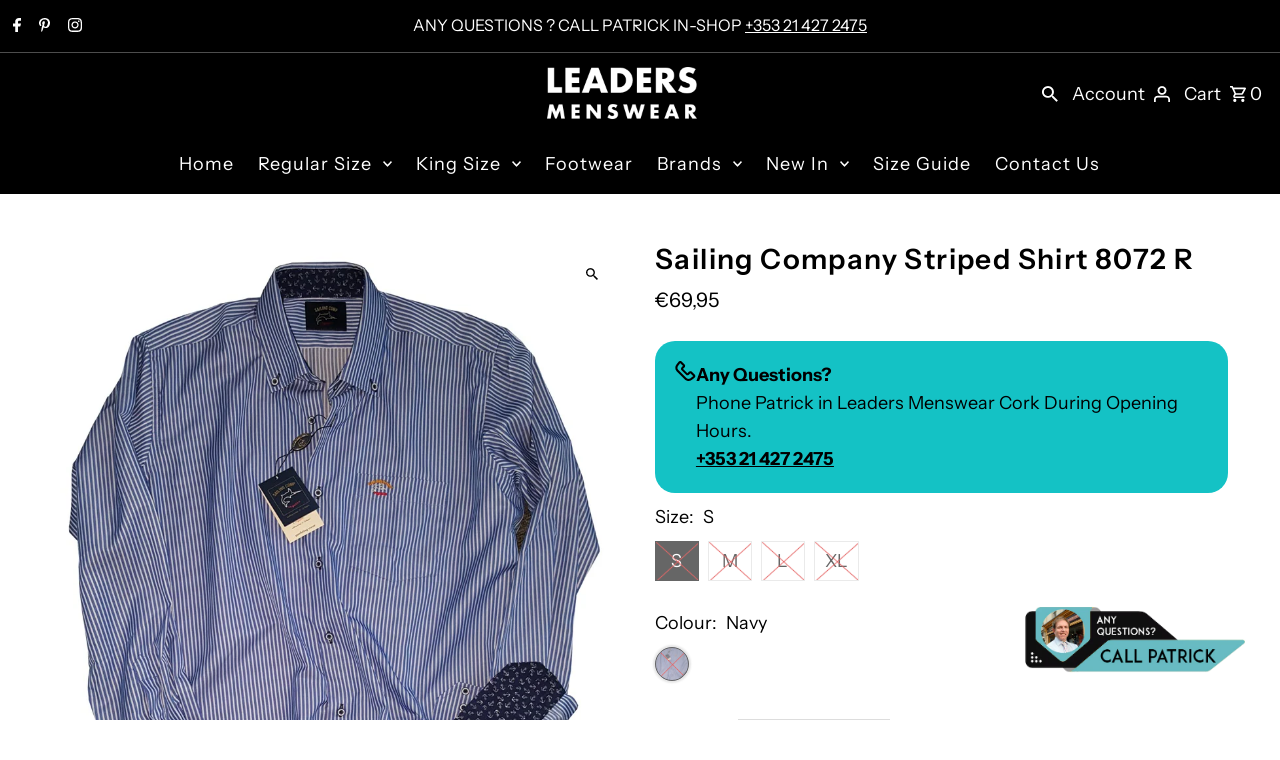

--- FILE ---
content_type: text/html; charset=utf-8
request_url: https://leadersmenswear.ie/products/sailing-company-striped-shirt-8072-r
body_size: 106996
content:
<!DOCTYPE html>
<html class="no-js" lang="en">
<head>

   <!-- Google Tag Manager -->

<script>(function(w,d,s,l,i){w[l]=w[l]||[];w[l].push({'gtm.start':
new Date().getTime(),event:'gtm.js'});var f=d.getElementsByTagName(s)[0],
j=d.createElement(s),dl=l!='dataLayer'?'&l='+l:'';j.async=true;j.src=
'https://www.googletagmanager.com/gtm.js?id='+i+dl;f.parentNode.insertBefore(j,f);
})(window,document,'script','dataLayer','GTM-M3KVNKB');</script>


<!-- End Google Tag Manager -->
  
  <meta charset="utf-8" />
  <meta name="viewport" content="width=device-width,initial-scale=1,minimum-scale=1">
    <meta name="google-site-verification" content="MPqYES34AqzHa4YmCelGuMBNUZ7GTJyGLexzrwcGyuU" />

  <!-- Establish early connection to external domains -->
  <link rel="preconnect" href="https://cdn.shopify.com" crossorigin>
  <link rel="preconnect" href="https://fonts.shopify.com" crossorigin>
  <link rel="preconnect" href="https://monorail-edge.shopifysvc.com">
  <link rel="preconnect" href="//ajax.googleapis.com" crossorigin /><!-- Preload onDomain stylesheets and script libraries -->
  <link rel="preload" href="//leadersmenswear.ie/cdn/shop/t/14/assets/stylesheet.css?v=131385392896066848521767181592" as="style">
  <link rel="preload" as="font" href="//leadersmenswear.ie/cdn/fonts/instrument_sans/instrumentsans_n4.db86542ae5e1596dbdb28c279ae6c2086c4c5bfa.woff2" type="font/woff2" crossorigin>
  <link rel="preload" as="font" href="//leadersmenswear.ie/cdn/fonts/instrument_sans/instrumentsans_n4.db86542ae5e1596dbdb28c279ae6c2086c4c5bfa.woff2" type="font/woff2" crossorigin>
  <link rel="preload" as="font" href="//leadersmenswear.ie/cdn/fonts/instrument_sans/instrumentsans_n6.27dc66245013a6f7f317d383a3cc9a0c347fb42d.woff2" type="font/woff2" crossorigin>
  <link rel="preload" href="//leadersmenswear.ie/cdn/shop/t/14/assets/eventemitter3.min.js?v=27939738353326123541730458292" as="script"><link rel="preload" href="//leadersmenswear.ie/cdn/shop/t/14/assets/vendor-video.js?v=112486824910932804751730458292" as="script"><link rel="preload" href="//leadersmenswear.ie/cdn/shop/t/14/assets/theme.js?v=13973432833197395481730458292" as="script">

  <link rel="shortcut icon" href="//leadersmenswear.ie/cdn/shop/files/fav.png?crop=center&height=32&v=1613705938&width=32" type="image/png" />
  <link rel="canonical" href="https://leadersmenswear.ie/products/sailing-company-striped-shirt-8072-r" /><title>Sailing Company Striped Shirt 8072 R
 &ndash; Leaders Menswear</title>
  <meta name="description" content="* Button Down Collar * Chest Pocket with Logo Application * Contrast detail on inside of cuffs and collar interior * Standard Fit * 70% cotton 30% polyester" />

  
<meta property="og:image" content="http://leadersmenswear.ie/cdn/shop/products/8072-1.jpg?v=1662718348&width=1024">
  <meta property="og:image:secure_url" content="https://leadersmenswear.ie/cdn/shop/products/8072-1.jpg?v=1662718348&width=1024">
  <meta property="og:image:width" content="876">
  <meta property="og:image:height" content="1046">
<meta property="og:site_name" content="Leaders Menswear">



  <meta name="twitter:card" content="summary">


  <meta name="twitter:site" content="@">



  <meta name="twitter:title" content="Sailing Company Striped Shirt 8072 R">
  <meta name="twitter:description" content="* Button Down Collar
* Chest Pocket with Logo Application
* Contrast detail on inside of cuffs and collar interior
* Standard Fit
* 70% cotton 30% polyester">
  <meta name="twitter:image" content="https://leadersmenswear.ie/cdn/shop/products/8072-1.jpg?v=1662718348&width=1024">
  <meta name="twitter:image:width" content="480">
  <meta name="twitter:image:height" content="480">


  
  <script type="application/ld+json">
   {
     "@context": "https://schema.org",
     "@type": "Product",
     "id": "sailing-company-striped-shirt-8072-r",
     "url": "//products/sailing-company-striped-shirt-8072-r",
     "image": "//leadersmenswear.ie/cdn/shop/products/8072-1.jpg?v=1662718348&width=1024",
     "name": "Sailing Company Striped Shirt 8072 R",
     "brand": {
        "@type": "Brand",
        "name": "Sailing Company"
      },
     "description": "* Button Down Collar
* Chest Pocket with Logo Application
* Contrast detail on inside of cuffs and collar interior
* Standard Fit
* 70% cotton 30% polyester","sku": "0007971800","offers": [
       
       {
         "@type": "Offer",
         "price": "69,95",
         "priceCurrency": "EUR",
         "availability" : "http://schema.org/OutOfStock",
         "priceValidUntil": "2030-01-01",
         "url": "/products/sailing-company-striped-shirt-8072-r"
       },
       
       {
         "@type": "Offer",
         "price": "69,95",
         "priceCurrency": "EUR",
         "availability" : "http://schema.org/OutOfStock",
         "priceValidUntil": "2030-01-01",
         "url": "/products/sailing-company-striped-shirt-8072-r"
       },
       
       {
         "@type": "Offer",
         "price": "69,95",
         "priceCurrency": "EUR",
         "availability" : "http://schema.org/OutOfStock",
         "priceValidUntil": "2030-01-01",
         "url": "/products/sailing-company-striped-shirt-8072-r"
       },
       
       {
         "@type": "Offer",
         "price": "69,95",
         "priceCurrency": "EUR",
         "availability" : "http://schema.org/OutOfStock",
         "priceValidUntil": "2030-01-01",
         "url": "/products/sailing-company-striped-shirt-8072-r"
       }
       
    ]
   }
  </script>


  <style data-shopify>
:root {
    --main-family: "Instrument Sans", sans-serif;
    --main-weight: 400;
    --main-style: normal;
    --nav-family: "Instrument Sans", sans-serif;
    --nav-weight: 400;
    --nav-style: normal;
    --heading-family: "Instrument Sans", sans-serif;
    --heading-weight: 600;
    --heading-style: normal;

    --announcement-size: 16px;
    --font-size: 18px;
    --h1-size: 28px;
    --h2-size: 26px;
    --h3-size: 22px;
    --h4-size: calc(var(--font-size) + 2px);
    --h5-size: calc(var(--font-size) + 1px);
    --nav-size: 18px;
    --border-weight: 3px;
    --top-bar-background: #000000;
    --top-bar-color: #ffffff;
    --top-bar-border: #4d4d4d;
    --social-links: #ffffff;
    --header-background: #000000;
    --cart-links: #ffffff;
    --header-float-color: #ffffff;
    --background: #ffffff;
    --heading-color: #000000;
    --hero-color: #ffffff;
    --text-color: #000000;
    --sale-color: #bc0000;
    --dotted-color: #dddddd;
    --button-color: #000000;
    --button-text: #ffffff;
    --button-hover: #000000;
    --button-text-hover: #ffffff;
    --secondary-button-color: #ddd;
    --secondary-button-text: #000000;
    --navigation: #000000;
    --nav-color: #ffffff;
    --nav-hover-color: #151515;
    --nav-hover-link-color: #ffffff;
    --new-background: #ffffff;
    --new-text: #000000;
    --sale-background: #bc0000;
    --sale-text: #ffffff;
    --soldout-background: #222;
    --soldout-text: #ffffff;
    --footer-background: #000000;
    --footer-color: #ffffff;
    --footer-border: #313131;
    --error-msg-dark: #e81000;
    --error-msg-light: #ffeae8;
    --success-msg-dark: #007f5f;
    --success-msg-light: #e5fff8;
    --free-shipping-bg: #313131;
    --free-shipping-text: #fff;
    --error-color: #c60808;
    --error-color-light: #fdd0d0;
    --keyboard-focus-color: #cccccc;
    --keyboard-focus-border-style: dotted;
    --keyboard-focus-border-weight: 1;
    --icon-border-color: #e6e6e6;
    --thumbnail-slider-outline-color: #666666;
    --price-unit-price-color: #999999;
    --select-arrow-bg: url(//leadersmenswear.ie/cdn/shop/t/14/assets/select-arrow.png?v=112595941721225094991730458292);
    --product-info-align: center;
    --color-filter-size: 18px;
    --color-body-text: var(--text-color);
    --color-body: var(--background);
    --color-bg: var(--background);
    --disabled-text: #808080;
    --section-padding: 55px;
    --button-border-radius: 0px;

    --star-active: rgb(0, 0, 0);
    --star-inactive: rgb(204, 204, 204);

    --section-background: #ffffff;
    --section-overlay-color: 0, 0, 0;
    --section-overlay-opacity: 0;
    --section-button-size: 18px;

    --age-text-color: #262b2c;
    --age-bg-color: #faf4e8;

    --text-color-reset: #000000;


  }
  @media (max-width: 740px) {
    :root {
      --font-size: calc(18px - (18px * 0.15));
      --nav-size: calc(18px - (18px * 0.15));
      --h1-size: calc(28px - (28px * 0.15));
      --h2-size: calc(26px - (26px * 0.15));
      --h3-size: calc(22px - (22px * 0.15));
    }
  }
</style>


  <link rel="stylesheet" href="//leadersmenswear.ie/cdn/shop/t/14/assets/stylesheet.css?v=131385392896066848521767181592" type="text/css">

  <style>
  @font-face {
  font-family: "Instrument Sans";
  font-weight: 400;
  font-style: normal;
  font-display: swap;
  src: url("//leadersmenswear.ie/cdn/fonts/instrument_sans/instrumentsans_n4.db86542ae5e1596dbdb28c279ae6c2086c4c5bfa.woff2") format("woff2"),
       url("//leadersmenswear.ie/cdn/fonts/instrument_sans/instrumentsans_n4.510f1b081e58d08c30978f465518799851ef6d8b.woff") format("woff");
}

  @font-face {
  font-family: "Instrument Sans";
  font-weight: 400;
  font-style: normal;
  font-display: swap;
  src: url("//leadersmenswear.ie/cdn/fonts/instrument_sans/instrumentsans_n4.db86542ae5e1596dbdb28c279ae6c2086c4c5bfa.woff2") format("woff2"),
       url("//leadersmenswear.ie/cdn/fonts/instrument_sans/instrumentsans_n4.510f1b081e58d08c30978f465518799851ef6d8b.woff") format("woff");
}

  @font-face {
  font-family: "Instrument Sans";
  font-weight: 600;
  font-style: normal;
  font-display: swap;
  src: url("//leadersmenswear.ie/cdn/fonts/instrument_sans/instrumentsans_n6.27dc66245013a6f7f317d383a3cc9a0c347fb42d.woff2") format("woff2"),
       url("//leadersmenswear.ie/cdn/fonts/instrument_sans/instrumentsans_n6.1a71efbeeb140ec495af80aad612ad55e19e6d0e.woff") format("woff");
}

  @font-face {
  font-family: "Instrument Sans";
  font-weight: 700;
  font-style: normal;
  font-display: swap;
  src: url("//leadersmenswear.ie/cdn/fonts/instrument_sans/instrumentsans_n7.e4ad9032e203f9a0977786c356573ced65a7419a.woff2") format("woff2"),
       url("//leadersmenswear.ie/cdn/fonts/instrument_sans/instrumentsans_n7.b9e40f166fb7639074ba34738101a9d2990bb41a.woff") format("woff");
}

  @font-face {
  font-family: "Instrument Sans";
  font-weight: 400;
  font-style: italic;
  font-display: swap;
  src: url("//leadersmenswear.ie/cdn/fonts/instrument_sans/instrumentsans_i4.028d3c3cd8d085648c808ceb20cd2fd1eb3560e5.woff2") format("woff2"),
       url("//leadersmenswear.ie/cdn/fonts/instrument_sans/instrumentsans_i4.7e90d82df8dee29a99237cd19cc529d2206706a2.woff") format("woff");
}

  @font-face {
  font-family: "Instrument Sans";
  font-weight: 700;
  font-style: italic;
  font-display: swap;
  src: url("//leadersmenswear.ie/cdn/fonts/instrument_sans/instrumentsans_i7.d6063bb5d8f9cbf96eace9e8801697c54f363c6a.woff2") format("woff2"),
       url("//leadersmenswear.ie/cdn/fonts/instrument_sans/instrumentsans_i7.ce33afe63f8198a3ac4261b826b560103542cd36.woff") format("woff");
}

  </style>

  <script>window.performance && window.performance.mark && window.performance.mark('shopify.content_for_header.start');</script><meta name="google-site-verification" content="MPqYES34AqzHa4YmCelGuMBNUZ7GTJyGLexzrwcGyuU">
<meta name="facebook-domain-verification" content="628wpt51ngzqr08sq0sjzcxpz8c1cr">
<meta id="shopify-digital-wallet" name="shopify-digital-wallet" content="/41262940325/digital_wallets/dialog">
<meta name="shopify-checkout-api-token" content="364b874c2c59df7ce6600ce6446b537b">
<meta id="in-context-paypal-metadata" data-shop-id="41262940325" data-venmo-supported="false" data-environment="production" data-locale="en_US" data-paypal-v4="true" data-currency="EUR">
<link rel="alternate" type="application/json+oembed" href="https://leadersmenswear.ie/products/sailing-company-striped-shirt-8072-r.oembed">
<script async="async" src="/checkouts/internal/preloads.js?locale=en-IE"></script>
<link rel="preconnect" href="https://shop.app" crossorigin="anonymous">
<script async="async" src="https://shop.app/checkouts/internal/preloads.js?locale=en-IE&shop_id=41262940325" crossorigin="anonymous"></script>
<script id="apple-pay-shop-capabilities" type="application/json">{"shopId":41262940325,"countryCode":"IE","currencyCode":"EUR","merchantCapabilities":["supports3DS"],"merchantId":"gid:\/\/shopify\/Shop\/41262940325","merchantName":"Leaders Menswear","requiredBillingContactFields":["postalAddress","email","phone"],"requiredShippingContactFields":["postalAddress","email","phone"],"shippingType":"shipping","supportedNetworks":["visa","maestro","masterCard","amex"],"total":{"type":"pending","label":"Leaders Menswear","amount":"1.00"},"shopifyPaymentsEnabled":true,"supportsSubscriptions":true}</script>
<script id="shopify-features" type="application/json">{"accessToken":"364b874c2c59df7ce6600ce6446b537b","betas":["rich-media-storefront-analytics"],"domain":"leadersmenswear.ie","predictiveSearch":true,"shopId":41262940325,"locale":"en"}</script>
<script>var Shopify = Shopify || {};
Shopify.shop = "leaders-menswear.myshopify.com";
Shopify.locale = "en";
Shopify.currency = {"active":"EUR","rate":"1.0"};
Shopify.country = "IE";
Shopify.theme = {"name":"Fashionopolism","id":173722861894,"schema_name":"Fashionopolism","schema_version":"9.5.0","theme_store_id":141,"role":"main"};
Shopify.theme.handle = "null";
Shopify.theme.style = {"id":null,"handle":null};
Shopify.cdnHost = "leadersmenswear.ie/cdn";
Shopify.routes = Shopify.routes || {};
Shopify.routes.root = "/";</script>
<script type="module">!function(o){(o.Shopify=o.Shopify||{}).modules=!0}(window);</script>
<script>!function(o){function n(){var o=[];function n(){o.push(Array.prototype.slice.apply(arguments))}return n.q=o,n}var t=o.Shopify=o.Shopify||{};t.loadFeatures=n(),t.autoloadFeatures=n()}(window);</script>
<script>
  window.ShopifyPay = window.ShopifyPay || {};
  window.ShopifyPay.apiHost = "shop.app\/pay";
  window.ShopifyPay.redirectState = null;
</script>
<script id="shop-js-analytics" type="application/json">{"pageType":"product"}</script>
<script defer="defer" async type="module" src="//leadersmenswear.ie/cdn/shopifycloud/shop-js/modules/v2/client.init-shop-cart-sync_IZsNAliE.en.esm.js"></script>
<script defer="defer" async type="module" src="//leadersmenswear.ie/cdn/shopifycloud/shop-js/modules/v2/chunk.common_0OUaOowp.esm.js"></script>
<script type="module">
  await import("//leadersmenswear.ie/cdn/shopifycloud/shop-js/modules/v2/client.init-shop-cart-sync_IZsNAliE.en.esm.js");
await import("//leadersmenswear.ie/cdn/shopifycloud/shop-js/modules/v2/chunk.common_0OUaOowp.esm.js");

  window.Shopify.SignInWithShop?.initShopCartSync?.({"fedCMEnabled":true,"windoidEnabled":true});

</script>
<script>
  window.Shopify = window.Shopify || {};
  if (!window.Shopify.featureAssets) window.Shopify.featureAssets = {};
  window.Shopify.featureAssets['shop-js'] = {"shop-cart-sync":["modules/v2/client.shop-cart-sync_DLOhI_0X.en.esm.js","modules/v2/chunk.common_0OUaOowp.esm.js"],"init-fed-cm":["modules/v2/client.init-fed-cm_C6YtU0w6.en.esm.js","modules/v2/chunk.common_0OUaOowp.esm.js"],"shop-button":["modules/v2/client.shop-button_BCMx7GTG.en.esm.js","modules/v2/chunk.common_0OUaOowp.esm.js"],"shop-cash-offers":["modules/v2/client.shop-cash-offers_BT26qb5j.en.esm.js","modules/v2/chunk.common_0OUaOowp.esm.js","modules/v2/chunk.modal_CGo_dVj3.esm.js"],"init-windoid":["modules/v2/client.init-windoid_B9PkRMql.en.esm.js","modules/v2/chunk.common_0OUaOowp.esm.js"],"init-shop-email-lookup-coordinator":["modules/v2/client.init-shop-email-lookup-coordinator_DZkqjsbU.en.esm.js","modules/v2/chunk.common_0OUaOowp.esm.js"],"shop-toast-manager":["modules/v2/client.shop-toast-manager_Di2EnuM7.en.esm.js","modules/v2/chunk.common_0OUaOowp.esm.js"],"shop-login-button":["modules/v2/client.shop-login-button_BtqW_SIO.en.esm.js","modules/v2/chunk.common_0OUaOowp.esm.js","modules/v2/chunk.modal_CGo_dVj3.esm.js"],"avatar":["modules/v2/client.avatar_BTnouDA3.en.esm.js"],"pay-button":["modules/v2/client.pay-button_CWa-C9R1.en.esm.js","modules/v2/chunk.common_0OUaOowp.esm.js"],"init-shop-cart-sync":["modules/v2/client.init-shop-cart-sync_IZsNAliE.en.esm.js","modules/v2/chunk.common_0OUaOowp.esm.js"],"init-customer-accounts":["modules/v2/client.init-customer-accounts_DenGwJTU.en.esm.js","modules/v2/client.shop-login-button_BtqW_SIO.en.esm.js","modules/v2/chunk.common_0OUaOowp.esm.js","modules/v2/chunk.modal_CGo_dVj3.esm.js"],"init-shop-for-new-customer-accounts":["modules/v2/client.init-shop-for-new-customer-accounts_JdHXxpS9.en.esm.js","modules/v2/client.shop-login-button_BtqW_SIO.en.esm.js","modules/v2/chunk.common_0OUaOowp.esm.js","modules/v2/chunk.modal_CGo_dVj3.esm.js"],"init-customer-accounts-sign-up":["modules/v2/client.init-customer-accounts-sign-up_D6__K_p8.en.esm.js","modules/v2/client.shop-login-button_BtqW_SIO.en.esm.js","modules/v2/chunk.common_0OUaOowp.esm.js","modules/v2/chunk.modal_CGo_dVj3.esm.js"],"checkout-modal":["modules/v2/client.checkout-modal_C_ZQDY6s.en.esm.js","modules/v2/chunk.common_0OUaOowp.esm.js","modules/v2/chunk.modal_CGo_dVj3.esm.js"],"shop-follow-button":["modules/v2/client.shop-follow-button_XetIsj8l.en.esm.js","modules/v2/chunk.common_0OUaOowp.esm.js","modules/v2/chunk.modal_CGo_dVj3.esm.js"],"lead-capture":["modules/v2/client.lead-capture_DvA72MRN.en.esm.js","modules/v2/chunk.common_0OUaOowp.esm.js","modules/v2/chunk.modal_CGo_dVj3.esm.js"],"shop-login":["modules/v2/client.shop-login_ClXNxyh6.en.esm.js","modules/v2/chunk.common_0OUaOowp.esm.js","modules/v2/chunk.modal_CGo_dVj3.esm.js"],"payment-terms":["modules/v2/client.payment-terms_CNlwjfZz.en.esm.js","modules/v2/chunk.common_0OUaOowp.esm.js","modules/v2/chunk.modal_CGo_dVj3.esm.js"]};
</script>
<script>(function() {
  var isLoaded = false;
  function asyncLoad() {
    if (isLoaded) return;
    isLoaded = true;
    var urls = ["\/\/www.powr.io\/powr.js?powr-token=leaders-menswear.myshopify.com\u0026external-type=shopify\u0026shop=leaders-menswear.myshopify.com","https:\/\/cdn.nfcube.com\/instafeed-dad85fedcd51e2b97120781ab2db82d4.js?shop=leaders-menswear.myshopify.com"];
    for (var i = 0; i < urls.length; i++) {
      var s = document.createElement('script');
      s.type = 'text/javascript';
      s.async = true;
      s.src = urls[i];
      var x = document.getElementsByTagName('script')[0];
      x.parentNode.insertBefore(s, x);
    }
  };
  if(window.attachEvent) {
    window.attachEvent('onload', asyncLoad);
  } else {
    window.addEventListener('load', asyncLoad, false);
  }
})();</script>
<script id="__st">var __st={"a":41262940325,"offset":0,"reqid":"6cfcdb3f-c5fe-429a-a43f-7e312e0c255b-1768511849","pageurl":"leadersmenswear.ie\/products\/sailing-company-striped-shirt-8072-r","u":"55ca2fc70bca","p":"product","rtyp":"product","rid":7858430443747};</script>
<script>window.ShopifyPaypalV4VisibilityTracking = true;</script>
<script id="captcha-bootstrap">!function(){'use strict';const t='contact',e='account',n='new_comment',o=[[t,t],['blogs',n],['comments',n],[t,'customer']],c=[[e,'customer_login'],[e,'guest_login'],[e,'recover_customer_password'],[e,'create_customer']],r=t=>t.map((([t,e])=>`form[action*='/${t}']:not([data-nocaptcha='true']) input[name='form_type'][value='${e}']`)).join(','),a=t=>()=>t?[...document.querySelectorAll(t)].map((t=>t.form)):[];function s(){const t=[...o],e=r(t);return a(e)}const i='password',u='form_key',d=['recaptcha-v3-token','g-recaptcha-response','h-captcha-response',i],f=()=>{try{return window.sessionStorage}catch{return}},m='__shopify_v',_=t=>t.elements[u];function p(t,e,n=!1){try{const o=window.sessionStorage,c=JSON.parse(o.getItem(e)),{data:r}=function(t){const{data:e,action:n}=t;return t[m]||n?{data:e,action:n}:{data:t,action:n}}(c);for(const[e,n]of Object.entries(r))t.elements[e]&&(t.elements[e].value=n);n&&o.removeItem(e)}catch(o){console.error('form repopulation failed',{error:o})}}const l='form_type',E='cptcha';function T(t){t.dataset[E]=!0}const w=window,h=w.document,L='Shopify',v='ce_forms',y='captcha';let A=!1;((t,e)=>{const n=(g='f06e6c50-85a8-45c8-87d0-21a2b65856fe',I='https://cdn.shopify.com/shopifycloud/storefront-forms-hcaptcha/ce_storefront_forms_captcha_hcaptcha.v1.5.2.iife.js',D={infoText:'Protected by hCaptcha',privacyText:'Privacy',termsText:'Terms'},(t,e,n)=>{const o=w[L][v],c=o.bindForm;if(c)return c(t,g,e,D).then(n);var r;o.q.push([[t,g,e,D],n]),r=I,A||(h.body.append(Object.assign(h.createElement('script'),{id:'captcha-provider',async:!0,src:r})),A=!0)});var g,I,D;w[L]=w[L]||{},w[L][v]=w[L][v]||{},w[L][v].q=[],w[L][y]=w[L][y]||{},w[L][y].protect=function(t,e){n(t,void 0,e),T(t)},Object.freeze(w[L][y]),function(t,e,n,w,h,L){const[v,y,A,g]=function(t,e,n){const i=e?o:[],u=t?c:[],d=[...i,...u],f=r(d),m=r(i),_=r(d.filter((([t,e])=>n.includes(e))));return[a(f),a(m),a(_),s()]}(w,h,L),I=t=>{const e=t.target;return e instanceof HTMLFormElement?e:e&&e.form},D=t=>v().includes(t);t.addEventListener('submit',(t=>{const e=I(t);if(!e)return;const n=D(e)&&!e.dataset.hcaptchaBound&&!e.dataset.recaptchaBound,o=_(e),c=g().includes(e)&&(!o||!o.value);(n||c)&&t.preventDefault(),c&&!n&&(function(t){try{if(!f())return;!function(t){const e=f();if(!e)return;const n=_(t);if(!n)return;const o=n.value;o&&e.removeItem(o)}(t);const e=Array.from(Array(32),(()=>Math.random().toString(36)[2])).join('');!function(t,e){_(t)||t.append(Object.assign(document.createElement('input'),{type:'hidden',name:u})),t.elements[u].value=e}(t,e),function(t,e){const n=f();if(!n)return;const o=[...t.querySelectorAll(`input[type='${i}']`)].map((({name:t})=>t)),c=[...d,...o],r={};for(const[a,s]of new FormData(t).entries())c.includes(a)||(r[a]=s);n.setItem(e,JSON.stringify({[m]:1,action:t.action,data:r}))}(t,e)}catch(e){console.error('failed to persist form',e)}}(e),e.submit())}));const S=(t,e)=>{t&&!t.dataset[E]&&(n(t,e.some((e=>e===t))),T(t))};for(const o of['focusin','change'])t.addEventListener(o,(t=>{const e=I(t);D(e)&&S(e,y())}));const B=e.get('form_key'),M=e.get(l),P=B&&M;t.addEventListener('DOMContentLoaded',(()=>{const t=y();if(P)for(const e of t)e.elements[l].value===M&&p(e,B);[...new Set([...A(),...v().filter((t=>'true'===t.dataset.shopifyCaptcha))])].forEach((e=>S(e,t)))}))}(h,new URLSearchParams(w.location.search),n,t,e,['guest_login'])})(!0,!0)}();</script>
<script integrity="sha256-4kQ18oKyAcykRKYeNunJcIwy7WH5gtpwJnB7kiuLZ1E=" data-source-attribution="shopify.loadfeatures" defer="defer" src="//leadersmenswear.ie/cdn/shopifycloud/storefront/assets/storefront/load_feature-a0a9edcb.js" crossorigin="anonymous"></script>
<script crossorigin="anonymous" defer="defer" src="//leadersmenswear.ie/cdn/shopifycloud/storefront/assets/shopify_pay/storefront-65b4c6d7.js?v=20250812"></script>
<script data-source-attribution="shopify.dynamic_checkout.dynamic.init">var Shopify=Shopify||{};Shopify.PaymentButton=Shopify.PaymentButton||{isStorefrontPortableWallets:!0,init:function(){window.Shopify.PaymentButton.init=function(){};var t=document.createElement("script");t.src="https://leadersmenswear.ie/cdn/shopifycloud/portable-wallets/latest/portable-wallets.en.js",t.type="module",document.head.appendChild(t)}};
</script>
<script data-source-attribution="shopify.dynamic_checkout.buyer_consent">
  function portableWalletsHideBuyerConsent(e){var t=document.getElementById("shopify-buyer-consent"),n=document.getElementById("shopify-subscription-policy-button");t&&n&&(t.classList.add("hidden"),t.setAttribute("aria-hidden","true"),n.removeEventListener("click",e))}function portableWalletsShowBuyerConsent(e){var t=document.getElementById("shopify-buyer-consent"),n=document.getElementById("shopify-subscription-policy-button");t&&n&&(t.classList.remove("hidden"),t.removeAttribute("aria-hidden"),n.addEventListener("click",e))}window.Shopify?.PaymentButton&&(window.Shopify.PaymentButton.hideBuyerConsent=portableWalletsHideBuyerConsent,window.Shopify.PaymentButton.showBuyerConsent=portableWalletsShowBuyerConsent);
</script>
<script data-source-attribution="shopify.dynamic_checkout.cart.bootstrap">document.addEventListener("DOMContentLoaded",(function(){function t(){return document.querySelector("shopify-accelerated-checkout-cart, shopify-accelerated-checkout")}if(t())Shopify.PaymentButton.init();else{new MutationObserver((function(e,n){t()&&(Shopify.PaymentButton.init(),n.disconnect())})).observe(document.body,{childList:!0,subtree:!0})}}));
</script>
<link id="shopify-accelerated-checkout-styles" rel="stylesheet" media="screen" href="https://leadersmenswear.ie/cdn/shopifycloud/portable-wallets/latest/accelerated-checkout-backwards-compat.css" crossorigin="anonymous">
<style id="shopify-accelerated-checkout-cart">
        #shopify-buyer-consent {
  margin-top: 1em;
  display: inline-block;
  width: 100%;
}

#shopify-buyer-consent.hidden {
  display: none;
}

#shopify-subscription-policy-button {
  background: none;
  border: none;
  padding: 0;
  text-decoration: underline;
  font-size: inherit;
  cursor: pointer;
}

#shopify-subscription-policy-button::before {
  box-shadow: none;
}

      </style>

<script>window.performance && window.performance.mark && window.performance.mark('shopify.content_for_header.end');</script>


  <!-- Facebook Pixel Code -->

<script>

!function(f,b,e,v,n,t,s)

{if(f.fbq)return;n=f.fbq=function(){n.callMethod?

n.callMethod.apply(n,arguments):n.queue.push(arguments)};

if(!f._fbq)f._fbq=n;n.push=n;n.loaded=!0;n.version='2.0';

n.queue=[];t=b.createElement(e);t.async=!0;

t.src=v;s=b.getElementsByTagName(e)[0];

s.parentNode.insertBefore(t,s)}(window, document,'script',

'https://connect.facebook.net/en_US/fbevents.js');

fbq('init', '565782583873350');

fbq('track', 'PageView');

</script>

<noscript><img height="1" width="1" style="display:none"

src="https://www.facebook.com/tr?id=565782583873350&ev=PageView&noscript=1"

/></noscript>

<!-- End Facebook Pixel Code -->
  
<!-- BEGIN app block: shopify://apps/complianz-gdpr-cookie-consent/blocks/bc-block/e49729f0-d37d-4e24-ac65-e0e2f472ac27 -->

    
    
    

    
    
        <script>
            var sDomain = location.host;
            (function(){
                window.thirdPartyScriptDefinition = [
                    
                ]
            })();(()=>{
                var sDomain=location.host;
                const __useGoogleConsentMode =false;
                const __whiteListForConsentMode =[];
                const __dataLayerName ='';
                (()=>{var i={z:"thirdPartyScriptDefinition",o:"Shopify",c:"analytics",d:"publish",i:"src",l:"provider",p:"type_0",y:"type_1",f:"type_2",n:"true",a:"length",r:"detail",A:"Proxy",j:"setInterval",F:"clearInterval",g:"find",X:"filter",G:"forEach",H:"splice",Z:"hasOwnProperty",M:"addEventListener",u:"includes",h:"push",_:"cookie",P:"set",O:"get",s:"gtag",D:"ad_storage",I:"ad_user_data",T:"ad_personalization",b:"analytics_storage",x:"functionality_storage",C:"personalization_storage",L:"security_storage",R:"wait_for_update",k:"consent",U:"default",q:"ads_data_redaction",B:"google_consent_mode",J:"dataLayer",e:"granted",t:"denied",Q:"update",V:"GDPR_LC:userConsentSetting",W:1500,m:null},o={[i.D]:i.t,[i.I]:i.t,[i.T]:i.t,[i.b]:i.t,[i.x]:i.t,[i.C]:i.t,[i.L]:i.t,[i.R]:i.W};((a,l,t,f,p=[],c=t.J)=>{let y=function(r,e){return!!r[t.g](n=>!!n&&!!e&&n[t.i]&&e[t.i]&&n[t.i]===e[t.i]&&n[t._]===e[t._])},g=r=>f?!!p[t.g](e=>{if(typeof r[t.i]=="string")return r[t.i][t.u](e);if(typeof r[t.l]=="string")return r[t.l][t.u](e)}):!1,u=function(r){let e=[];for(let s=0;s<r[t.a];s++)r[s]||e[t.h](s);let n=r[t.a]-e[t.a];return e[t.G](s=>r[t.H](s,1)),n},d=[],h={[t.P]:(r,e,n,s)=>{let _=u(r);return e===t.a?r[t.a]=_:n!=null&&(y(r,n)||g(n)||(d[e]=n)),!0},[t.O]:(r,e)=>r[e]};if(a[t.z]=new a[t.A](d,h),f){a[c]=a[c]||[],a[t.s]=function(...n){a[c][t.h](n)},a[t.s](t.k,t.U,{...o}),a[t.s](t.P,t.q,!0);let r=a[t.j](()=>{!!a[t.o]&&!!a[t.o][t.c]&&!!a[t.o][t.c][t.d]&&(a[t.F](r),a[t.o][t.c][t.d](t.B,{...o}))},5),e=n=>{Date.now()-t.m<50||(t.m=Date.now(),o[t.D]=n[t.r][t.f][t.n]?t.e:t.t,o[t.I]=n[t.r][t.f][t.n]?t.e:t.t,o[t.T]=n[t.r][t.f][t.n]?t.e:t.t,o[t.b]=n[t.r][t.y][t.n]?t.e:t.t,o[t.x]=n[t.r][t.p][t.n]?t.e:t.t,o[t.C]=n[t.r][t.y][t.n]?t.e:t.t,o[t.L]=n[t.r][t.p][t.n]?t.e:t.t,a[t.s](t.k,t.Q,{...o}))};l[t.M](t.V,e)}})(window,document,i,__useGoogleConsentMode,__whiteListForConsentMode,__dataLayerName);})();
                const definitions = [];
                definitions.length > 0 && window.thirdPartyScriptDefinition.push(...definitions);
                window.BC_JSON_ObjectBypass={"_ab":{"description":"Used in connection with access to admin.","path":"\/","domain":"","provider":"Shopify","type":"type_0","expires":"86400","recommendation":"0","editable":"false","deletable":"false","set":"0"},"_secure_session_id":{"description":"Used in connection with navigation through a storefront.","path":"\/","domain":"","provider":"Shopify","type":"type_0","expires":"2592000","recommendation":"0","editable":"false","deletable":"false","set":"0"},"__cfduid":{"description":"The _cfduid cookie helps Cloudflare detect malicious visitors to our Customers’ websites and minimizes blocking legitimate users.","path":"\/","domain":"","provider":"Cloudflare","type":"type_0","expires":"2592000","recommendation":"0","editable":"false","deletable":"false","set":"0"},"Cart":{"description":"Used in connection with shopping cart.","path":"\/","domain":"","provider":"Shopify","type":"type_0","expires":"1209600","recommendation":"0","editable":"false","deletable":"false","set":"0"},"cart":{"description":"Used in connection with shopping cart.","path":"\/","domain":"","provider":"Shopify","type":"type_0","expires":"1209600","recommendation":"0","editable":"false","deletable":"false","set":"0"},"cart_sig":{"description":"Used in connection with checkout.","path":"\/","domain":"","provider":"Shopify","type":"type_0","expires":"1209600","recommendation":"0","editable":"false","deletable":"false","set":"0"},"cart_ts":{"description":"Used in connection with checkout.","path":"\/","domain":"","provider":"Shopify","type":"type_0","expires":"1209600","recommendation":"0","editable":"false","deletable":"false","set":"0"},"checkout_token":{"description":"Used in connection with checkout.","path":"\/","domain":"","provider":"Shopify","type":"type_0","expires":"31536000","recommendation":"0","editable":"false","deletable":"false","set":"0"},"Secret":{"description":"Used in connection with checkout.","path":"\/","domain":"","provider":"Shopify","type":"type_0","expires":"31536000","recommendation":"0","editable":"false","deletable":"false","set":"0"},"secure_customer_sig":{"description":"Used in connection with customer login.","path":"\/","domain":"","provider":"Shopify","type":"type_0","expires":"31536000","recommendation":"0","editable":"false","deletable":"false","set":"0"},"storefront_digest":{"description":"Used in connection with customer login.","path":"\/","domain":"","provider":"Shopify","type":"type_0","expires":"31536000","recommendation":"0","editable":"false","deletable":"false","set":"0"},"_shopify_u":{"description":"Used to facilitate updating customer account information.","path":"\/","domain":"","provider":"Shopify","type":"type_0","expires":"31536000","recommendation":"0","editable":"false","deletable":"false","set":"0"},"XSRF-TOKEN":{"description":"Used in connection with GDPR legal Cookie.","path":"\/","domain":"","provider":"GDPR Legal Cookie","type":"type_0","expires":"31536000","recommendation":"0","editable":"false","deletable":"false","set":"0"},"gdpr_legal_cookie_session":{"description":"Used in connection with GDPR legal Cookie.","path":"\/","domain":"","provider":"GDPR Legal Cookie","type":"type_0","expires":"0","recommendation":"0","editable":"false","deletable":"false","set":"0"},"_bc_c_set":{"description":"Used in connection with GDPR legal Cookie.","path":"\/","domain":"","provider":"GDPR Legal Cookie","type":"type_0","expires":"2592000","recommendation":"0","editable":"false","deletable":"false","set":"0","optIn":true,"live":"1"},"_tracking_consent":{"description":"For Shopify User Consent Tracking.","path":"\/","domain":"","provider":"Shopify","type":"type_0","expires":"31536000","recommendation":"0","editable":"false","deletable":"false","set":"0"},"_orig_referrer":{"description":"Used in connection with shopping cart.","path":"\/","domain":"","provider":"Shopify","type":"type_1","expires":"1209600","recommendation":"1","editable":"true","deletable":"false","set":"1"},"_landing_page":{"description":"Track landing pages.","path":"\/","domain":"","provider":"Shopify","type":"type_1","expires":"1209600","recommendation":"1","editable":"true","deletable":"false","set":"1"},"_s":{"description":"Shopify analytics.","path":"\/","domain":"","provider":"Shopify","type":"type_1","expires":"1800","recommendation":"1","editable":"true","deletable":"false","set":"1"},"_shopify_fs":{"description":"Shopify analytics.","path":"\/","domain":"","provider":"Shopify","type":"type_1","expires":"1209600","recommendation":"1","editable":"true","deletable":"false","set":"1"},"_shopify_s":{"description":"Shopify analytics.","path":"\/","domain":"","provider":"Shopify","type":"type_1","expires":"1800","recommendation":"1","editable":"true","deletable":"false","set":"1"},"_shopify_y":{"description":"Shopify analytics.","path":"\/","domain":"","provider":"Shopify","type":"type_1","expires":"31536000","recommendation":"1","editable":"true","deletable":"false","set":"1"},"_y":{"description":"Shopify analytics.","path":"\/","domain":"","provider":"Shopify","type":"type_1","expires":"31536000","recommendation":"1","editable":"true","deletable":"false","set":"1"},"_shopify_sa_p":{"description":"Shopify analytics relating to marketing \u0026 referrals.","path":"\/","domain":"","provider":"Shopify","type":"type_1","expires":"1800","recommendation":"1","editable":"true","deletable":"false","set":"1"},"_shopify_sa_t":{"description":"Shopify analytics relating to marketing \u0026 referrals.","path":"\/","domain":"","provider":"Shopify","type":"type_1","expires":"1800","recommendation":"1","editable":"true","deletable":"false","set":"1"},"_shopify_uniq":{"description":"Shopify analytics.","path":"\/","domain":"","provider":"Shopify","type":"type_1","expires":"1800","recommendation":"1","editable":"true","deletable":"false","set":"1"},"_shopify_visit":{"description":"Shopify analytics.","path":"\/","domain":"","provider":"Shopify","type":"type_1","expires":"1800","recommendation":"1","editable":"true","deletable":"false","set":"1"},"tracked_start_checkout":{"description":"Shopify analytics relating to checkout.","path":"\/","domain":"","provider":"Shopify","type":"type_1","expires":"1800","recommendation":"1","editable":"true","deletable":"false","set":"1"},"ki_r":{"description":"Shopify analytics.","path":"\/","domain":"","provider":"Shopify","type":"type_1","expires":"1800","recommendation":"1","editable":"true","deletable":"false","set":"1"},"ki_t":{"description":"Shopify analytics.","path":"\/","domain":"","provider":"Shopify","type":"type_1","expires":"1800","recommendation":"1","editable":"true","deletable":"false","set":"1"},"ab_test_*":{"description":"Shopify analytics.","path":"\/","domain":"","provider":"Shopify","type":"type_1","expires":"1800","recommendation":"1","editable":"true","deletable":"false","set":"1"}};
                const permanentDomain = 'leaders-menswear.myshopify.com';
                window.BC_GDPR_2ce3a13160348f524c8cc9={'google':[],'_bc_c_set':'customScript','customScriptsSRC':[]};
                var GDPR_LC_versionNr=202401311200;var GDPR_LC_ZLoad=function(){var defaultDefinition=[
                    // { "src": "facebook", "cookie": "fr", "provider": "facebook.com", "description": "", "expires": 7776000, "domain": "facebook.com", "declaration": 1, "group": "facebook" }, { "src": "facebook", "cookie": "_fbp", "provider": sDomain, "description": "", "expires": 7776000, "domain": sDomain, "declaration": 1, "group": "facebook" }, { "src": "google-analytics.com", "cookie": "_ga", "provider": sDomain, "description": "", "expires": 63072000, "domain": sDomain, "declaration": 1, "group": "google" }, { "src": "googletagmanager.com", "cookie": "_ga", "provider": sDomain, "description": "", "expires": 63072000, "domain": sDomain, "declaration": 1, "group": "google" }, { "src": "googletagmanager.com", "cookie": "_gid", "provider": sDomain, "description": "", "expires": 86400, "domain": sDomain, "declaration": 1, "group": "google" }, { "src": "googletagmanager.com", "cookie": "_gat", "provider": sDomain, "description": "", "expires": 86400, "domain": sDomain, "declaration": 1, "group": "google" }, { "src": "googleadservices.com", "cookie": "IDE", "provider": sDomain, "description": "", "expires": 63072000, "domain": sDomain, "declaration": 2, "group": "google Ads" }
                ]; if (window.thirdPartyScriptDefinition ===undefined) { window.thirdPartyScriptDefinition=[]; defaultDefinition.forEach(function (value) { window.thirdPartyScriptDefinition.push(value) }) } else { var exist=false; defaultDefinition.forEach(function (script) { window.thirdPartyScriptDefinition.forEach(function (value) { if (value.src ===script.src && value.cookie ===script.cookie) { exist=true } }); if (!exist) { window.thirdPartyScriptDefinition.push(script) } }) } (function polyfill(){if (!Array.from) { Array.from=(function(){var toStr=Object.prototype.toString; var isCallable=function (fn) { return typeof fn ==='function' || toStr.call(fn) ==='[object Function]' }; var toInteger=function (value) { var number=Number(value); if (isNaN(number)) { return 0 } if (number ===0 || !isFinite(number)) { return number } return (number > 0 ? 1 : -1) * Math.floor(Math.abs(number)) }; var maxSafeInteger=Math.pow(2, 53) - 1; var toLength=function (value) { var len=toInteger(value); return Math.min(Math.max(len, 0), maxSafeInteger) }; return function from(arrayLike) { var C=this; var items=Object(arrayLike); if (arrayLike ==null) { throw new TypeError('Array.from requires an array-like object - not null or undefined') } var mapFn=arguments.length > 1 ? arguments[1] : void undefined; var T; if (typeof mapFn !=='undefined') { if (!isCallable(mapFn)) { throw new TypeError('Array.from: when provided, the second argument must be a function') } if (arguments.length > 2) { T=arguments[2] } } var len=toLength(items.length); var A=isCallable(C) ? Object(new C(len)) : new Array(len); var k=0; var kValue; while (k < len) { kValue=items[k]; if (mapFn) { A[k]=typeof T ==='undefined' ? mapFn(kValue, k) : mapFn.call(T, kValue, k) } else { A[k]=kValue } k +=1 } A.length=len; return A } }()) } })(); var shopifyCookies={ '_s': !1, '_shopify_fs': !1, '_shopify_s': !1, '_shopify_y': !1, '_y': !1, '_shopify_sa_p': !1, '_shopify_sa_t': !1, '_shopify_uniq': !1, '_shopify_visit': !1, 'tracked_start_checkout': !1, 'bc_trekkie_fbp_custom': !1 }; function GDPR_LC_Token(){var getToken={ "tokenLength": 8, "ranToken": '', "randomize": function(){return Math.random().toString(32).substr(2) }, "generate": function(){while (this.ranToken.length <=this.tokenLength) { this.ranToken +=this.randomize() } this.ranToken=permanentDomain + Date.now() + this.ranToken; return btoa(this.ranToken) }, "get": function(){return this.generate() } }; return getToken.get() }; function getCookieValue(a) { var b=document.cookie.match('(^|;)\\s*' + a + '\\s*=\\s*([^;]+)'); return b ? b.pop() : false }; function loadCookieSettings(sessID) { return; var script=document.createElement('script'); script.src='https://cookieapp-staging.beeclever.app/get-cookie-setting?shopify_domain=permanentDomain&token=' + sessID; script.async=false; document.head.appendChild(script); script.addEventListener('load', function(){console.log('UserData loaded') }) };(function setUserCookieData(){window.GDPR_LC_Sess_ID_Name="GDPR_LC_SESS_ID"; window.GDPR_LC_Sess_ID=getCookieValue(window.GDPR_LC_Sess_ID_Name); if (window.GDPR_LC_Sess_ID) { loadCookieSettings(window.GDPR_LC_Sess_ID) } else { window.GDPR_LC_Sess_ID=GDPR_LC_Token() } })(); function setBC_GDPR_LEGAL_custom_cookies(){window['BC_GDPR_LEGAL_custom_cookies']=window['BC_GDPR_LEGAL_custom_cookies'] || {}; window['BC_GDPR_LEGAL_custom_cookies']['list']=window['BC_GDPR_LEGAL_custom_cookies']['list'] || {}; if ('GDPR_legal_cookie' in localStorage) { window['BC_GDPR_LEGAL_custom_cookies']['list']=JSON.parse(window.localStorage.getItem('GDPR_legal_cookie')) } };setBC_GDPR_LEGAL_custom_cookies(); (function(){var hasConsent=!1; Array.from(Object.keys(window['BC_GDPR_LEGAL_custom_cookies']['list'])).forEach(function (c) { if (shopifyCookies.hasOwnProperty(c) && window['BC_GDPR_LEGAL_custom_cookies']['list'][c].userSetting) { hasConsent=!0 } }); var wt=window.trekkie, ws=window.ShopifyAnalytics; if (!hasConsent && wt !==undefined) { wt=[], wt.integrations=wt.integrations || !0, ws=ws.lib=ws.meta=ws.meta.page={}, ws.lib.track=function(){} } })(); window.bc_tagManagerTasks={ "bc_tgm_aw": "google", "bc_tgm_gtm": "google", "bc_tgm_ua": "google", "bc_tgm_fbp": "facebook", "any": "any", "_bc_c_set": "customScript" }; var wl=whiteList=["recaptcha", "notifications.google"]; var GDPR_LC_scriptPath='gdpr-legal-cookie.beeclever.app'; if (window.GDPR_LC_Beta_activate !==undefined && window.GDPR_LC_Beta_activate) { GDPR_LC_scriptPath='cookieapp-staging.beeclever.app' } wl.push(GDPR_LC_scriptPath); var checkIsBlackListed=function (src) { setBC_GDPR_LEGAL_custom_cookies(); if (src ===null) { return null } if (!!window.TrustedScriptURL && src instanceof TrustedScriptURL) { src=src.toString() } var r=!1; for (var x=thirdPartyScriptDefinition.length - 1; x >=0; x--) { var bSrc=thirdPartyScriptDefinition[x]['src']; if (src.indexOf(bSrc) !==-1 && src.toLowerCase().indexOf('jquery') ===-1) { r=x } } wl.forEach(function (wSrc) { if (src.indexOf(wSrc) !==-1) { r=false } }); if (r !==false) { function getTCookieName(name, index) { var tCookieObject=thirdPartyScriptDefinition[index]; if (tCookieObject !==undefined) { var cookies=[]; thirdPartyScriptDefinition.forEach(function (cookie) { if (cookie['src'] ===tCookieObject['src']) { cookies.push(cookie) } }); var tCookieName=tCookieObject['cookie']; if (tCookieObject['domain'] !==document.location.host) { tCookieName=tCookieObject['cookie'] + '$%bc%$' + tCookieObject['domain'] } if (tCookieName ===name && tCookieObject['domain'] ===window['BC_GDPR_LEGAL_custom_cookies']['list'][name]['domain']) { if (window['BC_GDPR_LEGAL_custom_cookies']['list'][name]['userSetting']) { index=!1 } } cookies.forEach(function (cookie) { if (window['BC_GDPR_LEGAL_custom_cookies']['list'][cookie['cookie']] !==undefined && window['BC_GDPR_LEGAL_custom_cookies']['list'][cookie['cookie']]['userSetting']) { index=!1 } }); return index } return !1 };var cookieListKeys=Array.from(Object.keys(window['BC_GDPR_LEGAL_custom_cookies']['list'])); if (cookieListKeys.length > 0) { Array.from(Object.keys(window['BC_GDPR_LEGAL_custom_cookies']['list'])).forEach(function (cookieName) { r=getTCookieName(cookieName.toString(), r) }) } else { for (var x=thirdPartyScriptDefinition.length - 1; x >=0; x--) { var tCookie=thirdPartyScriptDefinition[x]; if (src.indexOf(tCookie['src']) !==-1) { r=tCookie['cookie'] + '$%bc%$' + tCookie['domain'] } } return r } } return r }; window.scriptElementsHidden=window.scriptElementsHidden || []; window.callbackFunc=function (elem, args) { for (var x=0; x < elem.length; x++) { if (elem[x] ===null || elem[x] ===undefined || elem[x]['nodeName'] ===undefined) { return } if (elem[x]['nodeName'].toLowerCase() =='script') { if (elem[x].hasAttribute('src')) { if (document.querySelector('[src="https://cookieapp-staging.beeclever.app/js/get-script.php"]') !==null) { elem[x]=document.createElement('script'); elem[x].setAttribute('bc_empty_script_tag', '') } var blackListed=checkIsBlackListed(elem[x].getAttribute('src')); var fName=!1; try { new Error() } catch (e) { var caller=e.stack.split('\n'); var x=0; for (; x < caller.length; x++) { caller[x]=caller[x].trim(); caller[x]=caller[x].replace('at ', ''); caller[x]=caller[x].substr(0, caller[x].indexOf(' ')); caller[x]=caller[x].replace('Array.', '') } for (; x >=0; x--) { if (caller[x] ==='ICS' && x > 0) { if (caller[x - 1] in window['BC_GDPR_LEGAL_custom_cookies']['list']) { fName=caller[x - 1] } } } } if (fName ===!1 && blackListed !==!1) { elem[x].setAttribute('type', 'javascript/blocked'); elem[x].setAttribute('cookie', blackListed) } else if (blackListed !==!0 && elem[x].getAttribute('type') ==='javascript/blocked') { elem[x].setAttribute('type', 'javascript') } if (fName) { elem[x].setAttribute("data-callerName", fName) } elem[x].setAttribute('src', elem[x].getAttribute('src')) } if (elem[x]['type'] =='javascript/blocked') { window.scriptElementsHidden.push(elem[x]); elem[x]=document.createElement('script'); elem[x].setAttribute('bc_empty_script_tag', '') } } } }; const appendChild=Element.prototype.appendChild, append=Element.prototype.append, replaceWith=Element.prototype.replaceWith, insertNode=Element.prototype.insertNode, insertBefore=Element.prototype.insertBefore; Element.prototype.appendChild=function(){const ctx=this; window.callbackFunc.call(ctx, arguments); return appendChild.apply(ctx, arguments) }; Element.prototype.append=function(){const ctx=this; window.callbackFunc.call(ctx, arguments); return append.apply(ctx, arguments) }; Element.prototype.replaceWith=function(){const ctx=this; window.callbackFunc.call(ctx, arguments); return replaceWith.apply(ctx, arguments) }; Element.prototype.insertNode=function(){const ctx=this; window.callbackFunc.call(ctx, arguments); return insertNode.apply(ctx, arguments) }; Element.prototype.insertBefore=function(){const ctx=this; window.callbackFunc.call(ctx, arguments); try { return insertBefore.apply(ctx, arguments) } catch (e) { arguments[1]=document.scripts[0]; return insertBefore.apply(ctx, arguments) } };};if (!window.msCrypto) { Array.from(document.head.querySelectorAll('[bc_empty_script_tag=""]')).forEach(function (script) { script.remove() })};if (window.GDPR_LC_ZLoad_loaded ===undefined) { GDPR_LC_ZLoad(); window.GDPR_LC_ZLoad_loaded=true}
            })();

            // window.thirdPartyScriptDefinition.push(
            //     { "src" : "analytics.js", "cookie" : "_shopify_fs", "provider" : "shopify.com", "description" : "", "expires" : 0, "domain" : sDomain, "declaration" : 1, "group" : "shopify" },
            //     { "src" : "doubleclick.net","cookie" : "_shopify_fs","provider" : "shopify.com","description" : "","expires" : 0,"domain" : sDomain,"declaration" : 1,"group" : "shopify" },
            //     { "src" : "trekkie", "cookie" : "_shopify_fs", "provider" : "shopify.com", "description" : "", "expires" : 0, "domain" : sDomain, "declaration" : 1, "group" : "shopify" },
            //     { "src" : "luckyorange", "cookie" : "_shopify_fs", "provider" : "shopify.com", "description" : "", "expires" : 0, "domain" : sDomain, "declaration" : 1, "group" : "shopify" },
            //     { "src" : "googletagmanager", "cookie" : "_gat", "provider" : "googletagmanager.com", "description" : "", "expires" : 0, "domain" : sDomain, "declaration" : 1, "group" : "googletagmanager" }
            // );

            var customCookies = {};
            function BC_GDPR_CustomScriptForShop () {
                return [
                    function testCookie () {
                        // your additional script
                    }
                    
                ];
            }

            // PRIOR BLOCKING FEATURE
            window.bc_settings_prior_blocking_enabled = false;

            /**
             * Initializes and injects CSS styles into the document to support iframe blocking.
             * Specifically, it adds styles to create a skeleton loader and to hide iframes that should be blocked.
             * The styles are added only if they haven't been added already.
             */
            function initializeStylesOfIframeBlocking() {
                // Dynamically add CSS styles
                if (!document.getElementById('bc-iframe-styles')) {
                    const style = document.createElement('style');
                    style.id = 'bc-iframe-styles';
                    style.innerHTML = `
                        .bc-iframe-skeleton {
                            position: absolute;
                            top: 0;
                            left: 0;
                            width: 100%;
                            height: 100%;
                            background: #f0f0f0;
                            display: flex;
                            align-items: center;
                            justify-content: center;

                        }

                        .bc-iframe-wrapper {
                            float: none;
                            clear: both;
                            width: 100%;
                            position: relative;
                            padding-bottom: 56.25%;
                            padding-top: 25px;
                            height: 0;
                        }

                        /* Ensure the iframe fills the container */
                        .bc-iframe-wrapper iframe {
                            position: absolute;
                            top: 0;
                            left: 0;
                            width: 100%;
                            height: 100%;
                            border: none;
                        }
                        iframe.bc-blocked {
                            display: none;
                        }
                        .bc-button {
                            background: linear-gradient(145deg, #000000, #1a1a1a);
                            color: white;
                            padding: 8px 10px;
                            border: none;
                            border-radius: 5px;
                            cursor: pointer;
                            font-size: 12px;
                            font-weight: bold;
                            box-shadow: 0 4px 6px rgba(0, 0, 0, 0.3),
                                        0 8px 10px rgba(0, 0, 0, 0.2),
                                        0 12px 20px rgba(0, 0, 0, 0.1);
                            text-shadow: 0 1px 3px rgba(0, 0, 0, 0.5);
                        }

                        .bc-button:hover {
                            background: linear-gradient(145deg, #1a1a1a, #000000);
                            box-shadow: 0 6px 8px rgba(0, 0, 0, 0.4),
                                        0 12px 14px rgba(0, 0, 0, 0.3),
                                        0 16px 24px rgba(0, 0, 0, 0.2);
                        }
                        .bc-svg {
                            width:50%;
                            height:50%;
                        }

                        @media (max-width: 767px) {
                            .bc-button  {
                                font-size: 1rem;
                            }

                            .bc-iframe-wrapper {
                                font-size: 1rem;
                            }
                            .bc-svg {
                                width:25%;
                                height:25%;
                            }
                            .bc-iframe-skeleton-text p {
                                font-size:1rem
                            }
                        }
                    `;
                    document.head.appendChild(style);
                }
            }

            /**
             * Initializes the blockable iframes and patterns used to identify them.
             * Sets up the blockable iframe categories and corresponding URL patterns that can be blocked.
             * Also converts wildcard patterns to regular expressions for matching.
             */
            const initializeBlockableIframes = () => {
                window._bc_blockable_iframes = new Map();
                window._bc_blockable_iframe_patterns = [];
                window._bc_blockable_iframes.set("preferences", [
                    {url: "google.com/recaptcha", serviceName: "Google Recaptcha"},
                    {url: "grecaptcha", serviceName: "Google Recaptcha"},
                    {url: "recaptcha.js", serviceName: "Google Recaptcha"},
                    {url: "recaptcha/api", serviceName: "Google Recaptcha"},
                    {url: "apis.google.com/js/platform.js", serviceName: "Google Recaptcha"},
                    {url: "cdn.livechatinc.com/tracking.js", serviceName: "Livechat"},
                ]);
                window._bc_blockable_iframes.set('analytics', [
                    {url: "vimeo.com", serviceName: "Vimeo"},
                    {url: "i.vimeocdn.com", serviceName: "Vimeo"},
                    {url: "google-analytics.com/ga.js", serviceName: "Google Analytics"},
                    {url: "www.google-analytics.com/analytics.js", serviceName: "Google Analytics"},
                    {url: "www.googletagmanager.com/gtag/js", serviceName: "Google Analytics"},
                    {url: "_getTracker", serviceName: "Google Analytics"},
                    {url: "apis.google.com/js/platform.js", serviceName: "Google Analytics"},
                    {url: "apis.google.com", serviceName: "Google Map"},
                    {url: "maps.google.it", serviceName: "Google Map"},
                    {url: "maps.google.de", serviceName: "Google Map"},
                    {url: "maps.google.com", serviceName: "Google Map"},
                    {url: "www.google.com/maps/embed", serviceName: "Google Map"},
                    {url: "google.com", serviceName: "Google Map"},
                    {url: "google.maps.", serviceName: "Google Maps"},
                    {url: "google.com/maps", serviceName: "Google Maps"},
                    {url: "apis.google.com", serviceName: "Google Maps"},
                    {url: "maps.google.de", serviceName: "Google Maps"},
                    {url: "fonts.googleapis.com", serviceName: "Google Fonts"},
                    {url: "ajax.googleapis.com/ajax/libs/webfont", serviceName: "Google Fonts"},
                    {url: "fonts.gstatic.com", serviceName: "Google Fonts"},
                    {url: "www.youtube.com", serviceName: "Youtube"},
                    {url: "www.youtube.com/iframe_api", serviceName: "Youtube"},
                    {url: "youtube.com", serviceName: "Youtube"},
                    {url: "youtube-nocookie.com", serviceName: "Youtube"},
                    {url: "youtu.be", serviceName: "Youtube"},
                    {url: "matomo.js", serviceName: "matomo"},
                    {url: "piwik.js", serviceName: "matomo"},
                    {url: "soundcloud.com/player", serviceName: "Sound Cloud"},
                    {url: "openstreetmap.org", serviceName: "Open Street Maps"},
                    {url: "videopress.com/videopress-iframe", serviceName: "VideoPress"},
                    {url: "videopress.com/embed", serviceName: "VideoPress"},
                    {url: "static.hotjar.com", serviceName: "Hotjar"},
                    {url: "open.spotify.com/embed", serviceName: "Spotify"},
                    {url: "js.hs-analytics.net", serviceName: "Hubspot"},
                    {url: "track.hubspot.com", serviceName: "Hubspot"},
                    {url: "assets.calendly.com", serviceName: "Calendly"},
                    {url: "calendly.com", serviceName: "Calendly"},
                    {url: "player.twitch.tv", serviceName: "Twitch"},
                    {url: "twitch.tv", serviceName: "Twitch"},
                    {url: "twitch.embed", serviceName: "Twitch"},
                    {url: "platform.linkedin.com/in.js", serviceName: "Linkedin"},
                    {url: "linkedin.com/embed/feed/update", serviceName: "Linkedin"},
                    {url: "instawidget.net/js/instawidget.js", serviceName: "instagram"},
                    {url: "instagram.com", serviceName: "instagram"},
                ]);
                window._bc_blockable_iframes.set("marketing", [
                    {url: "window.adsbygoogle", serviceName: "Google Ads"},
                    {url: "4wnet.com", serviceName: "4wnet"},
                    {url: "platform.twitter.com", serviceName: "Twitter"},
                    {url: "player.vimeo.com", serviceName: "Vimeo"},
                    {url: "www.facebook.com/plugins/like.php", serviceName: "Facebook"},
                    {url: "www.facebook.com/*/plugins/like.php", serviceName: "Facebook"},
                    {url: "www.facebook.com/plugins/likebox.php", serviceName: "Facebook"},
                    {url: "www.facebook.com/*/plugins/likebox.php", serviceName: "Facebook"},
                    {url: "connect.facebook.net", serviceName: "Facebook"},
                    {url: "facebook.com/plugins", serviceName: "Facebook"},
                    {url: "dailymotion.com/embed/video/", serviceName: "Dailymotion"},
                    {url: "geo.dailymotion.com", serviceName: "Dailymotion"},
                    {url: "disqus.com", serviceName: "Disqus"},
                    {url: "addthis.com", serviceName: "AddThis"},
                    {url: "sharethis.com", serviceName: "ShareThis"},
                    {url: "bat.bing.com", serviceName: "Microsoft Ads"},
                    {url: "bing.com", serviceName: "Microsoft Bing"},
                    {url: "window.uetq", serviceName: "Microsoft Advertising Universal Event Tracking"},
                    {url: "platform.twitter.com", serviceName: "Twitter"},
                    {url: "twitter-widgets.js", serviceName: "Twitter"},
                    {url: "assets.pinterest.com", serviceName: "Pinterest"},
                    {url: "pinmarklet.js", serviceName: "Pinterest"},
                    {url: "tiktok.com", serviceName: "tiktok"},
                ]);

                for (let [key, valueArray] of window._bc_blockable_iframes) {
                    for (let entry of valueArray) {
                        if (entry.url.includes('*')) {
                            const regexPattern = entry.url.replace(/[.*+?^${}()|[\]\\]/g, '\\$&').replace('\\*', '.*');
                            const regex = new RegExp(`^${regexPattern}$`);
                            window._bc_blockable_iframe_patterns.push({ pattern: regex, type: key, serviceName: entry.serviceName});
                        } else {
                            window._bc_blockable_iframe_patterns.push({ pattern: entry.url, type: key, serviceName: entry.serviceName });
                        }
                    }
                }
            };

            /**
             * Creates a skeleton function map for special Service like Youtube
             * that we can generate the placeholder with thumbnails. and in case
             * it can not generate the special placeholder it should return createIframePlaceholder
             * as fallback. this way we can in the future add other special placeholders for
             * other services
             *
             * @returns {HTMLElement} The skeleton loader element.
             */
            const specialPlaceHoldersFunctions = new Map([
                ['Youtube', function(serviceName, category, iframeSrc) {
                    const regex = /(?:https?:\/\/)?(?:www\.)?(?:youtube\.com\/embed\/|youtube\.com\/watch\?v=|youtu\.be\/|youtube-nocookie\.com\/embed\/)([a-zA-Z0-9_-]{11})/;
                    const match = iframeSrc.match(regex);
                    const videoID = match ? match[1] : null;
                    if(!videoID){
                        return createIframePlaceholder(serviceName, category);
                    }

                    return createIframePlaceholder(serviceName, category, `https://img.youtube.com/vi/${videoID}/maxresdefault.jpg`);
                }],
                ['Dailymotion', function(serviceName, category, iframeSrc) {
                    const patterns = [
                        /dailymotion\.com\/embed\/video\/([a-zA-Z0-9]+)/, // Direct video embed
                        /dailymotion\.com\/embed\/playlist\/([a-zA-Z0-9]+)/, // Playlist embed
                        /dailymotion\.com\/embed\/channel\/([a-zA-Z0-9]+)/, // Channel embed
                        /dailymotion\.com\/embed\/live\/([a-zA-Z0-9]+)/, // Live embed
                        /geo\.dailymotion\.com\/player\.html\?video=([a-zA-Z0-9]+)/, // Geo-specific player embed
                        /dailymotion\.com\/player\.html\?video=([a-zA-Z0-9]+)/ // Player embed (geo or regular)
                    ];
                    let videoID;

                    for (let pattern of patterns) {
                        const match = iframeSrc.match(pattern);
                        if (match && match[1]) {
                            videoID = match[1];
                            break;
                        }
                    }

                    if(!videoID){
                        return createIframePlaceholder(serviceName, category);
                    }

                    return createIframePlaceholder(serviceName, category, `https://www.dailymotion.com/thumbnail/video/${videoID}`);
                }],
                ['Vimeo', function(serviceName, category, iframeSrc) {
                    const patterns = [
                        /vimeo\.com\/(\d+)/, // Standard Vimeo URL
                        /player\.vimeo\.com\/video\/(\d+)/, // Embedded Vimeo video

                        /vimeo\.com\/(\d+)/, // Standard Vimeo URL
                        /player\.vimeo\.com\/video\/(\d+)/, // Embedded Vimeo video with or without query parameters
                        /i\.vimeocdn\.com\/video\/(\d+)_/ // CDN/thumbnail URL
                    ];

                    let videoID;

                    for (let pattern of patterns) {
                        const match = iframeSrc.match(pattern);
                        if (match && match[1]) {
                            videoID = match[1];
                            console.log('video Id',videoID)
                            break;
                        }
                    }

                    if(!videoID){
                        return createIframePlaceholder(serviceName, category);
                    }

                    return createIframePlaceholder(serviceName, category, `https://vumbnail.com/${videoID}.jpg`);
                }]
            ]);

            /**
             * Creates a placeholder for an iframe that prompts users to accept cookies for a specific category.
             *
             * @param {string} serviceName - The name of the service related to the iframe.
             * @param {string} category - The cookie category that needs to be accepted to unblock the iframe.
             * @param {string} [imgSrc=''] - The optional image source URL. If provided, the image will be used as a background. Otherwise, an SVG graphic is used.
             *
             * @returns {HTMLDivElement} A div element containing the iframe placeholder with a prompt to accept cookies.
             */
            function createIframePlaceholder(serviceName, category, imgSrc = '') {
                // Determine the content and styles based on whether an image source is provided
                let backgroundContent = '';
                let outerWrapperStyle = '';
                let innerContainerStyle = '';

                if (imgSrc) {
                    backgroundContent = `<img src='${imgSrc}' style="position: absolute; top: 0; left: 0; width: 100%; height: 100%; object-fit: cover;">`;
                    outerWrapperStyle = `position: relative; width: 100%; height: 100%; overflow: hidden;`
                    innerContainerStyle = `position: absolute; top: 50%; left: 50%; transform: translate(-50%, -50%); text-align: center; width: 100%;height: 100%; color: #000000; background: rgba(255, 255, 255, 0.8); padding: 5%;`
                } else {
                    backgroundContent = `<svg class='bc-svg' viewBox="0 0 560 315" xmlns="http://www.w3.org/2000/svg" style="background-color: #f0f0f0;">
                        <defs>
                            <linearGradient id="shackleGradient" x1="0%" y1="0%" x2="100%" y2="100%">
                                <stop offset="0%" style="stop-color:#d0d0d0;stop-opacity:1" />
                                <stop offset="100%" style="stop-color:#a0a0a0;stop-opacity:1" />
                            </linearGradient>
                            <linearGradient id="bodyGradient" x1="0%" y1="0%" x2="100%" y2="100%">
                                <stop offset="0%" style="stop-color:#e0e0e0;stop-opacity:1" />
                                <stop offset="100%" style="stop-color:#c0c0c0;stop-opacity:1" />
                            </linearGradient>
                            <filter id="shadow" x="-50%" y="-50%" width="200%" height="200%">
                                <feGaussianBlur in="SourceAlpha" stdDeviation="3"/>
                                <feOffset dx="2" dy="2" result="offsetblur"/>
                                <feMerge>
                                    <feMergeNode/>
                                    <feMergeNode in="SourceGraphic"/>
                                </feMerge>
                            </filter>
                        </defs>
                        <rect width="50%" height="50%" fill="#f0f0f0"/>
                        <g transform="translate(250, 90) scale(0.8)" filter="url(#shadow)">
                            <!-- Lock Shackle -->
                            <path d="M50 20 C35 20 25 30 25 45 L25 60 L75 60 L75 45 C75 30 65 20 50 20 Z" fill="url(#shackleGradient)" stroke="#707070" stroke-width="2"/>
                            <!-- Lock Body -->
                            <rect x="20" y="60" width="60" height="70" fill="url(#bodyGradient)" stroke="#707070" stroke-width="2" rx="10" ry="10"/>
                            <!-- Lock Body Highlight -->
                            <rect x="25" y="65" width="50" height="60" fill="none" stroke="#ffffff" stroke-width="2" rx="8" ry="8"/>
                            <!-- Keyhole -->
                            <circle cx="50" cy="100" r="8" fill="#707070"/>
                            <rect x="48" y="105" width="4" height="15" fill="#707070"/>
                            <!-- Keyhole Details -->
                            <circle cx="50" cy="108" r="2" fill="#505050"/>
                        </g>
                    </svg>`
                    outerWrapperStyle = `align-items: center; display: flex; flex-direction: column; height:100%; justify-content: center; width:100%;`
                    innerContainerStyle = `text-align: center; height:50%;  font-size: 16px; color: #707070; padding-inline: 5%;`
                }

                const placeholder = `
                    <div style="${outerWrapperStyle}">
                        ${backgroundContent}
                        <div style="${innerContainerStyle}" class='bc-iframe-skeleton-text'>
                            <p>This iframe is for ${serviceName}. If you want to unblock it, you can allow cookies in the ${category} category by clicking this button.</p>
                            <button class='bc-button bc-thumbnails-button' onclick="handleCategoryConsent('${category}')">Accept ${category} cookies</button>
                        </div>
                    </div>
                `;

                const skeleton = document.createElement('div');
                skeleton.className = 'bc-iframe-skeleton';
                skeleton.innerHTML = placeholder;

                return skeleton;
            }

            /**
             * Checks if a given URL matches any of the blocked iframe patterns.
             *
             * @param {string} url - The URL of the iframe to check.
             * @returns {Object} An object containing the blocking status and the category of the blocked iframe.
             *                   Returns {status: true, category: 'category-name'} if the URL is blocked, otherwise {status: false}.
             */
            function containsBlockedIframe(url) {
                for (let entry of window._bc_blockable_iframe_patterns) {
                    if (entry.pattern instanceof RegExp) {
                        if (entry.pattern.test(url)) {
                            return {
                                status: true,
                                category: entry.type,
                                serviceName: entry.serviceName
                            };
                        }
                    } else if(url.includes(entry.pattern)){
                        return {
                            status: true,
                            category: entry.type,
                            serviceName: entry.serviceName
                        };
                    }
                }

                return false;
            }

            /**
             * Handles the blocking of iframes based on their `src` URL and user consent settings.
             *
             * The function checks whether an iframe should be blocked by examining its `src` URL.
             * If blocking is required, the iframe is wrapped in a container, a skeleton loader is added
             * as a placeholder, and the iframe's `src` is set to `about:blank` to prevent it from loading.
             * The original `src` and the blocking category are stored as data attributes on the iframe.
             *
             * @param {HTMLElement} iframe - The iframe element to be blocked.
             *
             * @returns {void} This function does not return any value.
             */
            function handleIframeBlocking(iframe) {
                const { status, category, serviceName } = containsBlockedIframe(iframe.src);

                if('about:blank' === iframe.src ) return;

                if (window.Shopify && window.Shopify.trackingConsent && undefined !== window.Shopify.trackingConsent.currentVisitorConsent()[category]
                    && 'yes' === window.Shopify.trackingConsent.currentVisitorConsent()[category]
                ) return;

                if (!status) return;

                const wrapper = document.createElement('div');

                wrapper.className = 'bc-iframe-wrapper';

                if("Dailymotion" ===serviceName){
                    wrapper.style='position:relative;padding-bottom:56.25%;height:0;overflow:hidden;'
                }
                iframe.parentNode.insertBefore(wrapper, iframe);
                wrapper.appendChild(iframe);

                // Determine which skeleton to use
                const skeleton = specialPlaceHoldersFunctions.has(serviceName)
                    ? specialPlaceHoldersFunctions.get(serviceName)(serviceName, category, iframe.src)
                    : createIframePlaceholder(serviceName, category);
                wrapper.appendChild(skeleton);

                iframe.setAttribute('bc-original-src', iframe.src);
                iframe.setAttribute('bc-iframe-category', category);
                iframe.src = "about:blank";
                iframe.classList.add('bc-blocked');
            }

            /**
             * A callback to check document.readyState and when it is 'loading' start observer
             * to check every mutation to find iframes before parsing to body of page
             *
             * @return {void}
             */
            function handleReadyStateChange() {
                // Define the bcObsever callback function
                const bcObserverCallback = (mutationsList) => {
                    for (const mutation of mutationsList) {
                        if (mutation.type !== 'childList') continue;

                        for (const node of mutation.addedNodes) {
                            if (node.tagName === 'IFRAME') {
                                // Intercept the Iframes creations and change the src or them to prevent
                                // loading of them before dom loads
                                handleIframeBlocking(node)
                            }
                        }
                    }
                };

                if ('loading' === document.readyState) {
                    // The document is still loading
                    // Create and register an observer or perform actions here
                    const bcObsever = new MutationObserver(bcObserverCallback);
                    bcObsever.observe(document, {childList: true, subtree: true});
                } else if ('complete' === document.readyState) {
                    // clean up:
                    // after page load completed we dont need this observer anymore
                    // disconnect observer after laod completed to avoid slowing down the page
                    bcObsever.disconnect()
                }
            }

            /**
             * this part is responsible for blocking the iframes injected to dom by any Javascipt
             * code after the dom loads, to achieve this goal we will intercept iframe creation by
             * overwriting the createElement if the Element Type is iframe
             *
             */
            if (true === window.bc_settings_prior_blocking_enabled) {
                const originalCreateElement = document.createElement.bind(document);
                document.createElement = function (tagName, options) {
                    const element = originalCreateElement(tagName, options);

                    if (tagName.toLowerCase() === 'iframe') {
                        try {
                            const observer = new MutationObserver((mutations) => {
                                mutations.forEach((mutation) => {
                                    if (mutation.attributeName === 'src') {
                                        handleIframeBlocking(element);
                                        observer.disconnect(); // Stop observing after handling
                                    }
                                });
                            });
                            observer.observe(element, {attributes: true});
                        } catch (error) {
                            console.error("Error during iframe blocking or setting up MutationObserver for iframe:", error);
                        }
                    }

                    return element;
                };

                initializeStylesOfIframeBlocking();
                initializeBlockableIframes();
                handleReadyStateChange();
            }
        </script>
    

    
    
    
    
    
    
    
    
    
    
    
        <script>
            if (typeof BC_JSON_ObjectBypass === "undefined"){
                var BC_JSON_ObjectBypass = {"_ab":{"description":"Used in connection with access to admin.","path":"\/","domain":"","provider":"Shopify","type":"type_0","expires":"86400","recommendation":"0","editable":"false","deletable":"false","set":"0"},"_secure_session_id":{"description":"Used in connection with navigation through a storefront.","path":"\/","domain":"","provider":"Shopify","type":"type_0","expires":"2592000","recommendation":"0","editable":"false","deletable":"false","set":"0"},"__cfduid":{"description":"The _cfduid cookie helps Cloudflare detect malicious visitors to our Customers’ websites and minimizes blocking legitimate users.","path":"\/","domain":"","provider":"Cloudflare","type":"type_0","expires":"2592000","recommendation":"0","editable":"false","deletable":"false","set":"0"},"Cart":{"description":"Used in connection with shopping cart.","path":"\/","domain":"","provider":"Shopify","type":"type_0","expires":"1209600","recommendation":"0","editable":"false","deletable":"false","set":"0"},"cart":{"description":"Used in connection with shopping cart.","path":"\/","domain":"","provider":"Shopify","type":"type_0","expires":"1209600","recommendation":"0","editable":"false","deletable":"false","set":"0"},"cart_sig":{"description":"Used in connection with checkout.","path":"\/","domain":"","provider":"Shopify","type":"type_0","expires":"1209600","recommendation":"0","editable":"false","deletable":"false","set":"0"},"cart_ts":{"description":"Used in connection with checkout.","path":"\/","domain":"","provider":"Shopify","type":"type_0","expires":"1209600","recommendation":"0","editable":"false","deletable":"false","set":"0"},"checkout_token":{"description":"Used in connection with checkout.","path":"\/","domain":"","provider":"Shopify","type":"type_0","expires":"31536000","recommendation":"0","editable":"false","deletable":"false","set":"0"},"Secret":{"description":"Used in connection with checkout.","path":"\/","domain":"","provider":"Shopify","type":"type_0","expires":"31536000","recommendation":"0","editable":"false","deletable":"false","set":"0"},"secure_customer_sig":{"description":"Used in connection with customer login.","path":"\/","domain":"","provider":"Shopify","type":"type_0","expires":"31536000","recommendation":"0","editable":"false","deletable":"false","set":"0"},"storefront_digest":{"description":"Used in connection with customer login.","path":"\/","domain":"","provider":"Shopify","type":"type_0","expires":"31536000","recommendation":"0","editable":"false","deletable":"false","set":"0"},"_shopify_u":{"description":"Used to facilitate updating customer account information.","path":"\/","domain":"","provider":"Shopify","type":"type_0","expires":"31536000","recommendation":"0","editable":"false","deletable":"false","set":"0"},"XSRF-TOKEN":{"description":"Used in connection with GDPR legal Cookie.","path":"\/","domain":"","provider":"GDPR Legal Cookie","type":"type_0","expires":"31536000","recommendation":"0","editable":"false","deletable":"false","set":"0"},"gdpr_legal_cookie_session":{"description":"Used in connection with GDPR legal Cookie.","path":"\/","domain":"","provider":"GDPR Legal Cookie","type":"type_0","expires":"0","recommendation":"0","editable":"false","deletable":"false","set":"0"},"_bc_c_set":{"description":"Used in connection with GDPR legal Cookie.","path":"\/","domain":"","provider":"GDPR Legal Cookie","type":"type_0","expires":"2592000","recommendation":"0","editable":"false","deletable":"false","set":"0","optIn":true,"live":"1"},"_tracking_consent":{"description":"For Shopify User Consent Tracking.","path":"\/","domain":"","provider":"Shopify","type":"type_0","expires":"31536000","recommendation":"0","editable":"false","deletable":"false","set":"0"},"_orig_referrer":{"description":"Used in connection with shopping cart.","path":"\/","domain":"","provider":"Shopify","type":"type_1","expires":"1209600","recommendation":"1","editable":"true","deletable":"false","set":"1"},"_landing_page":{"description":"Track landing pages.","path":"\/","domain":"","provider":"Shopify","type":"type_1","expires":"1209600","recommendation":"1","editable":"true","deletable":"false","set":"1"},"_s":{"description":"Shopify analytics.","path":"\/","domain":"","provider":"Shopify","type":"type_1","expires":"1800","recommendation":"1","editable":"true","deletable":"false","set":"1"},"_shopify_fs":{"description":"Shopify analytics.","path":"\/","domain":"","provider":"Shopify","type":"type_1","expires":"1209600","recommendation":"1","editable":"true","deletable":"false","set":"1"},"_shopify_s":{"description":"Shopify analytics.","path":"\/","domain":"","provider":"Shopify","type":"type_1","expires":"1800","recommendation":"1","editable":"true","deletable":"false","set":"1"},"_shopify_y":{"description":"Shopify analytics.","path":"\/","domain":"","provider":"Shopify","type":"type_1","expires":"31536000","recommendation":"1","editable":"true","deletable":"false","set":"1"},"_y":{"description":"Shopify analytics.","path":"\/","domain":"","provider":"Shopify","type":"type_1","expires":"31536000","recommendation":"1","editable":"true","deletable":"false","set":"1"},"_shopify_sa_p":{"description":"Shopify analytics relating to marketing \u0026 referrals.","path":"\/","domain":"","provider":"Shopify","type":"type_1","expires":"1800","recommendation":"1","editable":"true","deletable":"false","set":"1"},"_shopify_sa_t":{"description":"Shopify analytics relating to marketing \u0026 referrals.","path":"\/","domain":"","provider":"Shopify","type":"type_1","expires":"1800","recommendation":"1","editable":"true","deletable":"false","set":"1"},"_shopify_uniq":{"description":"Shopify analytics.","path":"\/","domain":"","provider":"Shopify","type":"type_1","expires":"1800","recommendation":"1","editable":"true","deletable":"false","set":"1"},"_shopify_visit":{"description":"Shopify analytics.","path":"\/","domain":"","provider":"Shopify","type":"type_1","expires":"1800","recommendation":"1","editable":"true","deletable":"false","set":"1"},"tracked_start_checkout":{"description":"Shopify analytics relating to checkout.","path":"\/","domain":"","provider":"Shopify","type":"type_1","expires":"1800","recommendation":"1","editable":"true","deletable":"false","set":"1"},"ki_r":{"description":"Shopify analytics.","path":"\/","domain":"","provider":"Shopify","type":"type_1","expires":"1800","recommendation":"1","editable":"true","deletable":"false","set":"1"},"ki_t":{"description":"Shopify analytics.","path":"\/","domain":"","provider":"Shopify","type":"type_1","expires":"1800","recommendation":"1","editable":"true","deletable":"false","set":"1"},"ab_test_*":{"description":"Shopify analytics.","path":"\/","domain":"","provider":"Shopify","type":"type_1","expires":"1800","recommendation":"1","editable":"true","deletable":"false","set":"1"}};
            }
        </script>
        <script>
            const data_gdpr_legal_banner_content = {"primary":"We use cookies. Many are necessary to operate the website and its functions, others are for statistical or marketing purposes. With the decision \"Only accept essential cookies\" we will respect your privacy and will not set cookies that aren't necessary for the operation of the site.","essential":"Essential cookies enable basic functions and are necessary for the proper functioning of the website.","statistics":"Statistics cookies help website owners understand how visitors interact with websites by collecting and reporting information anonymously.","marketing":"Marketing cookies are used by third parties or publishers to display personalized advertising. They do this by tracking visitors across websites.","essential_button":"Essential","marketing_button":"Statistics \u0026 Marketing","details":"display information","buttons":{"accept":"Accept all","how_many_are_accepted":"out of","accept_single":"Accept","save":"Only accept essential cookies","edit":"Individual Data Privacy Settings","save_close":"save \u0026 close"},"tabs":{"name":"Name","provider":"Provider","description":"Description","duration":"Duration"},"cookieType":{"type_0":"Essential","type_1":"Analytics","type_2":"Marketing"},"flag":{"text":"Cookies"}};
        </script>
        


        <div id="banner-wrapper" hidden="hidden" style="opacity: 0; display: none; visibility: hidden; top: 0px; left: 0px;">
            <style>#banner-wrapper {
width: 100vw;
height: 100vh;
position: fixed;
z-index: 10000000000000000000000000000000;
top: 0;
}

#banner-wrapper div.overlay {
width: 100vw;
height: 100vh;
position: relative;
display: flex;
padding: 0px;
background-color: #00000054;
overflow: scroll;
top: 0;
pointer-events: inherit;
justify-content: inherit;
}

#banner-wrapper div.banner-body {

position: absolute;
margin-right: auto;
margin-left: 50%;
margin-top: 0;
margin-bottom: auto;
top: 50%;
color: #000000;
height: auto;
max-height: 90vh;
width: 34%;
max-width: unset;
background-color: #ffffff;
border-radius: 4px;
transform: translate(-50%, -50%);
box-shadow: #666 0px 0px 10px;
overflow: auto;
z-index: 100000000000000000000000000000000;

}

#banner-wrapper div.banner-body p {
color: #000000;
}

#banner-wrapper div.banner-body__content {

}

#banner-wrapper div.banner-body__content .banner-main_header {
padding: 12px 12px;
}

#banner-wrapper div.banner-body__content .banner-main_buttons {
padding: 12px 12px;
display: flex;
flex-wrap: wrap;
}
#banner-wrapper div.banner-main {
font-size: undefined;
}

#banner-wrapper div.banner-main_header.list-type{
flex-direction: row;
display: flex;
}
#banner-wrapper div.banner-main_header.list-type p{
margin: 5px auto;
}

#banner-wrapper div.banner-main_header.list-type p::before {
content: "";
width: 8px;
height: 8px;
margin: 1px 5px;
border-radius:50%;
background: #4ba733;
display:inline-block;
}

#banner-wrapper div.banner-main_buttons p {
cursor: pointer;
flex-basis: 100%;
text-align: center;
padding: 6px;
margin: 5px 50px;
flex-grow: 1;
text-align: center;
border-radius: 4px;
background-color: #d6d5d7;
}

#banner-wrapper div.banner-main_buttons p a {
color: #ffffff;
}
#banner-wrapper div.banner-main_buttons p span {
color: #ffffff;
}

#banner-wrapper div.banner-main_buttons p:nth-child(3) {
flex-basis: 100%;
background-color: unset;
opacity: 0.7;
}

#banner-wrapper div.banner-main_buttons p:first-child {
background-color: #4ba733;
}

#banner-wrapper div.banner-main_buttons p:first-child a {
color: #ffffff;
}

#banner-wrapper div.banner-main_buttons p:first-child span {
color: #ffffff;
}

#banner-wrapper div.banner-header {
padding: 12px 12px;
width: auto;
height: unset;
min-height: 47px;
background-color: #ffffff;
display: flex;
flex-direction: row;
border-radius: 4px 4px  0 0;
}

#banner-wrapper div.banner-header__title {
text-align: right;
color: #000000;
font-size: 28px;
width: 100%;
}

#banner-wrapper div.banner-header__title h2 {
color: #000000;
font-size: 28px;
font-weight: unset;
letter-spacing: 0em;
margin-block-start: unset;
margin-block-end: unset;
}

#banner-wrapper div.banner-logo {
width: 165px;
height: auto;
}
#banner-wrapper div.banner-logo img{
width: 165px;
height: auto;
}

#banner-wrapper .banner-body__content .tabs{
width: 100%;
max-height: 90vh;
flex-direction: column;
display: none;
overflow: scroll;
}

#banner-wrapper div.banner-footer {
margin-top: 12px;
bottom: 0;
font-size: 13px;
color: #ddd;
background-color: #ffffff;

border-radius: 0 0 4px 4px;
height: 24px;
width: 100%;
display: flex;
}

#banner-wrapper div.banner-footer a {
flex-grow: 1;
text-align: center;
color: #ddd;
}
#banner-wrapper div.banner-footer a:nth-child(2){
border-left: solid 0.5px #ddd;
border-right: solid 0.5px #ddd;
}

#banner-wrapper div.banner-footer a:hover {
color: #ddd;
}
#banner-wrapper .cookie_tab__wrapper.marketing.display div.toggle {
padding: unset;
}
#banner-wrapper .toggle label {
position: relative;
display: inline-block;
width: 10em;
height: 1em;
transform: translateY(-200%);
}
#banner-wrapper .toggle input {
display: none;
}
#banner-wrapper .toggle .slider {
position: absolute;
cursor: pointer;
top: 1.5em;
left: 2em;
width: 4em;
height: 2.2em;
background-color: #bfbfbf;
transition: all 0.3s ease-in-out;
border-radius: 1em;
display: block;
}
#banner-wrapper .toggle .slider:before {
/* verschiebbarer Button */

position: absolute;
content: "";
height: 1.6em;
width: 1.6em;
left: 0.2em;
bottom: 0.3em;
background-color: white;
border-radius: 50%;
transition: all .3s ease-in-out;
}

#banner-wrapper .toggle input:checked + .slider {
background-color: #5a9900;
/* green */
}

#banner-wrapper .toggle input:focus + .slider {
background-color: pink;
box-shadow: 0 0 1px #5a9900;
}

#banner-wrapper .toggle input:checked + .slider:before {
-webkit-transform: translateX(1.9em);
/* Android 4 */

-ms-transform: translateX(1.9em);
/* IE9 */

transform: translateX(1.9em);
}

#banner-wrapper .cookie_table, .cookie_tab__wrapper {
width: 100%;
}
#banner-wrapper .cookie_tab__wrapper_header{
background-color: #f5f5f5;
padding: 20px;
font-size: 0.9em;
}
#banner-wrapper .cookie_tab__wrapper_header p{
padding-bottom: 6px;
}
#banner-wrapper .cookie_tab__wrapper div{
margin-bottom: 12px;

}
#banner-wrapper .cookie_tab__wrapper.essential.display, .cookie_tab__wrapper.marketing.display {
display: block;
}
#banner-wrapper .cookie_tab__wrapper  table tbody th {
width: 120px;
}
#banner-wrapper .cookie_tab__wrapper table {
width: 100%;
}
#banner-wrapper .cookie_tab__wrapper table tbody {
font-size: 0.8em;
}
#banner-wrapper .cookie_tab__wrapper.marketing.display div, .cookie_tab__wrapper.essential.display div {
background-color: #fff;
padding: 12px;
}@media only screen and (max-width: 750px){
div.overlay {
padding: unset;
overflow: scroll;
}


#banner-wrapper div.banner-body {
margin-right: calc((100% - 90%) / 2);
margin-left: calc((100% - 90%) / 2);
margin-top: 25px;
top: 25px;
width: 90%;
min-width: 90%;
transform: unset;
}

#banner-wrapper div.banner-body__content {


}

#banner-wrapper div.banner-header {

padding: 12px 12px;
width: auto;
height: 60px;
}

#banner-wrapper div.banner-header__title {
text-align: center;
font-size: 24px;
}

#banner-wrapper div.banner-header__title h2 {
font-size: 24px;
}

#banner-wrapper div.banner-logo {
width: 40px;
height: auto;
}

#banner-wrapper .banner-body__content .tabs{
}

#banner-wrapper div.banner-footer {
font-size: 14px;
}

}</style>
            <div class="overlay_bc_banner">
                <div class="banner-body">
                    <div class="banner-body__content">
                        <div class="banner-header">
                            <div class="banner-logo">
                                
                                    <img class="logo" loading="lazy" width="100" height="32"
                                         src="[data-uri]"
                                         alt="my logo title">
                                
                            </div>
                            <div class="banner-header__title">
                                <p>Cookies</p>
                            </div>
                        </div>
                        <div class="banner-main">
                            <div class="banner-main_header">
                                <p>We use cookies. Many are necessary to operate the website and its functions, others are for statistical or marketing purposes. With the decision "Only accept essential cookies" we will respect your privacy and will not set cookies that aren't necessary for the operation of the site.</p>
                                <p></p>
                            </div>
                            <div class="banner-main_header list-type">
                                <p>Essential</p>
                                <p>Statistics & Marketing</p>
                            </div>
                            <div class="banner-main_buttons">
                                <p id="all_accept" class="btn-accept">
                                    <span class="btn-btn btn-btn-accept-all cursor" data-cookie-accept-all="">Accept all</span>
                                </p>
                                <p id="essential_accept" class="btn-accept">
                                    <span class="btn-btn btn-btn-save cursor" data-cookie-save="">Only accept essential cookies</span>
                                </p>
                                <p class="btn-manage cursor">Individual Data Privacy Settings</p>
                                <p class="btn-accept btn-manage__save cursor" hidden>save & close</p>
                            </div>
                        </div>
                        <div class="tabs" hidden="hidden">
                            <div class="cookie_tab__wrapper_header">
                                <p id="countEssentials">
                                    <strong>Essential</strong>
                                    <strong class="counter"></strong>
                                </p>
                                <p>Essential cookies enable basic functions and are necessary for the proper functioning of the website.</p>
                                <details>
                                    <summary id="summary_essential" style="cursor: pointer;">display information</summary>
                                    <div class="cookie_tab__wrapper essential display"></div>
                                </details>
                            </div>
                            <div class="cookie_tab__wrapper_header">
                                <p id="countMarketing">
                                    <strong>Statistics & Marketing</strong>
                                    <strong class="counter"></strong>
                                </p>
                                <p>Marketing cookies are used by third parties or publishers to display personalized advertising. They do this by tracking visitors across websites.</p>
                                <div class="toggle">
                                    <label for="input_all_cookies">
                                        <input name="all_cookies" id="input_all_cookies" type="checkbox"><span class="slider"></span>
                                    </label>
                                </div>
                                <p style="height: 1.2em;"></p>
                                <details>
                                    <summary id="summary_marketing" style="cursor: pointer;">display information</summary>
                                    <div class="cookie_tab__wrapper marketing display"></div>
                                </details>
                            </div>
                        </div>
                        <div style="text-align: center; font-size: 0.7em; color: #7d7d7d;" id="bc_web_link">
                            <a href="https://gdpr-legal-cookie.myshopify.com/" rel="nofollow" style="color: #7d7d7d;">beeclever GDPR legal Cookie</a>
                        </div>
                        <div class="banner-footer">
                            
                                <a href="https://leadersmenswear.ie/pages/cookie-policy">Policy</a>
                            
                            
                                <a href="https://leadersmenswear.ie/pages/terms-and-conditions">Terms</a>
                            
                            
                                <a href="https://leadersmenswear.ie/pages/privacy-policy">Privacy</a>
                            
                        </div>
                    </div>
                </div>
            </div>
        </div>
    
    
        <script src=https://cdn.shopify.com/extensions/019a2fb2-ee57-75e6-ac86-acfd14822c1d/gdpr-legal-cookie-74/assets/bc-script.js async></script>
    



<!-- END app block --><link href="https://monorail-edge.shopifysvc.com" rel="dns-prefetch">
<script>(function(){if ("sendBeacon" in navigator && "performance" in window) {try {var session_token_from_headers = performance.getEntriesByType('navigation')[0].serverTiming.find(x => x.name == '_s').description;} catch {var session_token_from_headers = undefined;}var session_cookie_matches = document.cookie.match(/_shopify_s=([^;]*)/);var session_token_from_cookie = session_cookie_matches && session_cookie_matches.length === 2 ? session_cookie_matches[1] : "";var session_token = session_token_from_headers || session_token_from_cookie || "";function handle_abandonment_event(e) {var entries = performance.getEntries().filter(function(entry) {return /monorail-edge.shopifysvc.com/.test(entry.name);});if (!window.abandonment_tracked && entries.length === 0) {window.abandonment_tracked = true;var currentMs = Date.now();var navigation_start = performance.timing.navigationStart;var payload = {shop_id: 41262940325,url: window.location.href,navigation_start,duration: currentMs - navigation_start,session_token,page_type: "product"};window.navigator.sendBeacon("https://monorail-edge.shopifysvc.com/v1/produce", JSON.stringify({schema_id: "online_store_buyer_site_abandonment/1.1",payload: payload,metadata: {event_created_at_ms: currentMs,event_sent_at_ms: currentMs}}));}}window.addEventListener('pagehide', handle_abandonment_event);}}());</script>
<script id="web-pixels-manager-setup">(function e(e,d,r,n,o){if(void 0===o&&(o={}),!Boolean(null===(a=null===(i=window.Shopify)||void 0===i?void 0:i.analytics)||void 0===a?void 0:a.replayQueue)){var i,a;window.Shopify=window.Shopify||{};var t=window.Shopify;t.analytics=t.analytics||{};var s=t.analytics;s.replayQueue=[],s.publish=function(e,d,r){return s.replayQueue.push([e,d,r]),!0};try{self.performance.mark("wpm:start")}catch(e){}var l=function(){var e={modern:/Edge?\/(1{2}[4-9]|1[2-9]\d|[2-9]\d{2}|\d{4,})\.\d+(\.\d+|)|Firefox\/(1{2}[4-9]|1[2-9]\d|[2-9]\d{2}|\d{4,})\.\d+(\.\d+|)|Chrom(ium|e)\/(9{2}|\d{3,})\.\d+(\.\d+|)|(Maci|X1{2}).+ Version\/(15\.\d+|(1[6-9]|[2-9]\d|\d{3,})\.\d+)([,.]\d+|)( \(\w+\)|)( Mobile\/\w+|) Safari\/|Chrome.+OPR\/(9{2}|\d{3,})\.\d+\.\d+|(CPU[ +]OS|iPhone[ +]OS|CPU[ +]iPhone|CPU IPhone OS|CPU iPad OS)[ +]+(15[._]\d+|(1[6-9]|[2-9]\d|\d{3,})[._]\d+)([._]\d+|)|Android:?[ /-](13[3-9]|1[4-9]\d|[2-9]\d{2}|\d{4,})(\.\d+|)(\.\d+|)|Android.+Firefox\/(13[5-9]|1[4-9]\d|[2-9]\d{2}|\d{4,})\.\d+(\.\d+|)|Android.+Chrom(ium|e)\/(13[3-9]|1[4-9]\d|[2-9]\d{2}|\d{4,})\.\d+(\.\d+|)|SamsungBrowser\/([2-9]\d|\d{3,})\.\d+/,legacy:/Edge?\/(1[6-9]|[2-9]\d|\d{3,})\.\d+(\.\d+|)|Firefox\/(5[4-9]|[6-9]\d|\d{3,})\.\d+(\.\d+|)|Chrom(ium|e)\/(5[1-9]|[6-9]\d|\d{3,})\.\d+(\.\d+|)([\d.]+$|.*Safari\/(?![\d.]+ Edge\/[\d.]+$))|(Maci|X1{2}).+ Version\/(10\.\d+|(1[1-9]|[2-9]\d|\d{3,})\.\d+)([,.]\d+|)( \(\w+\)|)( Mobile\/\w+|) Safari\/|Chrome.+OPR\/(3[89]|[4-9]\d|\d{3,})\.\d+\.\d+|(CPU[ +]OS|iPhone[ +]OS|CPU[ +]iPhone|CPU IPhone OS|CPU iPad OS)[ +]+(10[._]\d+|(1[1-9]|[2-9]\d|\d{3,})[._]\d+)([._]\d+|)|Android:?[ /-](13[3-9]|1[4-9]\d|[2-9]\d{2}|\d{4,})(\.\d+|)(\.\d+|)|Mobile Safari.+OPR\/([89]\d|\d{3,})\.\d+\.\d+|Android.+Firefox\/(13[5-9]|1[4-9]\d|[2-9]\d{2}|\d{4,})\.\d+(\.\d+|)|Android.+Chrom(ium|e)\/(13[3-9]|1[4-9]\d|[2-9]\d{2}|\d{4,})\.\d+(\.\d+|)|Android.+(UC? ?Browser|UCWEB|U3)[ /]?(15\.([5-9]|\d{2,})|(1[6-9]|[2-9]\d|\d{3,})\.\d+)\.\d+|SamsungBrowser\/(5\.\d+|([6-9]|\d{2,})\.\d+)|Android.+MQ{2}Browser\/(14(\.(9|\d{2,})|)|(1[5-9]|[2-9]\d|\d{3,})(\.\d+|))(\.\d+|)|K[Aa][Ii]OS\/(3\.\d+|([4-9]|\d{2,})\.\d+)(\.\d+|)/},d=e.modern,r=e.legacy,n=navigator.userAgent;return n.match(d)?"modern":n.match(r)?"legacy":"unknown"}(),u="modern"===l?"modern":"legacy",c=(null!=n?n:{modern:"",legacy:""})[u],f=function(e){return[e.baseUrl,"/wpm","/b",e.hashVersion,"modern"===e.buildTarget?"m":"l",".js"].join("")}({baseUrl:d,hashVersion:r,buildTarget:u}),m=function(e){var d=e.version,r=e.bundleTarget,n=e.surface,o=e.pageUrl,i=e.monorailEndpoint;return{emit:function(e){var a=e.status,t=e.errorMsg,s=(new Date).getTime(),l=JSON.stringify({metadata:{event_sent_at_ms:s},events:[{schema_id:"web_pixels_manager_load/3.1",payload:{version:d,bundle_target:r,page_url:o,status:a,surface:n,error_msg:t},metadata:{event_created_at_ms:s}}]});if(!i)return console&&console.warn&&console.warn("[Web Pixels Manager] No Monorail endpoint provided, skipping logging."),!1;try{return self.navigator.sendBeacon.bind(self.navigator)(i,l)}catch(e){}var u=new XMLHttpRequest;try{return u.open("POST",i,!0),u.setRequestHeader("Content-Type","text/plain"),u.send(l),!0}catch(e){return console&&console.warn&&console.warn("[Web Pixels Manager] Got an unhandled error while logging to Monorail."),!1}}}}({version:r,bundleTarget:l,surface:e.surface,pageUrl:self.location.href,monorailEndpoint:e.monorailEndpoint});try{o.browserTarget=l,function(e){var d=e.src,r=e.async,n=void 0===r||r,o=e.onload,i=e.onerror,a=e.sri,t=e.scriptDataAttributes,s=void 0===t?{}:t,l=document.createElement("script"),u=document.querySelector("head"),c=document.querySelector("body");if(l.async=n,l.src=d,a&&(l.integrity=a,l.crossOrigin="anonymous"),s)for(var f in s)if(Object.prototype.hasOwnProperty.call(s,f))try{l.dataset[f]=s[f]}catch(e){}if(o&&l.addEventListener("load",o),i&&l.addEventListener("error",i),u)u.appendChild(l);else{if(!c)throw new Error("Did not find a head or body element to append the script");c.appendChild(l)}}({src:f,async:!0,onload:function(){if(!function(){var e,d;return Boolean(null===(d=null===(e=window.Shopify)||void 0===e?void 0:e.analytics)||void 0===d?void 0:d.initialized)}()){var d=window.webPixelsManager.init(e)||void 0;if(d){var r=window.Shopify.analytics;r.replayQueue.forEach((function(e){var r=e[0],n=e[1],o=e[2];d.publishCustomEvent(r,n,o)})),r.replayQueue=[],r.publish=d.publishCustomEvent,r.visitor=d.visitor,r.initialized=!0}}},onerror:function(){return m.emit({status:"failed",errorMsg:"".concat(f," has failed to load")})},sri:function(e){var d=/^sha384-[A-Za-z0-9+/=]+$/;return"string"==typeof e&&d.test(e)}(c)?c:"",scriptDataAttributes:o}),m.emit({status:"loading"})}catch(e){m.emit({status:"failed",errorMsg:(null==e?void 0:e.message)||"Unknown error"})}}})({shopId: 41262940325,storefrontBaseUrl: "https://leadersmenswear.ie",extensionsBaseUrl: "https://extensions.shopifycdn.com/cdn/shopifycloud/web-pixels-manager",monorailEndpoint: "https://monorail-edge.shopifysvc.com/unstable/produce_batch",surface: "storefront-renderer",enabledBetaFlags: ["2dca8a86"],webPixelsConfigList: [{"id":"970621254","configuration":"{\"config\":\"{\\\"google_tag_ids\\\":[\\\"G-JKQ0LS245M\\\",\\\"AW-769079857\\\",\\\"GT-5M8LN88\\\"],\\\"target_country\\\":\\\"IE\\\",\\\"gtag_events\\\":[{\\\"type\\\":\\\"begin_checkout\\\",\\\"action_label\\\":[\\\"G-JKQ0LS245M\\\",\\\"AW-769079857\\\/arcQCNKZqf8CELH03O4C\\\"]},{\\\"type\\\":\\\"search\\\",\\\"action_label\\\":[\\\"G-JKQ0LS245M\\\",\\\"AW-769079857\\\/VZ0VCNWZqf8CELH03O4C\\\"]},{\\\"type\\\":\\\"view_item\\\",\\\"action_label\\\":[\\\"G-JKQ0LS245M\\\",\\\"AW-769079857\\\/9U6iCMyZqf8CELH03O4C\\\",\\\"MC-EF66J8KXZ0\\\"]},{\\\"type\\\":\\\"purchase\\\",\\\"action_label\\\":[\\\"G-JKQ0LS245M\\\",\\\"AW-769079857\\\/iT1cCMmZqf8CELH03O4C\\\",\\\"MC-EF66J8KXZ0\\\"]},{\\\"type\\\":\\\"page_view\\\",\\\"action_label\\\":[\\\"G-JKQ0LS245M\\\",\\\"AW-769079857\\\/bWzTCMaZqf8CELH03O4C\\\",\\\"MC-EF66J8KXZ0\\\"]},{\\\"type\\\":\\\"add_payment_info\\\",\\\"action_label\\\":[\\\"G-JKQ0LS245M\\\",\\\"AW-769079857\\\/w6CRCNiZqf8CELH03O4C\\\"]},{\\\"type\\\":\\\"add_to_cart\\\",\\\"action_label\\\":[\\\"G-JKQ0LS245M\\\",\\\"AW-769079857\\\/pernCM-Zqf8CELH03O4C\\\"]}],\\\"enable_monitoring_mode\\\":false}\"}","eventPayloadVersion":"v1","runtimeContext":"OPEN","scriptVersion":"b2a88bafab3e21179ed38636efcd8a93","type":"APP","apiClientId":1780363,"privacyPurposes":[],"dataSharingAdjustments":{"protectedCustomerApprovalScopes":["read_customer_address","read_customer_email","read_customer_name","read_customer_personal_data","read_customer_phone"]}},{"id":"475332934","configuration":"{\"pixel_id\":\"582378632301499\",\"pixel_type\":\"facebook_pixel\",\"metaapp_system_user_token\":\"-\"}","eventPayloadVersion":"v1","runtimeContext":"OPEN","scriptVersion":"ca16bc87fe92b6042fbaa3acc2fbdaa6","type":"APP","apiClientId":2329312,"privacyPurposes":["ANALYTICS","MARKETING","SALE_OF_DATA"],"dataSharingAdjustments":{"protectedCustomerApprovalScopes":["read_customer_address","read_customer_email","read_customer_name","read_customer_personal_data","read_customer_phone"]}},{"id":"shopify-app-pixel","configuration":"{}","eventPayloadVersion":"v1","runtimeContext":"STRICT","scriptVersion":"0450","apiClientId":"shopify-pixel","type":"APP","privacyPurposes":["ANALYTICS","MARKETING"]},{"id":"shopify-custom-pixel","eventPayloadVersion":"v1","runtimeContext":"LAX","scriptVersion":"0450","apiClientId":"shopify-pixel","type":"CUSTOM","privacyPurposes":["ANALYTICS","MARKETING"]}],isMerchantRequest: false,initData: {"shop":{"name":"Leaders Menswear","paymentSettings":{"currencyCode":"EUR"},"myshopifyDomain":"leaders-menswear.myshopify.com","countryCode":"IE","storefrontUrl":"https:\/\/leadersmenswear.ie"},"customer":null,"cart":null,"checkout":null,"productVariants":[{"price":{"amount":69.95,"currencyCode":"EUR"},"product":{"title":"Sailing Company Striped Shirt 8072 R","vendor":"Sailing Company","id":"7858430443747","untranslatedTitle":"Sailing Company Striped Shirt 8072 R","url":"\/products\/sailing-company-striped-shirt-8072-r","type":"Regular Size"},"id":"43318651257059","image":{"src":"\/\/leadersmenswear.ie\/cdn\/shop\/products\/8072-1.jpg?v=1662718348"},"sku":"0007971800","title":"S \/ Navy","untranslatedTitle":"S \/ Navy"},{"price":{"amount":69.95,"currencyCode":"EUR"},"product":{"title":"Sailing Company Striped Shirt 8072 R","vendor":"Sailing Company","id":"7858430443747","untranslatedTitle":"Sailing Company Striped Shirt 8072 R","url":"\/products\/sailing-company-striped-shirt-8072-r","type":"Regular Size"},"id":"43318651289827","image":{"src":"\/\/leadersmenswear.ie\/cdn\/shop\/products\/8072-1.jpg?v=1662718348"},"sku":"0007971801","title":"M \/ Navy","untranslatedTitle":"M \/ Navy"},{"price":{"amount":69.95,"currencyCode":"EUR"},"product":{"title":"Sailing Company Striped Shirt 8072 R","vendor":"Sailing Company","id":"7858430443747","untranslatedTitle":"Sailing Company Striped Shirt 8072 R","url":"\/products\/sailing-company-striped-shirt-8072-r","type":"Regular Size"},"id":"43318651322595","image":{"src":"\/\/leadersmenswear.ie\/cdn\/shop\/products\/8072-1.jpg?v=1662718348"},"sku":"0007971802","title":"L \/ Navy","untranslatedTitle":"L \/ Navy"},{"price":{"amount":69.95,"currencyCode":"EUR"},"product":{"title":"Sailing Company Striped Shirt 8072 R","vendor":"Sailing Company","id":"7858430443747","untranslatedTitle":"Sailing Company Striped Shirt 8072 R","url":"\/products\/sailing-company-striped-shirt-8072-r","type":"Regular Size"},"id":"43318651388131","image":{"src":"\/\/leadersmenswear.ie\/cdn\/shop\/products\/8072-1.jpg?v=1662718348"},"sku":"0007971803","title":"XL \/ Navy","untranslatedTitle":"XL \/ Navy"}],"purchasingCompany":null},},"https://leadersmenswear.ie/cdn","fcfee988w5aeb613cpc8e4bc33m6693e112",{"modern":"","legacy":""},{"shopId":"41262940325","storefrontBaseUrl":"https:\/\/leadersmenswear.ie","extensionBaseUrl":"https:\/\/extensions.shopifycdn.com\/cdn\/shopifycloud\/web-pixels-manager","surface":"storefront-renderer","enabledBetaFlags":"[\"2dca8a86\"]","isMerchantRequest":"false","hashVersion":"fcfee988w5aeb613cpc8e4bc33m6693e112","publish":"custom","events":"[[\"page_viewed\",{}],[\"product_viewed\",{\"productVariant\":{\"price\":{\"amount\":69.95,\"currencyCode\":\"EUR\"},\"product\":{\"title\":\"Sailing Company Striped Shirt 8072 R\",\"vendor\":\"Sailing Company\",\"id\":\"7858430443747\",\"untranslatedTitle\":\"Sailing Company Striped Shirt 8072 R\",\"url\":\"\/products\/sailing-company-striped-shirt-8072-r\",\"type\":\"Regular Size\"},\"id\":\"43318651257059\",\"image\":{\"src\":\"\/\/leadersmenswear.ie\/cdn\/shop\/products\/8072-1.jpg?v=1662718348\"},\"sku\":\"0007971800\",\"title\":\"S \/ Navy\",\"untranslatedTitle\":\"S \/ Navy\"}}]]"});</script><script>
  window.ShopifyAnalytics = window.ShopifyAnalytics || {};
  window.ShopifyAnalytics.meta = window.ShopifyAnalytics.meta || {};
  window.ShopifyAnalytics.meta.currency = 'EUR';
  var meta = {"product":{"id":7858430443747,"gid":"gid:\/\/shopify\/Product\/7858430443747","vendor":"Sailing Company","type":"Regular Size","handle":"sailing-company-striped-shirt-8072-r","variants":[{"id":43318651257059,"price":6995,"name":"Sailing Company Striped Shirt 8072 R - S \/ Navy","public_title":"S \/ Navy","sku":"0007971800"},{"id":43318651289827,"price":6995,"name":"Sailing Company Striped Shirt 8072 R - M \/ Navy","public_title":"M \/ Navy","sku":"0007971801"},{"id":43318651322595,"price":6995,"name":"Sailing Company Striped Shirt 8072 R - L \/ Navy","public_title":"L \/ Navy","sku":"0007971802"},{"id":43318651388131,"price":6995,"name":"Sailing Company Striped Shirt 8072 R - XL \/ Navy","public_title":"XL \/ Navy","sku":"0007971803"}],"remote":false},"page":{"pageType":"product","resourceType":"product","resourceId":7858430443747,"requestId":"6cfcdb3f-c5fe-429a-a43f-7e312e0c255b-1768511849"}};
  for (var attr in meta) {
    window.ShopifyAnalytics.meta[attr] = meta[attr];
  }
</script>
<script class="analytics">
  (function () {
    var customDocumentWrite = function(content) {
      var jquery = null;

      if (window.jQuery) {
        jquery = window.jQuery;
      } else if (window.Checkout && window.Checkout.$) {
        jquery = window.Checkout.$;
      }

      if (jquery) {
        jquery('body').append(content);
      }
    };

    var hasLoggedConversion = function(token) {
      if (token) {
        return document.cookie.indexOf('loggedConversion=' + token) !== -1;
      }
      return false;
    }

    var setCookieIfConversion = function(token) {
      if (token) {
        var twoMonthsFromNow = new Date(Date.now());
        twoMonthsFromNow.setMonth(twoMonthsFromNow.getMonth() + 2);

        document.cookie = 'loggedConversion=' + token + '; expires=' + twoMonthsFromNow;
      }
    }

    var trekkie = window.ShopifyAnalytics.lib = window.trekkie = window.trekkie || [];
    if (trekkie.integrations) {
      return;
    }
    trekkie.methods = [
      'identify',
      'page',
      'ready',
      'track',
      'trackForm',
      'trackLink'
    ];
    trekkie.factory = function(method) {
      return function() {
        var args = Array.prototype.slice.call(arguments);
        args.unshift(method);
        trekkie.push(args);
        return trekkie;
      };
    };
    for (var i = 0; i < trekkie.methods.length; i++) {
      var key = trekkie.methods[i];
      trekkie[key] = trekkie.factory(key);
    }
    trekkie.load = function(config) {
      trekkie.config = config || {};
      trekkie.config.initialDocumentCookie = document.cookie;
      var first = document.getElementsByTagName('script')[0];
      var script = document.createElement('script');
      script.type = 'text/javascript';
      script.onerror = function(e) {
        var scriptFallback = document.createElement('script');
        scriptFallback.type = 'text/javascript';
        scriptFallback.onerror = function(error) {
                var Monorail = {
      produce: function produce(monorailDomain, schemaId, payload) {
        var currentMs = new Date().getTime();
        var event = {
          schema_id: schemaId,
          payload: payload,
          metadata: {
            event_created_at_ms: currentMs,
            event_sent_at_ms: currentMs
          }
        };
        return Monorail.sendRequest("https://" + monorailDomain + "/v1/produce", JSON.stringify(event));
      },
      sendRequest: function sendRequest(endpointUrl, payload) {
        // Try the sendBeacon API
        if (window && window.navigator && typeof window.navigator.sendBeacon === 'function' && typeof window.Blob === 'function' && !Monorail.isIos12()) {
          var blobData = new window.Blob([payload], {
            type: 'text/plain'
          });

          if (window.navigator.sendBeacon(endpointUrl, blobData)) {
            return true;
          } // sendBeacon was not successful

        } // XHR beacon

        var xhr = new XMLHttpRequest();

        try {
          xhr.open('POST', endpointUrl);
          xhr.setRequestHeader('Content-Type', 'text/plain');
          xhr.send(payload);
        } catch (e) {
          console.log(e);
        }

        return false;
      },
      isIos12: function isIos12() {
        return window.navigator.userAgent.lastIndexOf('iPhone; CPU iPhone OS 12_') !== -1 || window.navigator.userAgent.lastIndexOf('iPad; CPU OS 12_') !== -1;
      }
    };
    Monorail.produce('monorail-edge.shopifysvc.com',
      'trekkie_storefront_load_errors/1.1',
      {shop_id: 41262940325,
      theme_id: 173722861894,
      app_name: "storefront",
      context_url: window.location.href,
      source_url: "//leadersmenswear.ie/cdn/s/trekkie.storefront.cd680fe47e6c39ca5d5df5f0a32d569bc48c0f27.min.js"});

        };
        scriptFallback.async = true;
        scriptFallback.src = '//leadersmenswear.ie/cdn/s/trekkie.storefront.cd680fe47e6c39ca5d5df5f0a32d569bc48c0f27.min.js';
        first.parentNode.insertBefore(scriptFallback, first);
      };
      script.async = true;
      script.src = '//leadersmenswear.ie/cdn/s/trekkie.storefront.cd680fe47e6c39ca5d5df5f0a32d569bc48c0f27.min.js';
      first.parentNode.insertBefore(script, first);
    };
    trekkie.load(
      {"Trekkie":{"appName":"storefront","development":false,"defaultAttributes":{"shopId":41262940325,"isMerchantRequest":null,"themeId":173722861894,"themeCityHash":"10001348846119716958","contentLanguage":"en","currency":"EUR","eventMetadataId":"daf6bb33-3aa5-43e2-9a18-93d96d3031c3"},"isServerSideCookieWritingEnabled":true,"monorailRegion":"shop_domain","enabledBetaFlags":["65f19447"]},"Session Attribution":{},"S2S":{"facebookCapiEnabled":true,"source":"trekkie-storefront-renderer","apiClientId":580111}}
    );

    var loaded = false;
    trekkie.ready(function() {
      if (loaded) return;
      loaded = true;

      window.ShopifyAnalytics.lib = window.trekkie;

      var originalDocumentWrite = document.write;
      document.write = customDocumentWrite;
      try { window.ShopifyAnalytics.merchantGoogleAnalytics.call(this); } catch(error) {};
      document.write = originalDocumentWrite;

      window.ShopifyAnalytics.lib.page(null,{"pageType":"product","resourceType":"product","resourceId":7858430443747,"requestId":"6cfcdb3f-c5fe-429a-a43f-7e312e0c255b-1768511849","shopifyEmitted":true});

      var match = window.location.pathname.match(/checkouts\/(.+)\/(thank_you|post_purchase)/)
      var token = match? match[1]: undefined;
      if (!hasLoggedConversion(token)) {
        setCookieIfConversion(token);
        window.ShopifyAnalytics.lib.track("Viewed Product",{"currency":"EUR","variantId":43318651257059,"productId":7858430443747,"productGid":"gid:\/\/shopify\/Product\/7858430443747","name":"Sailing Company Striped Shirt 8072 R - S \/ Navy","price":"69.95","sku":"0007971800","brand":"Sailing Company","variant":"S \/ Navy","category":"Regular Size","nonInteraction":true,"remote":false},undefined,undefined,{"shopifyEmitted":true});
      window.ShopifyAnalytics.lib.track("monorail:\/\/trekkie_storefront_viewed_product\/1.1",{"currency":"EUR","variantId":43318651257059,"productId":7858430443747,"productGid":"gid:\/\/shopify\/Product\/7858430443747","name":"Sailing Company Striped Shirt 8072 R - S \/ Navy","price":"69.95","sku":"0007971800","brand":"Sailing Company","variant":"S \/ Navy","category":"Regular Size","nonInteraction":true,"remote":false,"referer":"https:\/\/leadersmenswear.ie\/products\/sailing-company-striped-shirt-8072-r"});
      }
    });


        var eventsListenerScript = document.createElement('script');
        eventsListenerScript.async = true;
        eventsListenerScript.src = "//leadersmenswear.ie/cdn/shopifycloud/storefront/assets/shop_events_listener-3da45d37.js";
        document.getElementsByTagName('head')[0].appendChild(eventsListenerScript);

})();</script>
  <script>
  if (!window.ga || (window.ga && typeof window.ga !== 'function')) {
    window.ga = function ga() {
      (window.ga.q = window.ga.q || []).push(arguments);
      if (window.Shopify && window.Shopify.analytics && typeof window.Shopify.analytics.publish === 'function') {
        window.Shopify.analytics.publish("ga_stub_called", {}, {sendTo: "google_osp_migration"});
      }
      console.error("Shopify's Google Analytics stub called with:", Array.from(arguments), "\nSee https://help.shopify.com/manual/promoting-marketing/pixels/pixel-migration#google for more information.");
    };
    if (window.Shopify && window.Shopify.analytics && typeof window.Shopify.analytics.publish === 'function') {
      window.Shopify.analytics.publish("ga_stub_initialized", {}, {sendTo: "google_osp_migration"});
    }
  }
</script>
<script
  defer
  src="https://leadersmenswear.ie/cdn/shopifycloud/perf-kit/shopify-perf-kit-3.0.3.min.js"
  data-application="storefront-renderer"
  data-shop-id="41262940325"
  data-render-region="gcp-us-east1"
  data-page-type="product"
  data-theme-instance-id="173722861894"
  data-theme-name="Fashionopolism"
  data-theme-version="9.5.0"
  data-monorail-region="shop_domain"
  data-resource-timing-sampling-rate="10"
  data-shs="true"
  data-shs-beacon="true"
  data-shs-export-with-fetch="true"
  data-shs-logs-sample-rate="1"
  data-shs-beacon-endpoint="https://leadersmenswear.ie/api/collect"
></script>
</head>
<body class="gridlock template-product product theme-features__product-variants--swatches theme-features__section-title-border--none theme-features__details-align--center theme-features__image-hover-transition--true theme-features__ghost-buttons--false js-slideout-toggle-wrapper js-modal-toggle-wrapper" data-quick-add-enabled="false">
  <!-- Google Tag Manager (noscript) -->

<noscript><iframe src="https://www.googletagmanager.com/ns.html?id=GTM-M3KVNKB"
height="0" width="0" style="display:none;visibility:hidden"></iframe></noscript>


<!-- End Google Tag Manager (noscript) -->
  
  <a class="skip-link button visually-hidden" href="#MainContent">Skip to content</a>
  
  <div class="js-slideout-overlay site-overlay"></div>
  <div class="js-modal-overlay site-overlay"></div>


  <aside class="slideout slideout__drawer-left" data-wau-slideout="mobile-navigation" id="slideout-mobile-navigation">
    <div id="shopify-section-mobile-navigation" class="shopify-section"><nav class="mobile-menu" role="navigation" data-section-id="mobile-navigation" data-section-type="mobile-navigation">
  <div class="slideout__trigger--close">
    <button class="slideout__trigger-mobile-menu js-slideout-close" data-slideout-direction="left" aria-label="Close navigation" tabindex="0" type="button" name="button">
      <div class="icn-close"></div>
    </button>
  </div>
  
    

    
    
          <div class="mobile-menu__block mobile-menu__cart-status" >
            <a class="mobile-menu__cart-icon" href="/cart">
              <span class="vib-center">Cart</span>
              <span class="mobile-menu__cart-count js-cart-count vib-center">0</span>

              
                

  
    <svg class="fash--apollo-bag mobile-menu__cart-icon--icon vib-center" height="14px" version="1.1" xmlns="http://www.w3.org/2000/svg" xmlns:xlink="http://www.w3.org/1999/xlink" x="0px" y="0px"
    viewBox="0 0 21.1 20" xml:space="preserve">
      <g class="hover-fill" fill="#000000">
        <path d="M14.7,4.2V2.1c0-1.2-0.9-2.1-2.1-2.1H8.4C7.3,0,6.3,0.9,6.3,2.1v2.1H0v13.7C0,19.1,0.9,20,2.1,20h16.8
        c1.2,0,2.1-0.9,2.1-2.1V4.2H14.7z M8.4,2.1h4.2v2.1H8.4V2.1z M18.9,17.9H2.1V6.3h16.8V17.9z"/>
      </g>
      <style>.mobile-menu__cart-icon .fash--apollo-bag:hover .hover-fill { fill: #000000;}</style>
    </svg>
  






              
            </a>
          </div>
      
    
    
<ul class="js-accordion js-accordion-mobile-nav c-accordion c-accordion--mobile-nav c-accordion--mobile- mobile-menu__block mobile-menu__accordion"
              id="c-accordion--mobile-"
               >

            
              

              
                <li>
                  <a class="js-accordion-link c-accordion__link" href="/">Home</a>
                </li>
              

            
              

              
<li class="js-accordion-header c-accordion__header">
                  <a class="js-accordion-link c-accordion__link" href="/collections/regular-size">Regular Size</a>
                  <button class="dropdown-arrow" aria-label="Regular Size" data-toggle="accordion" aria-expanded="false" aria-controls="c-accordion__panel--mobile--2" >
                    

  
    <svg class="fash--apollo-down-carrot c-accordion__header--icon vib-center" height="6px" version="1.1" xmlns="http://www.w3.org/2000/svg" xmlns:xlink="http://www.w3.org/1999/xlink" x="0px" y="0px"
    	 viewBox="0 0 20 13.3" xml:space="preserve">
      <g class="hover-fill" fill="#000000">
        <polygon points="17.7,0 10,8.3 2.3,0 0,2.5 10,13.3 20,2.5 "/>
      </g>
      <style>.c-accordion__header .fash--apollo-down-carrot:hover .hover-fill { fill: #000000;}</style>
    </svg>
  






                  </button>
                </li>

                <li class="c-accordion__panel c-accordion__panel--mobile--2" id="c-accordion__panel--mobile--2" data-parent="#c-accordion--mobile-">
                  

                  <ul class="js-accordion js-accordion-mobile-nav c-accordion c-accordion--mobile-nav c-accordion--mobile-nav__inner c-accordion--mobile--1" id="c-accordion--mobile--1">
                    
                      
                        <li>
                          <a class="js-accordion-link c-accordion__link" href="/collections/regular-belts">Belts</a>
                        </li>
                      
                    
                      
                        <li>
                          <a class="js-accordion-link c-accordion__link" href="/collections/regular-casual-shirts">Casual Shirts</a>
                        </li>
                      
                    
                      
                        <li>
                          <a class="js-accordion-link c-accordion__link" href="/collections/regular-size-clerical">Clerical</a>
                        </li>
                      
                    
                      
                        <li>
                          <a class="js-accordion-link c-accordion__link" href="/collections/regular-formal-shirts">Formal Shirts</a>
                        </li>
                      
                    
                      
                        <li>
                          <a class="js-accordion-link c-accordion__link" href="/collections/regular-casual-jackets">Casual Jackets</a>
                        </li>
                      
                    
                      
                        <li>
                          <a class="js-accordion-link c-accordion__link" href="/collections/regular-hoodies-and-sweatshirts">Hoodies &amp; Sweatshirts</a>
                        </li>
                      
                    
                      
                        <li>
                          <a class="js-accordion-link c-accordion__link" href="/collections/regular-jeans">Jeans</a>
                        </li>
                      
                    
                      
                        <li>
                          <a class="js-accordion-link c-accordion__link" href="/collections/regular-coats">Coats</a>
                        </li>
                      
                    
                      
                        <li>
                          <a class="js-accordion-link c-accordion__link" href="/collections/regular-knitwear">Knitwear</a>
                        </li>
                      
                    
                      
                        <li>
                          <a class="js-accordion-link c-accordion__link" href="/collections/hats-and-caps">Hats and Caps</a>
                        </li>
                      
                    
                      
                        <li>
                          <a class="js-accordion-link c-accordion__link" href="/collections/regular-nightwear">Nightwear</a>
                        </li>
                      
                    
                      
                        <li>
                          <a class="js-accordion-link c-accordion__link" href="/collections/casual-polo-shirts">Polo Shirts</a>
                        </li>
                      
                    
                      
                        <li>
                          <a class="js-accordion-link c-accordion__link" href="/collections/regular-shorts">Shorts</a>
                        </li>
                      
                    
                      
                        <li>
                          <a class="js-accordion-link c-accordion__link" href="/collections/regular-socks">Socks</a>
                        </li>
                      
                    
                      
                        <li>
                          <a class="js-accordion-link c-accordion__link" href="/collections/regular-sport-jackets">Sport Jackets</a>
                        </li>
                      
                    
                      
                        <li>
                          <a class="js-accordion-link c-accordion__link" href="/collections/regular-sweatshirts">Sweatshirts</a>
                        </li>
                      
                    
                      
                        <li>
                          <a class="js-accordion-link c-accordion__link" href="/collections/regular-trousers">Trousers</a>
                        </li>
                      
                    
                      
                        <li>
                          <a class="js-accordion-link c-accordion__link" href="/collections/regular-t-shirts">T-Shirts</a>
                        </li>
                      
                    
                      
                        <li>
                          <a class="js-accordion-link c-accordion__link" href="/collections/regular-underwear">Underwear</a>
                        </li>
                      
                    
                      
                        <li>
                          <a class="js-accordion-link c-accordion__link" href="/collections/regular-workwear">Workwear</a>
                        </li>
                      
                    
                  </ul>
                </li>
              

            
              

              
<li class="js-accordion-header c-accordion__header">
                  <a class="js-accordion-link c-accordion__link" href="/collections/big-and-tall">King Size</a>
                  <button class="dropdown-arrow" aria-label="King Size" data-toggle="accordion" aria-expanded="false" aria-controls="c-accordion__panel--mobile--3" >
                    

  
    <svg class="fash--apollo-down-carrot c-accordion__header--icon vib-center" height="6px" version="1.1" xmlns="http://www.w3.org/2000/svg" xmlns:xlink="http://www.w3.org/1999/xlink" x="0px" y="0px"
    	 viewBox="0 0 20 13.3" xml:space="preserve">
      <g class="hover-fill" fill="#000000">
        <polygon points="17.7,0 10,8.3 2.3,0 0,2.5 10,13.3 20,2.5 "/>
      </g>
      <style>.c-accordion__header .fash--apollo-down-carrot:hover .hover-fill { fill: #000000;}</style>
    </svg>
  






                  </button>
                </li>

                <li class="c-accordion__panel c-accordion__panel--mobile--3" id="c-accordion__panel--mobile--3" data-parent="#c-accordion--mobile-">
                  

                  <ul class="js-accordion js-accordion-mobile-nav c-accordion c-accordion--mobile-nav c-accordion--mobile-nav__inner c-accordion--mobile--1" id="c-accordion--mobile--1">
                    
                      
                        <li>
                          <a class="js-accordion-link c-accordion__link" href="/collections/regular-belts">Belts</a>
                        </li>
                      
                    
                      
                        <li>
                          <a class="js-accordion-link c-accordion__link" href="/collections/big-and-tall-casual-jackets">Casual Jackets</a>
                        </li>
                      
                    
                      
                        <li>
                          <a class="js-accordion-link c-accordion__link" href="/collections/big-and-tall-casual-shirts">Casual Shirts</a>
                        </li>
                      
                    
                      
                        <li>
                          <a class="js-accordion-link c-accordion__link" href="/collections/big-and-tall-coats">Coats</a>
                        </li>
                      
                    
                      
                        <li>
                          <a class="js-accordion-link c-accordion__link" href="/collections/big-and-tall-formal-shirts">Formal Shirts</a>
                        </li>
                      
                    
                      
                        <li>
                          <a class="js-accordion-link c-accordion__link" href="/collections/big-size-clerical">Clerical</a>
                        </li>
                      
                    
                      
                        <li>
                          <a class="js-accordion-link c-accordion__link" href="/collections/big-and-tall-sweatshirts">Hoodies &amp; Sweatshirts</a>
                        </li>
                      
                    
                      
                        <li>
                          <a class="js-accordion-link c-accordion__link" href="/collections/big-and-tall-jeans">Jeans</a>
                        </li>
                      
                    
                      
                        <li>
                          <a class="js-accordion-link c-accordion__link" href="/collections/big-and-tall-joggers">Jogpants &amp; Tracksuit Bottoms</a>
                        </li>
                      
                    
                      
                        <li>
                          <a class="js-accordion-link c-accordion__link" href="/collections/big-and-tall-knitwear">Knitwear</a>
                        </li>
                      
                    
                      
                        <li>
                          <a class="js-accordion-link c-accordion__link" href="/collections/hats-and-caps">Hats &amp; Caps</a>
                        </li>
                      
                    
                      
                        <li>
                          <a class="js-accordion-link c-accordion__link" href="/collections/big-and-tall-nightwear">Nightwear</a>
                        </li>
                      
                    
                      
                        <li>
                          <a class="js-accordion-link c-accordion__link" href="/collections/big-and-tall-polo-shirts">Polo Shirts</a>
                        </li>
                      
                    
                      
                        <li>
                          <a class="js-accordion-link c-accordion__link" href="/collections/big-and-tall-shorts">Shorts</a>
                        </li>
                      
                    
                      
                        <li>
                          <a class="js-accordion-link c-accordion__link" href="/collections/big-and-tall-socks">Socks</a>
                        </li>
                      
                    
                      
                        <li>
                          <a class="js-accordion-link c-accordion__link" href="/collections/big-and-tall-sport-jackets">Sport Jackets</a>
                        </li>
                      
                    
                      
                        <li>
                          <a class="js-accordion-link c-accordion__link" href="/collections/big-and-tall-sweatshirts">Sweatshirts</a>
                        </li>
                      
                    
                      
                        <li>
                          <a class="js-accordion-link c-accordion__link" href="/collections/big-and-tall-trousers">Trousers</a>
                        </li>
                      
                    
                      
                        <li>
                          <a class="js-accordion-link c-accordion__link" href="/collections/big-and-tall-t-shirts">T-Shirts</a>
                        </li>
                      
                    
                      
                        <li>
                          <a class="js-accordion-link c-accordion__link" href="/collections/big-and-tall-underwear">Underwear</a>
                        </li>
                      
                    
                      
                        <li>
                          <a class="js-accordion-link c-accordion__link" href="/collections/big-and-tall-workwear">Workwear</a>
                        </li>
                      
                    
                  </ul>
                </li>
              

            
              

              
                <li>
                  <a class="js-accordion-link c-accordion__link" href="/collections/shoes">Footwear</a>
                </li>
              

            
              

              
<li class="js-accordion-header c-accordion__header">
                  <a class="js-accordion-link c-accordion__link" href="#">Brands</a>
                  <button class="dropdown-arrow" aria-label="Brands" data-toggle="accordion" aria-expanded="false" aria-controls="c-accordion__panel--mobile--5" >
                    

  
    <svg class="fash--apollo-down-carrot c-accordion__header--icon vib-center" height="6px" version="1.1" xmlns="http://www.w3.org/2000/svg" xmlns:xlink="http://www.w3.org/1999/xlink" x="0px" y="0px"
    	 viewBox="0 0 20 13.3" xml:space="preserve">
      <g class="hover-fill" fill="#000000">
        <polygon points="17.7,0 10,8.3 2.3,0 0,2.5 10,13.3 20,2.5 "/>
      </g>
      <style>.c-accordion__header .fash--apollo-down-carrot:hover .hover-fill { fill: #000000;}</style>
    </svg>
  






                  </button>
                </li>

                <li class="c-accordion__panel c-accordion__panel--mobile--5" id="c-accordion__panel--mobile--5" data-parent="#c-accordion--mobile-">
                  

                  <ul class="js-accordion js-accordion-mobile-nav c-accordion c-accordion--mobile-nav c-accordion--mobile-nav__inner c-accordion--mobile--1" id="c-accordion--mobile--1">
                    
                      
                        <li>
                          <a class="js-accordion-link c-accordion__link" href="/collections/belika">Belika</a>
                        </li>
                      
                    
                      
                        <li>
                          <a class="js-accordion-link c-accordion__link" href="/collections/crosshatch">Crosshatch</a>
                        </li>
                      
                    
                      
                        <li>
                          <a class="js-accordion-link c-accordion__link" href="/collections/espionage">Espionage</a>
                        </li>
                      
                    
                      
                        <li>
                          <a class="js-accordion-link c-accordion__link" href="/collections/jacques-bareau">Jacques Bareau</a>
                        </li>
                      
                    
                      
                        <li>
                          <a class="js-accordion-link c-accordion__link" href="/collections/mustang">Mustang</a>
                        </li>
                      
                    
                      
                        <li>
                          <a class="js-accordion-link c-accordion__link" href="/collections/redpoint">Redpoint</a>
                        </li>
                      
                    
                      
                        <li>
                          <a class="js-accordion-link c-accordion__link" href="/collections/wrangler">Wrangler</a>
                        </li>
                      
                    
                      
                        <li>
                          <a class="js-accordion-link c-accordion__link" href="/collections/brook-taverner">Brook Taverner</a>
                        </li>
                      
                    
                      
                        <li>
                          <a class="js-accordion-link c-accordion__link" href="/collections/culture">Culture</a>
                        </li>
                      
                    
                      
                        <li>
                          <a class="js-accordion-link c-accordion__link" href="/collections/gate-one">Gate One</a>
                        </li>
                      
                    
                      
                        <li>
                          <a class="js-accordion-link c-accordion__link" href="/collections/kam">KAM</a>
                        </li>
                      
                    
                      
                        <li>
                          <a class="js-accordion-link c-accordion__link" href="/collections/north-56-4">North 56.4</a>
                        </li>
                      
                    
                      
                        <li>
                          <a class="js-accordion-link c-accordion__link" href="/collections/replika">Replika</a>
                        </li>
                      
                    
                      
                        <li>
                          <a class="js-accordion-link c-accordion__link" href="/collections/cabano">Cabano</a>
                        </li>
                      
                    
                      
                        <li>
                          <a class="js-accordion-link c-accordion__link" href="/collections/duke">Duke</a>
                        </li>
                      
                    
                      
                        <li>
                          <a class="js-accordion-link c-accordion__link" href="/collections/lerros">Lerros</a>
                        </li>
                      
                    
                      
                        <li>
                          <a class="js-accordion-link c-accordion__link" href="/collections/gcm">GCM</a>
                        </li>
                      
                    
                      
                        <li>
                          <a class="js-accordion-link c-accordion__link" href="/collections/peter-gribby">Peter Gribby</a>
                        </li>
                      
                    
                      
                        <li>
                          <a class="js-accordion-link c-accordion__link" href="/collections/skopes">Skopes</a>
                        </li>
                      
                    
                      
                        <li>
                          <a class="js-accordion-link c-accordion__link" href="/collections/club-of-comfort">Club of Comfort</a>
                        </li>
                      
                    
                      
                        <li>
                          <a class="js-accordion-link c-accordion__link" href="/collections/erla">Erla</a>
                        </li>
                      
                    
                      
                        <li>
                          <a class="js-accordion-link c-accordion__link" href="/collections/henderson">Henderson</a>
                        </li>
                      
                    
                      
                        <li>
                          <a class="js-accordion-link c-accordion__link" href="/collections/meantime">Meantime</a>
                        </li>
                      
                    
                      
                        <li>
                          <a class="js-accordion-link c-accordion__link" href="/collections/rael-brook">Rael Brook</a>
                        </li>
                      
                    
                      
                        <li>
                          <a class="js-accordion-link c-accordion__link" href="/collections/weird-fish">Weird Fish</a>
                        </li>
                      
                    
                  </ul>
                </li>
              

            
              

              
<li class="js-accordion-header c-accordion__header">
                  <a class="js-accordion-link c-accordion__link" href="#">New In</a>
                  <button class="dropdown-arrow" aria-label="New In" data-toggle="accordion" aria-expanded="false" aria-controls="c-accordion__panel--mobile--6" >
                    

  
    <svg class="fash--apollo-down-carrot c-accordion__header--icon vib-center" height="6px" version="1.1" xmlns="http://www.w3.org/2000/svg" xmlns:xlink="http://www.w3.org/1999/xlink" x="0px" y="0px"
    	 viewBox="0 0 20 13.3" xml:space="preserve">
      <g class="hover-fill" fill="#000000">
        <polygon points="17.7,0 10,8.3 2.3,0 0,2.5 10,13.3 20,2.5 "/>
      </g>
      <style>.c-accordion__header .fash--apollo-down-carrot:hover .hover-fill { fill: #000000;}</style>
    </svg>
  






                  </button>
                </li>

                <li class="c-accordion__panel c-accordion__panel--mobile--6" id="c-accordion__panel--mobile--6" data-parent="#c-accordion--mobile-">
                  

                  <ul class="js-accordion js-accordion-mobile-nav c-accordion c-accordion--mobile-nav c-accordion--mobile-nav__inner c-accordion--mobile--1" id="c-accordion--mobile--1">
                    
                      
                        <li>
                          <a class="js-accordion-link c-accordion__link" href="/collections/new-in-regular">New In Regular</a>
                        </li>
                      
                    
                      
                        <li>
                          <a class="js-accordion-link c-accordion__link" href="/collections/new-in-king">New In King Size</a>
                        </li>
                      
                    
                  </ul>
                </li>
              

            
              

              
                <li>
                  <a class="js-accordion-link c-accordion__link" href="/pages/sizing-guide">Size Guide</a>
                </li>
              

            
              

              
                <li>
                  <a class="js-accordion-link c-accordion__link" href="/pages/contact-us">Contact Us</a>
                </li>
              

            
            
              
                <li class="mobile-menu__item">
                  <a href="/account/login">
                    

  
    <svg class="fash--apollo-user mobile-menu__item--icon vib-center" height="14px" version="1.1" xmlns="http://www.w3.org/2000/svg" xmlns:xlink="http://www.w3.org/1999/xlink" x="0px" y="0px"
    	 viewBox="0 0 20 20.2" xml:space="preserve">
       <g class="hover-fill" fill="#000000">
         <path d="M10,9c1.8,0,3.3-1.5,3.3-3.3S11.8,2.3,10,2.3S6.7,3.8,6.7,5.6S8.2,9,10,9z M10,11.2c-3.1,0-5.6-2.5-5.6-5.6
          S6.9,0.1,10,0.1s5.6,2.5,5.6,5.6S13.1,11.2,10,11.2z M17.8,20.1v-3.3c0-1.2-1-2.2-2.2-2.2H4.4c-1.2,0-2.2,1-2.2,2.2v3.3H0v-3.3
          c0-2.5,2-4.4,4.4-4.4h11.1c2.5,0,4.4,2,4.4,4.4v3.3H17.8z"/>
       </g>
       <style>.mobile-menu__item .fash--apollo-user:hover .hover-fill { fill: #000000;}</style>
    </svg>
  






                      <span class="vib-center">&nbsp;&nbsp; Log In/Create Account</span>
                  </a>
                </li>
              
            
          </ul><!-- /.c-accordion.c-accordion--mobile-nav -->
        
    
    
        <div class="mobile-menu__block mobile-menu__search" ><predictive-search
            data-routes="/search/suggest"
            data-input-selector='input[name="q"]'
            data-results-selector="#predictive-search-mobile"
            ><form action="/search" method="get">
              <label class="visuallyhidden" for="q">Search</label>
              <input
                type="text"
                name="q"
                id="q"
                placeholder="Search"
                value=""role="combobox"
                  aria-expanded="false"
                  aria-owns="predictive-search-results-list"
                  aria-controls="predictive-search-results-list"
                  aria-haspopup="listbox"
                  aria-autocomplete="list"
                  autocorrect="off"
                  autocomplete="off"
                  autocapitalize="off"
                  spellcheck="false"/>
                <input name="options[prefix]" type="hidden" value="last">

                
                  <input type="hidden" name="type" value="product">
                
<div id="predictive-search-mobile" class="predictive-search" tabindex="-1"></div></form></predictive-search></div>
        
    
    
          <div class="mobile-menu__block mobile-menu__social text-center" >
            <ul id="social">
              
  <li>
    <a href="https://www.facebook.com/leadersmenswearcork/" target="_blank" aria-label="Facebook">
      



  
    <svg class="fash--facebook social-icons--icon" height="14px" version="1.1" xmlns="http://www.w3.org/2000/svg" xmlns:xlink="http://www.w3.org/1999/xlink" x="0px"
    y="0px" viewBox="0 0 11 20" xml:space="preserve">
      <g class="hover-fill" fill="">
        <path d="M11,0H8C5.2,0,3,2.2,3,5v3H0v4h3v8h4v-8h3l1-4H7V5c0-0.6,0.4-1,1-1h3V0z"/>
      </g>
      <style>.mobile-menu__block .fash--facebook:hover .hover-fill { fill: ;}</style>
    </svg>
  




    </a>
  </li>





  <li>
    <a href="https://ie.pinterest.com/leadersmenswear/" target="_blank" aria-label="Pinterest">
      



  
    <svg class="fash--pinterest share-icons--icon" height="14px" version="1.1" xmlns="http://www.w3.org/2000/svg" xmlns:xlink="http://www.w3.org/1999/xlink" x="0px"
     y="0px" viewBox="0 0 15.5 20" xml:space="preserve">
      <g class="hover-fill" fill="">
        <path id="Icon-Path" d="M0,7.2c0-0.8,0.1-1.7,0.4-2.4c0.4-0.8,0.8-1.5,1.3-2s1.2-1.1,1.9-1.5s1.5-0.8,2.3-0.9C6.5,0.1,7.3,0,8.1,0
        c1.3,0,2.5,0.3,3.6,0.8s2,1.3,2.7,2.3c0.7,1.1,1.1,2.3,1.1,3.6c0,0.8-0.1,1.5-0.3,2.3c-0.1,0.8-0.4,1.5-0.7,2.1
        c-0.3,0.7-0.7,1.2-1.2,1.7c-0.5,0.5-1.1,0.9-1.7,1.2s-1.5,0.5-2.3,0.4c-0.5,0-1.1-0.1-1.6-0.4c-0.7-0.1-1.1-0.5-1.2-0.9
        c-0.1,0.3-0.1,0.8-0.4,1.3c-0.1,0.5-0.3,0.9-0.3,1.2c0,0.1-0.1,0.4-0.3,0.8c-0.1,0.3-0.1,0.5-0.3,0.8L4.9,18
        c-0.1,0.3-0.4,0.7-0.5,0.9C4.1,19.2,4,19.6,3.6,20H3.5l-0.1-0.1c-0.1-1.2-0.1-2-0.1-2.3c0-0.8,0.1-1.6,0.3-2.5
        c0.1-0.9,0.4-2.1,0.8-3.5s0.5-2.1,0.7-2.4c-0.4-0.4-0.5-1.1-0.5-2c0-0.7,0.3-1.3,0.7-1.9C5.5,4.8,6,4.5,6.7,4.5
        c0.5,0,0.9,0.1,1.2,0.5c0.3,0.3,0.4,0.7,0.4,1.2S8.1,7.6,7.7,8.5c-0.4,0.9-0.5,1.7-0.5,2.3c0,0.5,0.1,0.9,0.5,1.2s0.8,0.5,1.3,0.5
        c0.4,0,0.8-0.1,1.2-0.3c0.4-0.3,0.7-0.5,0.9-0.8c0.5-0.8,0.9-1.6,1.1-2.5c0.1-0.5,0.1-0.9,0.3-1.3c0-0.4,0.1-0.8,0.1-1.2
        c0-1.3-0.4-2.4-1.3-3.2C10.4,2.4,9.3,2,7.9,2c-1.6,0-2.9,0.5-4,1.6S2.3,6,2.3,7.6c0,0.4,0,0.7,0.1,1.1c0.1,0.1,0.3,0.4,0.4,0.7
        c0.1,0.1,0.3,0.4,0.3,0.5c0.1,0.1,0.1,0.3,0.1,0.4c0,0.3,0,0.5-0.1,0.9c-0.1,0.3-0.3,0.4-0.5,0.4c0,0-0.1,0-0.3,0
        c-0.3-0.1-0.7-0.4-0.9-0.7c-0.4-0.3-0.7-0.7-0.8-1.1C0.4,9.3,0.3,8.9,0.1,8.5C0.1,8.1,0,7.6,0,7.2L0,7.2z"/>
      </g>
      <style>.mobile-menu__block .fash--pinterest:hover .hover-fill { fill: ;}</style>
    </svg>
  




    </a>
  </li>







    <li>
      <a href="https://www.instagram.com/leadersofcork/" target="_blank" aria-label="Instagram">
        



  
    <svg class="fash--instagram share-icons--icon" height="14px" version="1.1" xmlns="http://www.w3.org/2000/svg" xmlns:xlink="http://www.w3.org/1999/xlink" x="0px"
    y="0px" viewBox="0 0 19.9 20" xml:space="preserve">
      <g class="hover-fill" fill="">
        <path d="M10,4.8c-2.8,0-5.1,2.3-5.1,5.1S7.2,15,10,15s5.1-2.3,5.1-5.1S12.8,4.8,10,4.8z M10,13.2c-1.8,0-3.3-1.5-3.3-3.3
        S8.2,6.6,10,6.6s3.3,1.5,3.3,3.3S11.8,13.2,10,13.2z M15.2,3.4c-0.6,0-1.1,0.5-1.1,1.1s0.5,1.3,1.1,1.3s1.3-0.5,1.3-1.1
        c0-0.3-0.1-0.6-0.4-0.9S15.6,3.4,15.2,3.4z M19.9,9.9c0-1.4,0-2.7-0.1-4.1c-0.1-1.5-0.4-3-1.6-4.2C17,0.5,15.6,0.1,13.9,0
        c-1.2,0-2.6,0-3.9,0C8.6,0,7.2,0,5.8,0.1c-1.5,0-2.9,0.4-4.1,1.5S0.2,4.1,0.1,5.8C0,7.2,0,8.6,0,9.9c0,1.3,0,2.8,0.1,4.2
        c0.1,1.5,0.4,3,1.6,4.2c1.1,1.1,2.5,1.5,4.2,1.6C7.3,20,8.6,20,10,20s2.7,0,4.1-0.1c1.5-0.1,3-0.4,4.2-1.6c1.1-1.1,1.5-2.5,1.6-4.2
        C19.9,12.7,19.9,11.3,19.9,9.9z M17.6,15.7c-0.1,0.5-0.4,0.8-0.8,1.1c-0.4,0.4-0.6,0.5-1.1,0.8c-1.3,0.5-4.4,0.4-5.8,0.4
        s-4.6,0.1-5.8-0.4c-0.5-0.1-0.8-0.4-1.1-0.8c-0.4-0.4-0.5-0.6-0.8-1.1c-0.5-1.3-0.4-4.4-0.4-5.8S1.7,5.3,2.2,4.1
        C2.3,3.6,2.6,3.3,3,3s0.6-0.5,1.1-0.8c1.3-0.5,4.4-0.4,5.8-0.4s4.6-0.1,5.8,0.4c0.5,0.1,0.8,0.4,1.1,0.8c0.4,0.4,0.5,0.6,0.8,1.1
        C18.1,5.3,18,8.5,18,9.9S18.2,14.4,17.6,15.7z"/>
      </g>
      <style>.mobile-menu__block .fash--instagram:hover .hover-fill { fill: ;}</style>
    </svg>
  




      </a>
    </li>








            </ul>
          </div>
        
    
    <style>
      nav.mobile-menu {
        background: #ffffff;
        height: 100vh;
        text-align: left;
      }
      .mobile-menu {
        --background-color: #ffffff;
        --link-color: #000000;
        --border-color: #000000;
      }
      .mobile-menu #predictive-search {
        --ps-background-color: var(--background-color);
        --ps-border-color: var(--border-color);
        --ps-color: var(--link-color);
      }
      .mobile-menu .search-button {
        height: 41px !important;
        line-height: 41px !important;
      }
      .mobile-menu .search-button svg g {
        color: var(--link-color);
        fill: var(--link-color);
      }
      .slideout__drawer-left,
      .mobile-menu__search input {
        background: #ffffff;
      }
      .mobile-menu .mobile-menu__item {
        border-bottom: 1px solid #000000;
      }
      .mobile-menu__search form input,
      .mobile-menu__cart-icon,
      .mobile-menu__accordion > .mobile-menu__item:first-child {
        border-color: #000000;
      }
      .mobile-menu .mobile-menu__item a,
      .mobile-menu .accordion__submenu-2 a,
      .mobile-menu .accordion__submenu-1 a,
      .mobile-menu__cart-status a,
      .mobile-menu .mobile-menu__item i,
      .mobile-menu__featured-text p,
      .mobile-menu__featured-text a,
      .mobile-menu__search input,
      .mobile-menu__search input:focus {
        color: #000000;
      }
      .mobile-menu__search ::-webkit-input-placeholder { /* WebKit browsers */
        color: #000000;
      }
      .mobile-menu__search :-moz-placeholder { /* Mozilla Firefox 4 to 18 */
        color: #000000;
      }
      .mobile-menu__search ::-moz-placeholder { /* Mozilla Firefox 19+ */
        color: #000000;
      }
      .mobile-menu__search :-ms-input-placeholder { /* Internet Explorer 10+ */
        color: #000000;
      }
      .mobile-menu .accordion__submenu-2 a,
      .mobile-menu .accordion__submenu-1 a {
       opacity: 0.9;
      }
      .mobile-menu .slideout__trigger-mobile-menu .icn-close:after,
      .mobile-menu .slideout__trigger-mobile-menu .icn-close:before {
        border-color: #000000 !important;
      }

      /* inherit link color */
      .c-accordion.c-accordion--mobile-nav .dropdown-arrow {
        color: #000000;
        border-color: #000000;
      }
      .c-accordion.c-accordion--mobile-nav li:not(.c-accordion__panel) {
        border-color: #000000 !important;
      }
      .c-accordion.c-accordion--mobile-nav a {
        color: #000000;
      }

      /* Predictive search results - show as mobile in editor when triggered */
      @media screen and (min-width: 741px) {
        div#shopify-section-mobile-navigation li.product-index {
           grid-column: auto / span 6;
           width: 100%;
        }
        div#shopify-section-mobile-navigation li.product-index .product-listing__quickview-trigger {
          display: none !important;
        }
      }
      .slideout__trigger-mobile-menu {
        display: block !important;
      }
    </style>
  </nav>

</div>
  </aside>


  <div class="site-wrap">
    <div class="page-wrap">

      <!-- BEGIN sections: header-group -->
<div id="shopify-section-sections--23791521694022__header" class="shopify-section shopify-section-group-header-group js-site-header">  
<div class="announcement__bar-section" data-section-id="sections--23791521694022__header" data-section-type="announcement-section">
  <div id="top-bar" class="js-top-bar gridlock-fluid">
    <div class="row">
    <div class="row top-bar-grid">
      
      <ul id="social-links" class="tablet-hide mobile-hide">
        
  <li>
    <a href="https://www.facebook.com/leadersmenswearcork/" target="_blank" aria-label="Facebook">
      



  
    <svg class="fash--facebook social-icons--icon" height="14px" version="1.1" xmlns="http://www.w3.org/2000/svg" xmlns:xlink="http://www.w3.org/1999/xlink" x="0px"
    y="0px" viewBox="0 0 11 20" xml:space="preserve">
      <g class="hover-fill" fill="var(--top-bar-color)">
        <path d="M11,0H8C5.2,0,3,2.2,3,5v3H0v4h3v8h4v-8h3l1-4H7V5c0-0.6,0.4-1,1-1h3V0z"/>
      </g>
      <style>.top-bar-grid .fash--facebook:hover .hover-fill { fill: var(--top-bar-color);}</style>
    </svg>
  




    </a>
  </li>





  <li>
    <a href="https://ie.pinterest.com/leadersmenswear/" target="_blank" aria-label="Pinterest">
      



  
    <svg class="fash--pinterest share-icons--icon" height="14px" version="1.1" xmlns="http://www.w3.org/2000/svg" xmlns:xlink="http://www.w3.org/1999/xlink" x="0px"
     y="0px" viewBox="0 0 15.5 20" xml:space="preserve">
      <g class="hover-fill" fill="var(--top-bar-color)">
        <path id="Icon-Path" d="M0,7.2c0-0.8,0.1-1.7,0.4-2.4c0.4-0.8,0.8-1.5,1.3-2s1.2-1.1,1.9-1.5s1.5-0.8,2.3-0.9C6.5,0.1,7.3,0,8.1,0
        c1.3,0,2.5,0.3,3.6,0.8s2,1.3,2.7,2.3c0.7,1.1,1.1,2.3,1.1,3.6c0,0.8-0.1,1.5-0.3,2.3c-0.1,0.8-0.4,1.5-0.7,2.1
        c-0.3,0.7-0.7,1.2-1.2,1.7c-0.5,0.5-1.1,0.9-1.7,1.2s-1.5,0.5-2.3,0.4c-0.5,0-1.1-0.1-1.6-0.4c-0.7-0.1-1.1-0.5-1.2-0.9
        c-0.1,0.3-0.1,0.8-0.4,1.3c-0.1,0.5-0.3,0.9-0.3,1.2c0,0.1-0.1,0.4-0.3,0.8c-0.1,0.3-0.1,0.5-0.3,0.8L4.9,18
        c-0.1,0.3-0.4,0.7-0.5,0.9C4.1,19.2,4,19.6,3.6,20H3.5l-0.1-0.1c-0.1-1.2-0.1-2-0.1-2.3c0-0.8,0.1-1.6,0.3-2.5
        c0.1-0.9,0.4-2.1,0.8-3.5s0.5-2.1,0.7-2.4c-0.4-0.4-0.5-1.1-0.5-2c0-0.7,0.3-1.3,0.7-1.9C5.5,4.8,6,4.5,6.7,4.5
        c0.5,0,0.9,0.1,1.2,0.5c0.3,0.3,0.4,0.7,0.4,1.2S8.1,7.6,7.7,8.5c-0.4,0.9-0.5,1.7-0.5,2.3c0,0.5,0.1,0.9,0.5,1.2s0.8,0.5,1.3,0.5
        c0.4,0,0.8-0.1,1.2-0.3c0.4-0.3,0.7-0.5,0.9-0.8c0.5-0.8,0.9-1.6,1.1-2.5c0.1-0.5,0.1-0.9,0.3-1.3c0-0.4,0.1-0.8,0.1-1.2
        c0-1.3-0.4-2.4-1.3-3.2C10.4,2.4,9.3,2,7.9,2c-1.6,0-2.9,0.5-4,1.6S2.3,6,2.3,7.6c0,0.4,0,0.7,0.1,1.1c0.1,0.1,0.3,0.4,0.4,0.7
        c0.1,0.1,0.3,0.4,0.3,0.5c0.1,0.1,0.1,0.3,0.1,0.4c0,0.3,0,0.5-0.1,0.9c-0.1,0.3-0.3,0.4-0.5,0.4c0,0-0.1,0-0.3,0
        c-0.3-0.1-0.7-0.4-0.9-0.7c-0.4-0.3-0.7-0.7-0.8-1.1C0.4,9.3,0.3,8.9,0.1,8.5C0.1,8.1,0,7.6,0,7.2L0,7.2z"/>
      </g>
      <style>.top-bar-grid .fash--pinterest:hover .hover-fill { fill: var(--top-bar-color);}</style>
    </svg>
  




    </a>
  </li>







    <li>
      <a href="https://www.instagram.com/leadersofcork/" target="_blank" aria-label="Instagram">
        



  
    <svg class="fash--instagram share-icons--icon" height="14px" version="1.1" xmlns="http://www.w3.org/2000/svg" xmlns:xlink="http://www.w3.org/1999/xlink" x="0px"
    y="0px" viewBox="0 0 19.9 20" xml:space="preserve">
      <g class="hover-fill" fill="var(--top-bar-color)">
        <path d="M10,4.8c-2.8,0-5.1,2.3-5.1,5.1S7.2,15,10,15s5.1-2.3,5.1-5.1S12.8,4.8,10,4.8z M10,13.2c-1.8,0-3.3-1.5-3.3-3.3
        S8.2,6.6,10,6.6s3.3,1.5,3.3,3.3S11.8,13.2,10,13.2z M15.2,3.4c-0.6,0-1.1,0.5-1.1,1.1s0.5,1.3,1.1,1.3s1.3-0.5,1.3-1.1
        c0-0.3-0.1-0.6-0.4-0.9S15.6,3.4,15.2,3.4z M19.9,9.9c0-1.4,0-2.7-0.1-4.1c-0.1-1.5-0.4-3-1.6-4.2C17,0.5,15.6,0.1,13.9,0
        c-1.2,0-2.6,0-3.9,0C8.6,0,7.2,0,5.8,0.1c-1.5,0-2.9,0.4-4.1,1.5S0.2,4.1,0.1,5.8C0,7.2,0,8.6,0,9.9c0,1.3,0,2.8,0.1,4.2
        c0.1,1.5,0.4,3,1.6,4.2c1.1,1.1,2.5,1.5,4.2,1.6C7.3,20,8.6,20,10,20s2.7,0,4.1-0.1c1.5-0.1,3-0.4,4.2-1.6c1.1-1.1,1.5-2.5,1.6-4.2
        C19.9,12.7,19.9,11.3,19.9,9.9z M17.6,15.7c-0.1,0.5-0.4,0.8-0.8,1.1c-0.4,0.4-0.6,0.5-1.1,0.8c-1.3,0.5-4.4,0.4-5.8,0.4
        s-4.6,0.1-5.8-0.4c-0.5-0.1-0.8-0.4-1.1-0.8c-0.4-0.4-0.5-0.6-0.8-1.1c-0.5-1.3-0.4-4.4-0.4-5.8S1.7,5.3,2.2,4.1
        C2.3,3.6,2.6,3.3,3,3s0.6-0.5,1.1-0.8c1.3-0.5,4.4-0.4,5.8-0.4s4.6-0.1,5.8,0.4c0.5,0.1,0.8,0.4,1.1,0.8c0.4,0.4,0.5,0.6,0.8,1.1
        C18.1,5.3,18,8.5,18,9.9S18.2,14.4,17.6,15.7z"/>
      </g>
      <style>.top-bar-grid .fash--instagram:hover .hover-fill { fill: var(--top-bar-color);}</style>
    </svg>
  




      </a>
    </li>








      </ul>
      
      
        
        
      <div class="announcement__text rte m0 flickity__section js-announcement-carousel" data-flickity='{
          "wrapAround":true,
          "dragThreshold":"15",
          "pauseAutoPlayOnHover":false,
          "autoPlay": false,
          "pageDots":false,
          "prevNextButtons": true
        }'>
        
          
            <div class="announcement__carousel-item"  data-slider-index="0">
              <p>ANY QUESTIONS ?  CALL PATRICK IN-SHOP <a href="tel:'00353214272475'" title="tel:'00353214272475'">+353 21 427 2475</a></p>
            </div>
          
        
          
        
          
        
      </div>
      
      
    </div>
    </div>
  </div>
</div>



<theme-header>
<div class="header-section js-header-section" data-section-id="sections--23791521694022__header" data-section-type="header-section">
  <header data-sticky-class="header--sticky" class="theme-header gridlock-fluid">

    <div id="identity" class="header--container row">

      <div class="mobile-menu__trigger mobile-only">
        <div class="slideout__trigger--open text-left">
          <button class="slideout__trigger-mobile-menu js-slideout-open text-left" data-wau-slideout-target="mobile-navigation" data-slideout-direction="left" aria-label="Open navigation" tabindex="0" type="button" name="button">
            

  
    <svg class="fash--apollo-menu-bars slideout__trigger-mobile-menu--icon vib-center" height="16px" version="1.1" xmlns="http://www.w3.org/2000/svg" xmlns:xlink="http://www.w3.org/1999/xlink" x="0px" y="0px"
    	 viewBox="0 0 20 13.3" xml:space="preserve">
      <g class="hover-fill" fill="var(--cart-links)">
        <polygon points="0,13.3 20,13.3 20,11.1 0,11.1 "/>
        <polygon points="0,7.8 20,7.8 20,5.6 0,5.6 "/>
        <polygon points="0,0 0,2.2 20,2.2 20,0 "/>
      </g>
      <style>.slideout__trigger-mobile-menu .fash--apollo-menu-bars:hover .hover-fill { fill: var(--cart-links);}</style>
    </svg>
  






          </button>
        </div>
      </div>

      
        <div class="large-search">
          
        </div>
      

      <div id="logo" class="theme__logo">
        
          <a href="/">
            



<div class="box-ratio " style="padding-bottom: 35.11111111111111%;">
  <img src="//leadersmenswear.ie/cdn/shop/files/WhiteLogo.png?v=1730459549&amp;width=1200" alt="" srcset="//leadersmenswear.ie/cdn/shop/files/WhiteLogo.png?v=1730459549&amp;width=200 200w, //leadersmenswear.ie/cdn/shop/files/WhiteLogo.png?v=1730459549&amp;width=300 300w, //leadersmenswear.ie/cdn/shop/files/WhiteLogo.png?v=1730459549&amp;width=400 400w, //leadersmenswear.ie/cdn/shop/files/WhiteLogo.png?v=1730459549&amp;width=500 500w, //leadersmenswear.ie/cdn/shop/files/WhiteLogo.png?v=1730459549&amp;width=600 600w, //leadersmenswear.ie/cdn/shop/files/WhiteLogo.png?v=1730459549&amp;width=700 700w, //leadersmenswear.ie/cdn/shop/files/WhiteLogo.png?v=1730459549&amp;width=800 800w, //leadersmenswear.ie/cdn/shop/files/WhiteLogo.png?v=1730459549&amp;width=1000 1000w, //leadersmenswear.ie/cdn/shop/files/WhiteLogo.png?v=1730459549&amp;width=1200 1200w" width="1200" height="421" loading="eager" fetchpriority="high" sizes="(min-width: 1601px) 2000px,
  (min-width: 768px) and (max-width: 1600px) 1200px,
  (max-width: 767px) 100vw, 900px">
</div>
<noscript><img src="//leadersmenswear.ie/cdn/shop/files/WhiteLogo.png?v=1730459549&amp;width=1200" srcset="//leadersmenswear.ie/cdn/shop/files/WhiteLogo.png?v=1730459549&amp;width=352 352w, //leadersmenswear.ie/cdn/shop/files/WhiteLogo.png?v=1730459549&amp;width=832 832w, //leadersmenswear.ie/cdn/shop/files/WhiteLogo.png?v=1730459549&amp;width=1200 1200w" width="1200" height="421"></noscript>

          </a>
        
      </div>

      

      

      <div class="cart--container">
        <ul class="shopping--cart_links">
          <li class="search-icon">
            <button class="slideout__trigger-search button-as-link js-modal-open"
                    data-wau-modal-target="search-modal"
                    aria-label="Search"
                    aria-haspopup="true"
                    aria-expanded="false"
                    tabindex="0" type="button" name="button">
                

  
    <svg class="fash--apollo-search vib-center" height="16px" version="1.1" xmlns="http://www.w3.org/2000/svg" xmlns:xlink="http://www.w3.org/1999/xlink" x="0px" y="0px"
    	 viewBox="0 0 20 20" xml:space="preserve">
      <g class="hover-fill" fill="var(--cart-links)">
        <path d="M14.3,12.6h-0.9l-0.3-0.3c1.1-1.3,1.8-3,1.8-4.8c0-4.1-3.3-7.4-7.4-7.4S0,3.3,0,7.4c0,4.1,3.3,7.4,7.4,7.4
        c1.8,0,3.5-0.7,4.8-1.8l0.3,0.3v0.9l5.7,5.7l1.7-1.7L14.3,12.6z M7.4,12.6c-2.8,0-5.1-2.3-5.1-5.1c0-2.8,2.3-5.1,5.1-5.1
        s5.1,2.3,5.1,5.1C12.6,10.3,10.3,12.6,7.4,12.6z"/>
      </g>
      <style>.slideout__trigger-search .fash--apollo-search:hover .hover-fill { fill: var(--cart-links);}</style>
    </svg>
  






            </button>
            
              <div class="search-modal-content" data-wau-modal-content="search-modal" data-wau-modal-full style="display: none;" data-wau-modal-remove-original>
                
<predictive-search
  data-routes="/search/suggest"
  data-input-selector='input[name="q"]'
  data-results-selector="#predictive-search-header"
  ><form action="/search" method="get" class="header-search-form">
    <div class="header-search-form__inner">
    <label class="visuallyhidden" for="header-search">Search</label>
    <input
      type="text"
      class="header-search"
      name="q"
      id="header-search"
      placeholder="Search"
      value=""role="combobox"
        aria-expanded="false"
        aria-owns="predictive-search-results-list"
        aria-controls="predictive-search-results-list"
        aria-haspopup="listbox"
        aria-autocomplete="list"
        autocorrect="off"
        autocomplete="off"
        autocapitalize="off"
        spellcheck="false"/>
    <button type="submit" class="search-button">
      

  
    <svg class="fash--apollo-search vib-center" height="14px" version="1.1" xmlns="http://www.w3.org/2000/svg" xmlns:xlink="http://www.w3.org/1999/xlink" x="0px" y="0px"
    	 viewBox="0 0 20 20" xml:space="preserve">
      <g class="hover-fill" fill="var(--cart-links)">
        <path d="M14.3,12.6h-0.9l-0.3-0.3c1.1-1.3,1.8-3,1.8-4.8c0-4.1-3.3-7.4-7.4-7.4S0,3.3,0,7.4c0,4.1,3.3,7.4,7.4,7.4
        c1.8,0,3.5-0.7,4.8-1.8l0.3,0.3v0.9l5.7,5.7l1.7-1.7L14.3,12.6z M7.4,12.6c-2.8,0-5.1-2.3-5.1-5.1c0-2.8,2.3-5.1,5.1-5.1
        s5.1,2.3,5.1,5.1C12.6,10.3,10.3,12.6,7.4,12.6z"/>
      </g>
      <style>.slideout__trigger-search .fash--apollo-search:hover .hover-fill { fill: var(--cart-links);}</style>
    </svg>
  






    </button>
    </div><!-- /.header-search-form__inner -->
    <input name="options[prefix]" type="hidden" value="last">

    
      <input type="hidden" name="type" value="product">
    
<div id="predictive-search-header" class="predictive-search" tabindex="-1"></div></form></predictive-search>
              </div>
            
          </li>

          
            
              <li class="cart-links__link-account customer-accounts">
                <a href="/account/login">
                  <span class="customer-words vib-center">Account</span>
                  

  
    <svg class="fash--apollo-user cart-links__link-account--icon vib-center" height="16px" version="1.1" xmlns="http://www.w3.org/2000/svg" xmlns:xlink="http://www.w3.org/1999/xlink" x="0px" y="0px"
    	 viewBox="0 0 20 20.2" xml:space="preserve">
       <g class="hover-fill" fill="var(--cart-links)">
         <path d="M10,9c1.8,0,3.3-1.5,3.3-3.3S11.8,2.3,10,2.3S6.7,3.8,6.7,5.6S8.2,9,10,9z M10,11.2c-3.1,0-5.6-2.5-5.6-5.6
          S6.9,0.1,10,0.1s5.6,2.5,5.6,5.6S13.1,11.2,10,11.2z M17.8,20.1v-3.3c0-1.2-1-2.2-2.2-2.2H4.4c-1.2,0-2.2,1-2.2,2.2v3.3H0v-3.3
          c0-2.5,2-4.4,4.4-4.4h11.1c2.5,0,4.4,2,4.4,4.4v3.3H17.8z"/>
       </g>
       <style>.cart-links__link-account .fash--apollo-user:hover .hover-fill { fill: var(--cart-links);}</style>
    </svg>
  






                </a>
              </li>
            
          

          
            <li class="cart-links__link-cart my-cart-link-container">
              <a href="/cart">
                <span class="my-cart-text vib-center">Cart</span>
                

  
    <svg class="fash--apollo-cart cart-links__link-cart--icon vib-center" height="16px" version="1.1" xmlns="http://www.w3.org/2000/svg" xmlns:xlink="http://www.w3.org/1999/xlink" x="0px" y="0px"
    viewBox="0 0 20 20" xml:space="preserve">
      <g class="hover-fill" fill="var(--cart-links)">
        <path d="M14.6,11c0.8,0,1.4-0.4,1.7-1l3.6-6.5C20.2,2.8,19.8,2,19,2H4.2L3.3,0H0v2h2l3.6,7.6L4.2,12
        c-0.7,1.3,0.2,3,1.8,3h12v-2H6l1.1-2H14.6z M5.2,4h12.1l-2.8,5h-7L5.2,4z"/>
        <path d="M6,16c-1.1,0-2,0.9-2,2s0.9,2,2,2s2-0.9,2-2S7.1,16,6,16z"/>
        <path d="M16,16c-1.1,0-2,0.9-2,2s0.9,2,2,2s2-0.9,2-2S17.1,16,16,16z"/>
      </g>
      <style>.cart-links__link-cart .fash--apollo-cart:hover .hover-fill { fill: var(--cart-links);}</style>
    </svg>
  






                <span class="js-cart-count vib-center">0</span>
              </a>
            </li>
          
        </ul>
      </div>

    </div>
  </header>

  
		<nav id="nav" data-sticky-class="navigation--sticky" class="js-nav navigation full-nav gridlock-fluid stickynav">
			<div class="navigation__maincontainer row">
				<ul id="nav" >
					


  
  
  

  
    <li class="navigation__menuitem" role="none">
      <a class="navigation__menulink js-menu-link" aria-label="Home" href="/">Home</a>
    </li>
  

  
  
  

  
    
            <!-- Start megamenu -->
            <li data-active-class="navigation__menuitem--active" class="navigation__menuitem navigation__menuitem--dropdown js-aria-expand js-doubletap-to-go" aria-haspopup="true" aria-expanded="false" role="none">
              <a class="navigation__menulink js-menu-link js-open-dropdown-on-key" href="/collections/regular-size">
                Regular Size
                

  
    <svg class="fash--apollo-down-carrot navigation__menulink--icon vib-center" height="6px" version="1.1" xmlns="http://www.w3.org/2000/svg" xmlns:xlink="http://www.w3.org/1999/xlink" x="0px" y="0px"
    	 viewBox="0 0 20 13.3" xml:space="preserve">
      <g class="hover-fill" fill="var(--nav-color)">
        <polygon points="17.7,0 10,8.3 2.3,0 0,2.5 10,13.3 20,2.5 "/>
      </g>
      <style>.navigation__menulink .fash--apollo-down-carrot:hover .hover-fill { fill: var(--nav-hover-link-color);}</style>
    </svg>
  






              </a>
              <ul class="megamenu links__withimages--container block-links_with_images_Fnqa8c">
                <div class="megamenu__container grid__wrapper full">
                  <span class="span-3 auto links__withimages--link-container">
                    <ul role="menu" aria-label="Regular Size" class="dropdown js-dropdown">
                      
                        
                          <li class="dropdown__menuitem" role="none">
                            <a class="dropdown__menulink js-menu-link" aria-label="Belts" href="/collections/regular-belts">Belts</a>
                          </li>
                        
                      
                        
                          <li class="dropdown__menuitem" role="none">
                            <a class="dropdown__menulink js-menu-link" aria-label="Casual Shirts" href="/collections/regular-casual-shirts">Casual Shirts</a>
                          </li>
                        
                      
                        
                          <li class="dropdown__menuitem" role="none">
                            <a class="dropdown__menulink js-menu-link" aria-label="Clerical" href="/collections/regular-size-clerical">Clerical</a>
                          </li>
                        
                      
                        
                          <li class="dropdown__menuitem" role="none">
                            <a class="dropdown__menulink js-menu-link" aria-label="Formal Shirts" href="/collections/regular-formal-shirts">Formal Shirts</a>
                          </li>
                        
                      
                        
                          <li class="dropdown__menuitem" role="none">
                            <a class="dropdown__menulink js-menu-link" aria-label="Casual Jackets" href="/collections/regular-casual-jackets">Casual Jackets</a>
                          </li>
                        
                      
                        
                          <li class="dropdown__menuitem" role="none">
                            <a class="dropdown__menulink js-menu-link" aria-label="Hoodies &amp; Sweatshirts" href="/collections/regular-hoodies-and-sweatshirts">Hoodies & Sweatshirts</a>
                          </li>
                        
                      
                        
                          <li class="dropdown__menuitem" role="none">
                            <a class="dropdown__menulink js-menu-link" aria-label="Jeans" href="/collections/regular-jeans">Jeans</a>
                          </li>
                        
                      
                        
                          <li class="dropdown__menuitem" role="none">
                            <a class="dropdown__menulink js-menu-link" aria-label="Coats" href="/collections/regular-coats">Coats</a>
                          </li>
                        
                      
                        
                          <li class="dropdown__menuitem" role="none">
                            <a class="dropdown__menulink js-menu-link" aria-label="Knitwear" href="/collections/regular-knitwear">Knitwear</a>
                          </li>
                        
                      
                        
                          <li class="dropdown__menuitem" role="none">
                            <a class="dropdown__menulink js-menu-link" aria-label="Hats and Caps" href="/collections/hats-and-caps">Hats and Caps</a>
                          </li>
                        
                      
                        
                          <li class="dropdown__menuitem" role="none">
                            <a class="dropdown__menulink js-menu-link" aria-label="Nightwear" href="/collections/regular-nightwear">Nightwear</a>
                          </li>
                        
                      
                        
                          <li class="dropdown__menuitem" role="none">
                            <a class="dropdown__menulink js-menu-link" aria-label="Polo Shirts" href="/collections/casual-polo-shirts">Polo Shirts</a>
                          </li>
                        
                      
                        
                          <li class="dropdown__menuitem" role="none">
                            <a class="dropdown__menulink js-menu-link" aria-label="Shorts" href="/collections/regular-shorts">Shorts</a>
                          </li>
                        
                      
                        
                          <li class="dropdown__menuitem" role="none">
                            <a class="dropdown__menulink js-menu-link" aria-label="Socks" href="/collections/regular-socks">Socks</a>
                          </li>
                        
                      
                        
                          <li class="dropdown__menuitem" role="none">
                            <a class="dropdown__menulink js-menu-link" aria-label="Sport Jackets" href="/collections/regular-sport-jackets">Sport Jackets</a>
                          </li>
                        
                      
                        
                          <li class="dropdown__menuitem" role="none">
                            <a class="dropdown__menulink js-menu-link" aria-label="Sweatshirts" href="/collections/regular-sweatshirts">Sweatshirts</a>
                          </li>
                        
                      
                        
                          <li class="dropdown__menuitem" role="none">
                            <a class="dropdown__menulink js-menu-link" aria-label="Trousers" href="/collections/regular-trousers">Trousers</a>
                          </li>
                        
                      
                        
                          <li class="dropdown__menuitem" role="none">
                            <a class="dropdown__menulink js-menu-link" aria-label="T-Shirts" href="/collections/regular-t-shirts">T-Shirts</a>
                          </li>
                        
                      
                        
                          <li class="dropdown__menuitem" role="none">
                            <a class="dropdown__menulink js-menu-link" aria-label="Underwear" href="/collections/regular-underwear">Underwear</a>
                          </li>
                        
                      
                        
                          <li class="dropdown__menuitem" role="none">
                            <a class="dropdown__menulink js-menu-link" aria-label="Workwear" href="/collections/regular-workwear">Workwear</a>
                          </li>
                        
                      
                    </ul>
                  </span>
                  <span class="span-9 auto links__withimages--image-container">
                    
                      
                      
                      
                      

                      
                      <span class="links__withimages--image image_portrait">
                        <a href="/collections/regular-tops">
                          



<div class="box-ratio " style="padding-bottom: 149.9587798845837%;">
  <img src="//leadersmenswear.ie/cdn/shop/files/wf202574__0000000150000ed7_2_457b6014-f2d4-47e0-a4f9-14494181e7a0.jpg?v=1739448795&amp;width=1200" alt="" srcset="//leadersmenswear.ie/cdn/shop/files/wf202574__0000000150000ed7_2_457b6014-f2d4-47e0-a4f9-14494181e7a0.jpg?v=1739448795&amp;width=200 200w, //leadersmenswear.ie/cdn/shop/files/wf202574__0000000150000ed7_2_457b6014-f2d4-47e0-a4f9-14494181e7a0.jpg?v=1739448795&amp;width=300 300w, //leadersmenswear.ie/cdn/shop/files/wf202574__0000000150000ed7_2_457b6014-f2d4-47e0-a4f9-14494181e7a0.jpg?v=1739448795&amp;width=400 400w, //leadersmenswear.ie/cdn/shop/files/wf202574__0000000150000ed7_2_457b6014-f2d4-47e0-a4f9-14494181e7a0.jpg?v=1739448795&amp;width=500 500w, //leadersmenswear.ie/cdn/shop/files/wf202574__0000000150000ed7_2_457b6014-f2d4-47e0-a4f9-14494181e7a0.jpg?v=1739448795&amp;width=600 600w, //leadersmenswear.ie/cdn/shop/files/wf202574__0000000150000ed7_2_457b6014-f2d4-47e0-a4f9-14494181e7a0.jpg?v=1739448795&amp;width=700 700w, //leadersmenswear.ie/cdn/shop/files/wf202574__0000000150000ed7_2_457b6014-f2d4-47e0-a4f9-14494181e7a0.jpg?v=1739448795&amp;width=800 800w, //leadersmenswear.ie/cdn/shop/files/wf202574__0000000150000ed7_2_457b6014-f2d4-47e0-a4f9-14494181e7a0.jpg?v=1739448795&amp;width=1000 1000w, //leadersmenswear.ie/cdn/shop/files/wf202574__0000000150000ed7_2_457b6014-f2d4-47e0-a4f9-14494181e7a0.jpg?v=1739448795&amp;width=1200 1200w" width="1200" height="1800" loading="eager" fetchpriority="auto" sizes="(min-width: 1601px) 2000px,
  (min-width: 768px) and (max-width: 1600px) 1200px,
  (max-width: 767px) 100vw, 900px">
</div>
<noscript><img src="//leadersmenswear.ie/cdn/shop/files/wf202574__0000000150000ed7_2_457b6014-f2d4-47e0-a4f9-14494181e7a0.jpg?v=1739448795&amp;width=1200" srcset="//leadersmenswear.ie/cdn/shop/files/wf202574__0000000150000ed7_2_457b6014-f2d4-47e0-a4f9-14494181e7a0.jpg?v=1739448795&amp;width=352 352w, //leadersmenswear.ie/cdn/shop/files/wf202574__0000000150000ed7_2_457b6014-f2d4-47e0-a4f9-14494181e7a0.jpg?v=1739448795&amp;width=832 832w, //leadersmenswear.ie/cdn/shop/files/wf202574__0000000150000ed7_2_457b6014-f2d4-47e0-a4f9-14494181e7a0.jpg?v=1739448795&amp;width=1200 1200w" width="1200" height="1800"></noscript>

                        </a>
                      </span>
                      

                    
                      
                      
                      
                      

                      
                      <span class="links__withimages--image image_portrait">
                        <a href="/collections/regular-trousers">
                          



<div class="box-ratio " style="padding-bottom: 127.06422018348624%;">
  <img src="//leadersmenswear.ie/cdn/shop/files/wrgtigers112358039_4.jpg?v=1729252536&amp;width=1200" alt="Wrangler beige cord  jeans" srcset="//leadersmenswear.ie/cdn/shop/files/wrgtigers112358039_4.jpg?v=1729252536&amp;width=200 200w, //leadersmenswear.ie/cdn/shop/files/wrgtigers112358039_4.jpg?v=1729252536&amp;width=300 300w, //leadersmenswear.ie/cdn/shop/files/wrgtigers112358039_4.jpg?v=1729252536&amp;width=400 400w, //leadersmenswear.ie/cdn/shop/files/wrgtigers112358039_4.jpg?v=1729252536&amp;width=500 500w, //leadersmenswear.ie/cdn/shop/files/wrgtigers112358039_4.jpg?v=1729252536&amp;width=600 600w, //leadersmenswear.ie/cdn/shop/files/wrgtigers112358039_4.jpg?v=1729252536&amp;width=700 700w, //leadersmenswear.ie/cdn/shop/files/wrgtigers112358039_4.jpg?v=1729252536&amp;width=800 800w, //leadersmenswear.ie/cdn/shop/files/wrgtigers112358039_4.jpg?v=1729252536&amp;width=1000 1000w, //leadersmenswear.ie/cdn/shop/files/wrgtigers112358039_4.jpg?v=1729252536&amp;width=1200 1200w" width="1200" height="1525" loading="eager" fetchpriority="auto" sizes="(min-width: 1601px) 2000px,
  (min-width: 768px) and (max-width: 1600px) 1200px,
  (max-width: 767px) 100vw, 900px">
</div>
<noscript><img src="//leadersmenswear.ie/cdn/shop/files/wrgtigers112358039_4.jpg?v=1729252536&amp;width=1200" alt="Wrangler beige cord  jeans" srcset="//leadersmenswear.ie/cdn/shop/files/wrgtigers112358039_4.jpg?v=1729252536&amp;width=352 352w, //leadersmenswear.ie/cdn/shop/files/wrgtigers112358039_4.jpg?v=1729252536&amp;width=832 832w, //leadersmenswear.ie/cdn/shop/files/wrgtigers112358039_4.jpg?v=1729252536&amp;width=1200 1200w" width="1200" height="1525"></noscript>

                        </a>
                      </span>
                      

                    
                      
                      
                      
                      

                      
                      <span class="links__withimages--image image_portrait">
                        <a href="/collections/regular-casual-jackets">
                          



<div class="box-ratio " style="padding-bottom: 133.33333333333334%;">
  <img src="//leadersmenswear.ie/cdn/shop/files/2437017_485_m_1800x1800_a5ad1d3c-86f2-47cd-bda0-a39d9cbfab2e.webp?v=1739448794&amp;width=1200" alt="" srcset="//leadersmenswear.ie/cdn/shop/files/2437017_485_m_1800x1800_a5ad1d3c-86f2-47cd-bda0-a39d9cbfab2e.webp?v=1739448794&amp;width=200 200w, //leadersmenswear.ie/cdn/shop/files/2437017_485_m_1800x1800_a5ad1d3c-86f2-47cd-bda0-a39d9cbfab2e.webp?v=1739448794&amp;width=300 300w, //leadersmenswear.ie/cdn/shop/files/2437017_485_m_1800x1800_a5ad1d3c-86f2-47cd-bda0-a39d9cbfab2e.webp?v=1739448794&amp;width=400 400w, //leadersmenswear.ie/cdn/shop/files/2437017_485_m_1800x1800_a5ad1d3c-86f2-47cd-bda0-a39d9cbfab2e.webp?v=1739448794&amp;width=500 500w, //leadersmenswear.ie/cdn/shop/files/2437017_485_m_1800x1800_a5ad1d3c-86f2-47cd-bda0-a39d9cbfab2e.webp?v=1739448794&amp;width=600 600w, //leadersmenswear.ie/cdn/shop/files/2437017_485_m_1800x1800_a5ad1d3c-86f2-47cd-bda0-a39d9cbfab2e.webp?v=1739448794&amp;width=700 700w, //leadersmenswear.ie/cdn/shop/files/2437017_485_m_1800x1800_a5ad1d3c-86f2-47cd-bda0-a39d9cbfab2e.webp?v=1739448794&amp;width=800 800w, //leadersmenswear.ie/cdn/shop/files/2437017_485_m_1800x1800_a5ad1d3c-86f2-47cd-bda0-a39d9cbfab2e.webp?v=1739448794&amp;width=1000 1000w, //leadersmenswear.ie/cdn/shop/files/2437017_485_m_1800x1800_a5ad1d3c-86f2-47cd-bda0-a39d9cbfab2e.webp?v=1739448794&amp;width=1200 1200w" width="1200" height="1600" loading="eager" fetchpriority="auto" sizes="(min-width: 1601px) 2000px,
  (min-width: 768px) and (max-width: 1600px) 1200px,
  (max-width: 767px) 100vw, 900px">
</div>
<noscript><img src="//leadersmenswear.ie/cdn/shop/files/2437017_485_m_1800x1800_a5ad1d3c-86f2-47cd-bda0-a39d9cbfab2e.webp?v=1739448794&amp;width=1200" srcset="//leadersmenswear.ie/cdn/shop/files/2437017_485_m_1800x1800_a5ad1d3c-86f2-47cd-bda0-a39d9cbfab2e.webp?v=1739448794&amp;width=352 352w, //leadersmenswear.ie/cdn/shop/files/2437017_485_m_1800x1800_a5ad1d3c-86f2-47cd-bda0-a39d9cbfab2e.webp?v=1739448794&amp;width=832 832w, //leadersmenswear.ie/cdn/shop/files/2437017_485_m_1800x1800_a5ad1d3c-86f2-47cd-bda0-a39d9cbfab2e.webp?v=1739448794&amp;width=1200 1200w" width="1200" height="1600"></noscript>

                        </a>
                      </span>
                      

                    
                  </span>
                </div>
              </ul>
            </li>
          

  

  
  
  

  
    
            <!-- Start megamenu -->
            <li data-active-class="navigation__menuitem--active" class="navigation__menuitem navigation__menuitem--dropdown js-aria-expand js-doubletap-to-go" aria-haspopup="true" aria-expanded="false" role="none">
              <a class="navigation__menulink js-menu-link js-open-dropdown-on-key" href="/collections/big-and-tall">
                King Size
                

  
    <svg class="fash--apollo-down-carrot navigation__menulink--icon vib-center" height="6px" version="1.1" xmlns="http://www.w3.org/2000/svg" xmlns:xlink="http://www.w3.org/1999/xlink" x="0px" y="0px"
    	 viewBox="0 0 20 13.3" xml:space="preserve">
      <g class="hover-fill" fill="var(--nav-color)">
        <polygon points="17.7,0 10,8.3 2.3,0 0,2.5 10,13.3 20,2.5 "/>
      </g>
      <style>.navigation__menulink .fash--apollo-down-carrot:hover .hover-fill { fill: var(--nav-hover-link-color);}</style>
    </svg>
  






              </a>
              <ul class="megamenu links__withimages--container block-links_with_images_MQmNyH">
                <div class="megamenu__container grid__wrapper full">
                  <span class="span-3 auto links__withimages--link-container">
                    <ul role="menu" aria-label="King Size" class="dropdown js-dropdown">
                      
                        
                          <li class="dropdown__menuitem" role="none">
                            <a class="dropdown__menulink js-menu-link" aria-label="Belts" href="/collections/regular-belts">Belts</a>
                          </li>
                        
                      
                        
                          <li class="dropdown__menuitem" role="none">
                            <a class="dropdown__menulink js-menu-link" aria-label="Casual Jackets" href="/collections/big-and-tall-casual-jackets">Casual Jackets</a>
                          </li>
                        
                      
                        
                          <li class="dropdown__menuitem" role="none">
                            <a class="dropdown__menulink js-menu-link" aria-label="Casual Shirts" href="/collections/big-and-tall-casual-shirts">Casual Shirts</a>
                          </li>
                        
                      
                        
                          <li class="dropdown__menuitem" role="none">
                            <a class="dropdown__menulink js-menu-link" aria-label="Coats" href="/collections/big-and-tall-coats">Coats</a>
                          </li>
                        
                      
                        
                          <li class="dropdown__menuitem" role="none">
                            <a class="dropdown__menulink js-menu-link" aria-label="Formal Shirts" href="/collections/big-and-tall-formal-shirts">Formal Shirts</a>
                          </li>
                        
                      
                        
                          <li class="dropdown__menuitem" role="none">
                            <a class="dropdown__menulink js-menu-link" aria-label="Clerical" href="/collections/big-size-clerical">Clerical</a>
                          </li>
                        
                      
                        
                          <li class="dropdown__menuitem" role="none">
                            <a class="dropdown__menulink js-menu-link" aria-label="Hoodies &amp; Sweatshirts" href="/collections/big-and-tall-sweatshirts">Hoodies & Sweatshirts</a>
                          </li>
                        
                      
                        
                          <li class="dropdown__menuitem" role="none">
                            <a class="dropdown__menulink js-menu-link" aria-label="Jeans" href="/collections/big-and-tall-jeans">Jeans</a>
                          </li>
                        
                      
                        
                          <li class="dropdown__menuitem" role="none">
                            <a class="dropdown__menulink js-menu-link" aria-label="Jogpants &amp; Tracksuit Bottoms" href="/collections/big-and-tall-joggers">Jogpants & Tracksuit Bottoms</a>
                          </li>
                        
                      
                        
                          <li class="dropdown__menuitem" role="none">
                            <a class="dropdown__menulink js-menu-link" aria-label="Knitwear" href="/collections/big-and-tall-knitwear">Knitwear</a>
                          </li>
                        
                      
                        
                          <li class="dropdown__menuitem" role="none">
                            <a class="dropdown__menulink js-menu-link" aria-label="Hats &amp; Caps" href="/collections/hats-and-caps">Hats & Caps</a>
                          </li>
                        
                      
                        
                          <li class="dropdown__menuitem" role="none">
                            <a class="dropdown__menulink js-menu-link" aria-label="Nightwear" href="/collections/big-and-tall-nightwear">Nightwear</a>
                          </li>
                        
                      
                        
                          <li class="dropdown__menuitem" role="none">
                            <a class="dropdown__menulink js-menu-link" aria-label="Polo Shirts" href="/collections/big-and-tall-polo-shirts">Polo Shirts</a>
                          </li>
                        
                      
                        
                          <li class="dropdown__menuitem" role="none">
                            <a class="dropdown__menulink js-menu-link" aria-label="Shorts" href="/collections/big-and-tall-shorts">Shorts</a>
                          </li>
                        
                      
                        
                          <li class="dropdown__menuitem" role="none">
                            <a class="dropdown__menulink js-menu-link" aria-label="Socks" href="/collections/big-and-tall-socks">Socks</a>
                          </li>
                        
                      
                        
                          <li class="dropdown__menuitem" role="none">
                            <a class="dropdown__menulink js-menu-link" aria-label="Sport Jackets" href="/collections/big-and-tall-sport-jackets">Sport Jackets</a>
                          </li>
                        
                      
                        
                          <li class="dropdown__menuitem" role="none">
                            <a class="dropdown__menulink js-menu-link" aria-label="Sweatshirts" href="/collections/big-and-tall-sweatshirts">Sweatshirts</a>
                          </li>
                        
                      
                        
                          <li class="dropdown__menuitem" role="none">
                            <a class="dropdown__menulink js-menu-link" aria-label="Trousers" href="/collections/big-and-tall-trousers">Trousers</a>
                          </li>
                        
                      
                        
                          <li class="dropdown__menuitem" role="none">
                            <a class="dropdown__menulink js-menu-link" aria-label="T-Shirts" href="/collections/big-and-tall-t-shirts">T-Shirts</a>
                          </li>
                        
                      
                        
                          <li class="dropdown__menuitem" role="none">
                            <a class="dropdown__menulink js-menu-link" aria-label="Underwear" href="/collections/big-and-tall-underwear">Underwear</a>
                          </li>
                        
                      
                        
                          <li class="dropdown__menuitem" role="none">
                            <a class="dropdown__menulink js-menu-link" aria-label="Workwear" href="/collections/big-and-tall-workwear">Workwear</a>
                          </li>
                        
                      
                    </ul>
                  </span>
                  <span class="span-9 auto links__withimages--image-container">
                    
                      
                      
                      
                      

                      
                      <span class="links__withimages--image image_portrait">
                        <a href="/collections/big-and-tall-tops">
                          



<div class="box-ratio " style="padding-bottom: 149.92503748125935%;">
  <img src="//leadersmenswear.ie/cdn/shop/files/15187_131198_111604-L.jpg?v=1732360753&amp;width=1200" alt="D555 blue check shirt" srcset="//leadersmenswear.ie/cdn/shop/files/15187_131198_111604-L.jpg?v=1732360753&amp;width=200 200w, //leadersmenswear.ie/cdn/shop/files/15187_131198_111604-L.jpg?v=1732360753&amp;width=300 300w, //leadersmenswear.ie/cdn/shop/files/15187_131198_111604-L.jpg?v=1732360753&amp;width=400 400w, //leadersmenswear.ie/cdn/shop/files/15187_131198_111604-L.jpg?v=1732360753&amp;width=500 500w, //leadersmenswear.ie/cdn/shop/files/15187_131198_111604-L.jpg?v=1732360753&amp;width=600 600w, //leadersmenswear.ie/cdn/shop/files/15187_131198_111604-L.jpg?v=1732360753&amp;width=700 700w, //leadersmenswear.ie/cdn/shop/files/15187_131198_111604-L.jpg?v=1732360753&amp;width=800 800w, //leadersmenswear.ie/cdn/shop/files/15187_131198_111604-L.jpg?v=1732360753&amp;width=1000 1000w, //leadersmenswear.ie/cdn/shop/files/15187_131198_111604-L.jpg?v=1732360753&amp;width=1200 1200w" width="1200" height="1799" loading="eager" fetchpriority="auto" sizes="(min-width: 1601px) 2000px,
  (min-width: 768px) and (max-width: 1600px) 1200px,
  (max-width: 767px) 100vw, 900px">
</div>
<noscript><img src="//leadersmenswear.ie/cdn/shop/files/15187_131198_111604-L.jpg?v=1732360753&amp;width=1200" alt="D555 blue check shirt" srcset="//leadersmenswear.ie/cdn/shop/files/15187_131198_111604-L.jpg?v=1732360753&amp;width=352 352w, //leadersmenswear.ie/cdn/shop/files/15187_131198_111604-L.jpg?v=1732360753&amp;width=832 832w, //leadersmenswear.ie/cdn/shop/files/15187_131198_111604-L.jpg?v=1732360753&amp;width=1200 1200w" width="1200" height="1799"></noscript>

                        </a>
                      </span>
                      

                    
                      
                      
                      
                      

                      
                      <span class="links__withimages--image image_portrait">
                        <a href="/collections/big-and-tall-trousers">
                          



<div class="box-ratio " style="padding-bottom: 149.92503748125935%;">
  <img src="//leadersmenswear.ie/cdn/shop/files/14104_118000_101511-L_b020521f-8e8e-4ea7-965e-d21848e2b70f.jpg?v=1739448842&amp;width=1200" alt="" srcset="//leadersmenswear.ie/cdn/shop/files/14104_118000_101511-L_b020521f-8e8e-4ea7-965e-d21848e2b70f.jpg?v=1739448842&amp;width=200 200w, //leadersmenswear.ie/cdn/shop/files/14104_118000_101511-L_b020521f-8e8e-4ea7-965e-d21848e2b70f.jpg?v=1739448842&amp;width=300 300w, //leadersmenswear.ie/cdn/shop/files/14104_118000_101511-L_b020521f-8e8e-4ea7-965e-d21848e2b70f.jpg?v=1739448842&amp;width=400 400w, //leadersmenswear.ie/cdn/shop/files/14104_118000_101511-L_b020521f-8e8e-4ea7-965e-d21848e2b70f.jpg?v=1739448842&amp;width=500 500w, //leadersmenswear.ie/cdn/shop/files/14104_118000_101511-L_b020521f-8e8e-4ea7-965e-d21848e2b70f.jpg?v=1739448842&amp;width=600 600w, //leadersmenswear.ie/cdn/shop/files/14104_118000_101511-L_b020521f-8e8e-4ea7-965e-d21848e2b70f.jpg?v=1739448842&amp;width=700 700w, //leadersmenswear.ie/cdn/shop/files/14104_118000_101511-L_b020521f-8e8e-4ea7-965e-d21848e2b70f.jpg?v=1739448842&amp;width=800 800w, //leadersmenswear.ie/cdn/shop/files/14104_118000_101511-L_b020521f-8e8e-4ea7-965e-d21848e2b70f.jpg?v=1739448842&amp;width=1000 1000w, //leadersmenswear.ie/cdn/shop/files/14104_118000_101511-L_b020521f-8e8e-4ea7-965e-d21848e2b70f.jpg?v=1739448842&amp;width=1200 1200w" width="1200" height="1799" loading="eager" fetchpriority="auto" sizes="(min-width: 1601px) 2000px,
  (min-width: 768px) and (max-width: 1600px) 1200px,
  (max-width: 767px) 100vw, 900px">
</div>
<noscript><img src="//leadersmenswear.ie/cdn/shop/files/14104_118000_101511-L_b020521f-8e8e-4ea7-965e-d21848e2b70f.jpg?v=1739448842&amp;width=1200" srcset="//leadersmenswear.ie/cdn/shop/files/14104_118000_101511-L_b020521f-8e8e-4ea7-965e-d21848e2b70f.jpg?v=1739448842&amp;width=352 352w, //leadersmenswear.ie/cdn/shop/files/14104_118000_101511-L_b020521f-8e8e-4ea7-965e-d21848e2b70f.jpg?v=1739448842&amp;width=832 832w, //leadersmenswear.ie/cdn/shop/files/14104_118000_101511-L_b020521f-8e8e-4ea7-965e-d21848e2b70f.jpg?v=1739448842&amp;width=1200 1200w" width="1200" height="1799"></noscript>

                        </a>
                      </span>
                      

                    
                      
                      
                      
                      

                      
                      <span class="links__withimages--image image_portrait">
                        <a href="/collections/big-and-tall-casual-jackets">
                          



<div class="box-ratio " style="padding-bottom: 149.92503748125935%;">
  <img src="//leadersmenswear.ie/cdn/shop/files/14948_126812_621601-R.jpg?v=1732295034&amp;width=1200" alt="D555 blue zip cardigan sweatshirt" srcset="//leadersmenswear.ie/cdn/shop/files/14948_126812_621601-R.jpg?v=1732295034&amp;width=200 200w, //leadersmenswear.ie/cdn/shop/files/14948_126812_621601-R.jpg?v=1732295034&amp;width=300 300w, //leadersmenswear.ie/cdn/shop/files/14948_126812_621601-R.jpg?v=1732295034&amp;width=400 400w, //leadersmenswear.ie/cdn/shop/files/14948_126812_621601-R.jpg?v=1732295034&amp;width=500 500w, //leadersmenswear.ie/cdn/shop/files/14948_126812_621601-R.jpg?v=1732295034&amp;width=600 600w, //leadersmenswear.ie/cdn/shop/files/14948_126812_621601-R.jpg?v=1732295034&amp;width=700 700w, //leadersmenswear.ie/cdn/shop/files/14948_126812_621601-R.jpg?v=1732295034&amp;width=800 800w, //leadersmenswear.ie/cdn/shop/files/14948_126812_621601-R.jpg?v=1732295034&amp;width=1000 1000w, //leadersmenswear.ie/cdn/shop/files/14948_126812_621601-R.jpg?v=1732295034&amp;width=1200 1200w" width="1200" height="1799" loading="eager" fetchpriority="auto" sizes="(min-width: 1601px) 2000px,
  (min-width: 768px) and (max-width: 1600px) 1200px,
  (max-width: 767px) 100vw, 900px">
</div>
<noscript><img src="//leadersmenswear.ie/cdn/shop/files/14948_126812_621601-R.jpg?v=1732295034&amp;width=1200" alt="D555 blue zip cardigan sweatshirt" srcset="//leadersmenswear.ie/cdn/shop/files/14948_126812_621601-R.jpg?v=1732295034&amp;width=352 352w, //leadersmenswear.ie/cdn/shop/files/14948_126812_621601-R.jpg?v=1732295034&amp;width=832 832w, //leadersmenswear.ie/cdn/shop/files/14948_126812_621601-R.jpg?v=1732295034&amp;width=1200 1200w" width="1200" height="1799"></noscript>

                        </a>
                      </span>
                      

                    
                  </span>
                </div>
              </ul>
            </li>
          

  

  
  
  

  
    <li class="navigation__menuitem" role="none">
      <a class="navigation__menulink js-menu-link" aria-label="Footwear" href="/collections/shoes">Footwear</a>
    </li>
  

  
  
  

  


    <!-- Start math for calculated multi column dropdowns -->
    <li data-active-class="navigation__menuitem--active" class="navigation__menuitem navigation__menuitem--dropdown js-aria-expand js-doubletap-to-go" aria-haspopup="true" aria-expanded="false" role="none">
      <a class="navigation__menulink js-menu-link js-open-dropdown-on-key" href="#">
        Brands
        

  
    <svg class="fash--apollo-down-carrot navigation__menulink--icon vib-center" height="6px" version="1.1" xmlns="http://www.w3.org/2000/svg" xmlns:xlink="http://www.w3.org/1999/xlink" x="0px" y="0px"
    	 viewBox="0 0 20 13.3" xml:space="preserve">
      <g class="hover-fill" fill="var(--nav-color)">
        <polygon points="17.7,0 10,8.3 2.3,0 0,2.5 10,13.3 20,2.5 "/>
      </g>
      <style>.navigation__menulink .fash--apollo-down-carrot:hover .hover-fill { fill: ;}</style>
    </svg>
  






      </a>

      
        <ul class="megamenu">
  <div class="megamenu__container grid__wrapper full">
    <span class="span-12 auto grid__wrapper grid__wrapper-nest">

        
<li class="megamenu__splitcontainer span-4 auto" data-mega-"3" data-offset="0" data-index="1">
          <ul class="megamenu__listcontainer">
            
              <li class="megamenu__listitem">
                <a class="megamenu__listlink" href="/collections/belika">Belika</a>
                
              </li>
            
              <li class="megamenu__listitem">
                <a class="megamenu__listlink" href="/collections/crosshatch">Crosshatch</a>
                
              </li>
            
              <li class="megamenu__listitem">
                <a class="megamenu__listlink" href="/collections/espionage">Espionage</a>
                
              </li>
            
              <li class="megamenu__listitem">
                <a class="megamenu__listlink" href="/collections/jacques-bareau">Jacques Bareau</a>
                
              </li>
            
              <li class="megamenu__listitem">
                <a class="megamenu__listlink" href="/collections/mustang">Mustang</a>
                
              </li>
            
              <li class="megamenu__listitem">
                <a class="megamenu__listlink" href="/collections/redpoint">Redpoint</a>
                
              </li>
            
              <li class="megamenu__listitem">
                <a class="megamenu__listlink" href="/collections/wrangler">Wrangler</a>
                
              </li>
            
              <li class="megamenu__listitem">
                <a class="megamenu__listlink" href="/collections/brook-taverner">Brook Taverner</a>
                
              </li>
            
              <li class="megamenu__listitem">
                <a class="megamenu__listlink" href="/collections/culture">Culture</a>
                
              </li>
            
              <li class="megamenu__listitem">
                <a class="megamenu__listlink" href="/collections/gate-one">Gate One</a>
                
              </li>
            
          </ul>
        </li>
      
<li class="megamenu__splitcontainer span-4 auto" data-mega-"3" data-offset="10" data-index="2">
          <ul class="megamenu__listcontainer">
            
              <li class="megamenu__listitem">
                <a class="megamenu__listlink" href="/collections/kam">KAM</a>
                
              </li>
            
              <li class="megamenu__listitem">
                <a class="megamenu__listlink" href="/collections/north-56-4">North 56.4</a>
                
              </li>
            
              <li class="megamenu__listitem">
                <a class="megamenu__listlink" href="/collections/replika">Replika</a>
                
              </li>
            
              <li class="megamenu__listitem">
                <a class="megamenu__listlink" href="/collections/cabano">Cabano</a>
                
              </li>
            
              <li class="megamenu__listitem">
                <a class="megamenu__listlink" href="/collections/duke">Duke</a>
                
              </li>
            
              <li class="megamenu__listitem">
                <a class="megamenu__listlink" href="/collections/lerros">Lerros</a>
                
              </li>
            
              <li class="megamenu__listitem">
                <a class="megamenu__listlink" href="/collections/gcm">GCM</a>
                
              </li>
            
              <li class="megamenu__listitem">
                <a class="megamenu__listlink" href="/collections/peter-gribby">Peter Gribby</a>
                
              </li>
            
              <li class="megamenu__listitem">
                <a class="megamenu__listlink" href="/collections/skopes">Skopes</a>
                
              </li>
            
              <li class="megamenu__listitem">
                <a class="megamenu__listlink" href="/collections/club-of-comfort">Club of Comfort</a>
                
              </li>
            
          </ul>
        </li>
      

        
          <li class="megamenu__splitcontainer span-4 auto" data-mega-"3">
            <ul class="megamenu__listcontainer">
              
                <li class="megamenu__listitem">
                  <a class="megamenu__listlink" href="/collections/erla">Erla</a>
                  
                </li>
              
                <li class="megamenu__listitem">
                  <a class="megamenu__listlink" href="/collections/henderson">Henderson</a>
                  
                </li>
              
                <li class="megamenu__listitem">
                  <a class="megamenu__listlink" href="/collections/meantime">Meantime</a>
                  
                </li>
              
                <li class="megamenu__listitem">
                  <a class="megamenu__listlink" href="/collections/rael-brook">Rael Brook</a>
                  
                </li>
              
                <li class="megamenu__listitem">
                  <a class="megamenu__listlink" href="/collections/weird-fish">Weird Fish</a>
                  
                </li>
              
            </ul>
          </li>
        
      
    </span>
  </div>
</ul>

        <!-- if the list is less than the chosen number -->
      
    </li>
    <!-- stop doing the math -->
  

  
  
  

  


    <!-- Start math for calculated multi column dropdowns -->
    <li data-active-class="navigation__menuitem--active" class="navigation__menuitem navigation__menuitem--dropdown js-aria-expand js-doubletap-to-go" aria-haspopup="true" aria-expanded="false" role="none">
      <a class="navigation__menulink js-menu-link js-open-dropdown-on-key" href="#">
        New In
        

  
    <svg class="fash--apollo-down-carrot navigation__menulink--icon vib-center" height="6px" version="1.1" xmlns="http://www.w3.org/2000/svg" xmlns:xlink="http://www.w3.org/1999/xlink" x="0px" y="0px"
    	 viewBox="0 0 20 13.3" xml:space="preserve">
      <g class="hover-fill" fill="var(--nav-color)">
        <polygon points="17.7,0 10,8.3 2.3,0 0,2.5 10,13.3 20,2.5 "/>
      </g>
      <style>.navigation__menulink .fash--apollo-down-carrot:hover .hover-fill { fill: ;}</style>
    </svg>
  






      </a>

      
        <ul role="menu" aria-label="New In" class="dropdown js-dropdown">
          
            
              <li class="dropdown__menuitem" role="none">
                <a class="dropdown__menulink js-menu-link" aria-label="New In Regular" href="/collections/new-in-regular">New In Regular</a>
              </li>
            
          
            
              <li class="dropdown__menuitem" role="none">
                <a class="dropdown__menulink js-menu-link" aria-label="New In King Size" href="/collections/new-in-king">New In King Size</a>
              </li>
            
          
        </ul>
      
    </li>
    <!-- stop doing the math -->
  

  
  
  

  
    <li class="navigation__menuitem" role="none">
      <a class="navigation__menulink js-menu-link" aria-label="Size Guide" href="/pages/sizing-guide">Size Guide</a>
    </li>
  

  
  
  

  
    <li class="navigation__menuitem" role="none">
      <a class="navigation__menulink js-menu-link" aria-label="Contact Us" href="/pages/contact-us">Contact Us</a>
    </li>
  


				</ul>
			</div>
		</nav>
  

  <div class="clear js-clear-element"></div>

  <style>
    
      .modal__inner-content-container form.header-search-form {
        position: relative;
      }
      .modal__inner-content-container button.search-button {
        position: absolute;
        right: 0;
        top: 0;
      }
    

    
      #logo img { max-width: 150px; }
      @media screen and (max-width: 740px) {
        #logo img { max-width: 150px; }
      }
      #logo { line-height: 0;}
    

    nav {
      text-align: center;
      line-height: 60px;
    }

    @media screen and (min-width: 981px) {
      
        .large-search {
          flex: 0 0 calc((50% - 150px / 2) - 1em);
        }
        .large-search form {
          max-width: 60%;
          margin-right: auto;
          margin-left: 0;
        }
        #logo {
          text-align: center;
          flex: 0 0 150px;
        }
        div.cart--container {
          flex: auto;
        }
      

      
        #identity {
          display: flex;
          align-items: center;
          gap: 1em;
        }
      

      

      

      
    }

    @media screen and (max-width: 980px) {
      header.theme-header #identity {
        margin: 0 auto;
        padding-left: 0;
        padding-right: 0;
        display: flex;
        justify-content: space-between;
        flex-direction: row;
        align-items: center;
        gap: 1em;
      }
      div#logo {
        flex: 0 0 150px;
      }
      .mobile-menu__trigger.mobile-only {
          flex: 0 0 calc((50% - 150px / 2) - 1em);
          margin: 0!important;
          float: none!important;
      }
      .mobile-menu__trigger.mobile-only button.slideout__trigger-mobile-menu {
        padding: 0;
      }
      div.cart--container {
        flex: 0 0 calc((50% - 150px / 2) - 1em);
      }
      .navigation {
        display: none;
      }
    }

    

    

    

  </style>
</div>
</theme-header>


</div>
<!-- END sections: header-group -->

      <main id="MainContent" class="content-wrapper" role="main" tabindex="-1">

        <div id="shopify-section-template--23791521464646__main" class="shopify-section product__section-container"><section id="product-7858430443747"
  class="product__section product-template global__section row grid__wrapper"
  data-product-id="7858430443747"
  data-section-id="template--23791521464646__main"
  data-url="/products/sailing-company-striped-shirt-8072-r"
  data-section-type="product__section"
  data-sale-format="amount"
  data-initial-variant="30786162131171"
  
  data-la-dn-product-handle="sailing-company-striped-shirt-8072-r" 
data-la-dn-product-id="7858430443747" 
data-la-dn-product-collection-handles="best-selling-products,best-selling-collection,casual-shirts,new-in-regular,new-collection,regular-casual-shirts,regular-size" 
data-la-dn-product-collection-ids="204009341093,204167512229,203995283621,203999183013,204167479461,224147407013,203994955941" 
data-la-dn-product-available="false" 
data-la-dn-product-price="6995"
data-la-dn-product-compare-at-price="6995" 
data-la-dn-product-price-varies="false" 
data-la-dn-product-compare-at-price-varies="false"
data-la-dn-product-price-min="6995"
data-la-dn-product-tags="19Aw,Casual Shirts,Regular Size,Sailing Company,Striped">

  

  <script class="product-json" type="application/json">
  {
      "id": 7858430443747,
      "title": "Sailing Company Striped Shirt 8072 R",
      "handle": "sailing-company-striped-shirt-8072-r",
      "description": "\u003cp\u003e* Button Down Collar\u003c\/p\u003e\n\u003cp\u003e* Chest Pocket with Logo Application\u003c\/p\u003e\n\u003cp\u003e* Contrast detail on inside of cuffs and collar interior\u003c\/p\u003e\n\u003cp\u003e* Standard Fit\u003c\/p\u003e\n\u003cp\u003e* 70% cotton 30% polyester\u003c\/p\u003e",
      "published_at": [30,15,11,9,9,2022,5,252,true,"IST"],
      "created_at": [44,0,18,8,9,2022,4,251,true,"IST"],
      "vendor": "Sailing Company",
      "type": "Regular Size",
      "tags": ["19Aw","Casual Shirts","Regular Size","Sailing Company","Striped"],
      "price": 6995,
      "price_min": 6995,
      "price_max": 6995,
      "available": false,
      "price_varies": false,
      "compare_at_price": null,
      "compare_at_price_min": 0,
      "compare_at_price_max": 0,
      "compare_at_price_varies": false,
      "variants": [
        {
          "id": 43318651257059,
          "title": "S \/ Navy",
          "option1": "S",
          "option2": "Navy",
          "option3": null,
          "sku": "0007971800",
          "featured_image": {
              "id": 38205471621347,
              "product_id": 38205471621347,
              "position": 1,
              "created_at": [30,15,11,9,9,2022,5,252,true,"IST"],
              "updated_at": [44,0,18,8,9,2022,4,251,true,"IST"],
              "alt": "Sailing Company Blue Striped Shirt",
              "width": 876,
              "height": 1046,
              "src": "\/\/leadersmenswear.ie\/cdn\/shop\/products\/8072-1.jpg?v=1662718348"
          },
          "available": false,
          "options": ["S","Navy"],
          "price": 6995,
          "unit_price_measurement": {
            "measured_type": null,
            "quantity_unit": null,
            "quantity_value": null,
            "reference_unit": null,
            "reference_value": null
          },
          "unit_price": null,
          "weight": 0,
          "weight_unit": "kg",
          "weight_in_unit": 0.0,
          "compare_at_price": null,
          "inventory_management": "shopify",
          "inventory_quantity": 0,
          "inventory_policy": "deny",
          "barcode": "",
          "featured_media": {
            "alt": "Sailing Company Blue Striped Shirt",
            "id": 30786162131171,
            "position": 1,
            "preview_image": {
              "aspect_ratio": 0.8374760994263862,
              "height": 1046,
              "width": 876
            }
          }
        },
      
        {
          "id": 43318651289827,
          "title": "M \/ Navy",
          "option1": "M",
          "option2": "Navy",
          "option3": null,
          "sku": "0007971801",
          "featured_image": {
              "id": 38205471621347,
              "product_id": 38205471621347,
              "position": 1,
              "created_at": [30,15,11,9,9,2022,5,252,true,"IST"],
              "updated_at": [44,0,18,8,9,2022,4,251,true,"IST"],
              "alt": "Sailing Company Blue Striped Shirt",
              "width": 876,
              "height": 1046,
              "src": "\/\/leadersmenswear.ie\/cdn\/shop\/products\/8072-1.jpg?v=1662718348"
          },
          "available": false,
          "options": ["M","Navy"],
          "price": 6995,
          "unit_price_measurement": {
            "measured_type": null,
            "quantity_unit": null,
            "quantity_value": null,
            "reference_unit": null,
            "reference_value": null
          },
          "unit_price": null,
          "weight": 0,
          "weight_unit": "kg",
          "weight_in_unit": 0.0,
          "compare_at_price": null,
          "inventory_management": "shopify",
          "inventory_quantity": 0,
          "inventory_policy": "deny",
          "barcode": "",
          "featured_media": {
            "alt": "Sailing Company Blue Striped Shirt",
            "id": 30786162131171,
            "position": 1,
            "preview_image": {
              "aspect_ratio": 0.8374760994263862,
              "height": 1046,
              "width": 876
            }
          }
        },
      
        {
          "id": 43318651322595,
          "title": "L \/ Navy",
          "option1": "L",
          "option2": "Navy",
          "option3": null,
          "sku": "0007971802",
          "featured_image": {
              "id": 38205471621347,
              "product_id": 38205471621347,
              "position": 1,
              "created_at": [30,15,11,9,9,2022,5,252,true,"IST"],
              "updated_at": [44,0,18,8,9,2022,4,251,true,"IST"],
              "alt": "Sailing Company Blue Striped Shirt",
              "width": 876,
              "height": 1046,
              "src": "\/\/leadersmenswear.ie\/cdn\/shop\/products\/8072-1.jpg?v=1662718348"
          },
          "available": false,
          "options": ["L","Navy"],
          "price": 6995,
          "unit_price_measurement": {
            "measured_type": null,
            "quantity_unit": null,
            "quantity_value": null,
            "reference_unit": null,
            "reference_value": null
          },
          "unit_price": null,
          "weight": 0,
          "weight_unit": "kg",
          "weight_in_unit": 0.0,
          "compare_at_price": null,
          "inventory_management": "shopify",
          "inventory_quantity": 0,
          "inventory_policy": "deny",
          "barcode": "",
          "featured_media": {
            "alt": "Sailing Company Blue Striped Shirt",
            "id": 30786162131171,
            "position": 1,
            "preview_image": {
              "aspect_ratio": 0.8374760994263862,
              "height": 1046,
              "width": 876
            }
          }
        },
      
        {
          "id": 43318651388131,
          "title": "XL \/ Navy",
          "option1": "XL",
          "option2": "Navy",
          "option3": null,
          "sku": "0007971803",
          "featured_image": {
              "id": 38205471621347,
              "product_id": 38205471621347,
              "position": 1,
              "created_at": [30,15,11,9,9,2022,5,252,true,"IST"],
              "updated_at": [44,0,18,8,9,2022,4,251,true,"IST"],
              "alt": "Sailing Company Blue Striped Shirt",
              "width": 876,
              "height": 1046,
              "src": "\/\/leadersmenswear.ie\/cdn\/shop\/products\/8072-1.jpg?v=1662718348"
          },
          "available": false,
          "options": ["XL","Navy"],
          "price": 6995,
          "unit_price_measurement": {
            "measured_type": null,
            "quantity_unit": null,
            "quantity_value": null,
            "reference_unit": null,
            "reference_value": null
          },
          "unit_price": null,
          "weight": 0,
          "weight_unit": "kg",
          "weight_in_unit": 0.0,
          "compare_at_price": null,
          "inventory_management": "shopify",
          "inventory_quantity": 0,
          "inventory_policy": "deny",
          "barcode": "",
          "featured_media": {
            "alt": "Sailing Company Blue Striped Shirt",
            "id": 30786162131171,
            "position": 1,
            "preview_image": {
              "aspect_ratio": 0.8374760994263862,
              "height": 1046,
              "width": 876
            }
          }
        }
      ],
      "images": ["\/\/leadersmenswear.ie\/cdn\/shop\/products\/8072-1.jpg?v=1662718348"],
      "featured_image": "\/\/leadersmenswear.ie\/cdn\/shop\/products\/8072-1.jpg?v=1662718348",
      "featured_media": {"alt":"Sailing Company Blue Striped Shirt","id":30786162131171,"position":1,"preview_image":{"aspect_ratio":0.837,"height":1046,"width":876,"src":"\/\/leadersmenswear.ie\/cdn\/shop\/products\/8072-1.jpg?v=1662718348"},"aspect_ratio":0.837,"height":1046,"media_type":"image","src":"\/\/leadersmenswear.ie\/cdn\/shop\/products\/8072-1.jpg?v=1662718348","width":876},
      "featured_media_id": 30786162131171,
      "options": ["Size","Colour"],
      "url": "\/products\/sailing-company-striped-shirt-8072-r",
      "media": [
        {
          "alt": "Sailing Company Blue Striped Shirt",
          "id": 30786162131171,
          "position": 1,
          "preview_image": {
            "aspect_ratio": 0.8374760994263862,
            "height": 1046,
            "width": 876
          },
          "aspect_ratio": 0.8374760994263862,
          "height": 1046,
          "media_type": "image",
          "src": {"alt":"Sailing Company Blue Striped Shirt","id":30786162131171,"position":1,"preview_image":{"aspect_ratio":0.837,"height":1046,"width":876,"src":"\/\/leadersmenswear.ie\/cdn\/shop\/products\/8072-1.jpg?v=1662718348"},"aspect_ratio":0.837,"height":1046,"media_type":"image","src":"\/\/leadersmenswear.ie\/cdn\/shop\/products\/8072-1.jpg?v=1662718348","width":876},
          "width": 876
        }
    ]
  }
</script>


  

 

  <div class="product__section-images product__section-image--left carousel-container js-product-gallery span-6 md-span-12 sm-span-12 auto"
    data-product-gallery data-product-single-media-group
    data-gallery-config='{
    "thumbPosition": "left",
    "enableVideoLooping": false,
    "mainSlider": false,
    "thumbSlider": false,
    "productId": 7858430443747,
    "thumbsShown": 4,
    "clickToEnlarge": true,
    "isQuick": false
 }' data-aos="fade">


<div class="product__gallery--container">
  
  

  
<div id="slider" class=" span-12 thumbs_left auto single-media">
    <div class="slides product-image-container carousel carousel-main js-carousel-main" data-product-id="7858430443747">
      
        <div class="image-slide carousel-cell js-main-carousel-cell" data-image-id="30786162131171" data-slide-index="0" tabindex="-1">
          <div class="product-media-container product-media--30786162131171 image"
          data-product-single-media-wrapper
          
          
          
          data-thumbnail-id="product-template-30786162131171"
          data-media-id="product-template-30786162131171">
            


                <div class="box-ratio" style="padding-bottom: 119.40639269406392%;">
                  <img src="//leadersmenswear.ie/cdn/shop/products/8072-1.jpg?v=1662718348&amp;width=1200" alt="Sailing Company Blue Striped Shirt" srcset="//leadersmenswear.ie/cdn/shop/products/8072-1.jpg?v=1662718348&amp;width=200 200w, //leadersmenswear.ie/cdn/shop/products/8072-1.jpg?v=1662718348&amp;width=300 300w, //leadersmenswear.ie/cdn/shop/products/8072-1.jpg?v=1662718348&amp;width=400 400w, //leadersmenswear.ie/cdn/shop/products/8072-1.jpg?v=1662718348&amp;width=500 500w, //leadersmenswear.ie/cdn/shop/products/8072-1.jpg?v=1662718348&amp;width=600 600w, //leadersmenswear.ie/cdn/shop/products/8072-1.jpg?v=1662718348&amp;width=700 700w, //leadersmenswear.ie/cdn/shop/products/8072-1.jpg?v=1662718348&amp;width=800 800w, //leadersmenswear.ie/cdn/shop/products/8072-1.jpg?v=1662718348&amp;width=1000 1000w, //leadersmenswear.ie/cdn/shop/products/8072-1.jpg?v=1662718348&amp;width=1200 1200w" width="1200" height="1433" loading="eager" fetchpriority="high" sizes="
                  (min-width: 1601px) 2000px,
                  (min-width: 768px) and (max-width: 1600px) 1200px,
                  (max-width: 767px) 100vw, 900px
                " id="30786162131171" data-zoom-src="//leadersmenswear.ie/cdn/shop/products/8072-1.jpg?v=1662718348&amp;width=2400" class="product__image" data-aspect-ratio="0.8374760994263862" data-width="876" data-height="1046">
                </div>
                <noscript><img src="//leadersmenswear.ie/cdn/shop/products/8072-1.jpg?v=1662718348&amp;width=1200" alt="Sailing Company Blue Striped Shirt" srcset="//leadersmenswear.ie/cdn/shop/products/8072-1.jpg?v=1662718348&amp;width=352 352w, //leadersmenswear.ie/cdn/shop/products/8072-1.jpg?v=1662718348&amp;width=832 832w, //leadersmenswear.ie/cdn/shop/products/8072-1.jpg?v=1662718348&amp;width=1200 1200w" width="1200" height="1433"></noscript>
                
                  <a class="zoom_btn"
                     href="//leadersmenswear.ie/cdn/shop/products/8072-1.jpg?v=1662718348&width=2400"
                     itemprop="contentUrl"
                     tabindex="-1"
                     title="Click to zoom"
                     data-index="0"
                     data-ps-slide-index="0"
                     data-count="1">
                     

  
    <svg class="fash--apollo-search zoom_btn--icon vib-center" height="16px" version="1.1" xmlns="http://www.w3.org/2000/svg" xmlns:xlink="http://www.w3.org/1999/xlink" x="0px" y="0px"
    	 viewBox="0 0 20 20" xml:space="preserve">
      <g class="hover-fill" fill="var(--directional-color)">
        <path d="M14.3,12.6h-0.9l-0.3-0.3c1.1-1.3,1.8-3,1.8-4.8c0-4.1-3.3-7.4-7.4-7.4S0,3.3,0,7.4c0,4.1,3.3,7.4,7.4,7.4
        c1.8,0,3.5-0.7,4.8-1.8l0.3,0.3v0.9l5.7,5.7l1.7-1.7L14.3,12.6z M7.4,12.6c-2.8,0-5.1-2.3-5.1-5.1c0-2.8,2.3-5.1,5.1-5.1
        s5.1,2.3,5.1,5.1C12.6,10.3,10.3,12.6,7.4,12.6z"/>
      </g>
      <style>.zoom_btn .fash--apollo-search:hover .hover-fill { fill: var(--directional-hover-color);}</style>
    </svg>
  






                  </a>
                
              
          </div>
          <noscript>
            <img id="30786162131171" class="product-main-image" src="//leadersmenswear.ie/cdn/shopifycloud/storefront/assets/no-image-2048-a2addb12_800x.gif" alt='Sailing Company Blue Striped Shirt'/>
          </noscript>
        </div>
      
    </div>
    
</div>

</div>
</div>

  <div class="product__section-contentWrapper span-6 md-span-12 sm-span-12 auto" data-aos="fade" data-aos-anchor="#identity">
    <div class="product__section-content">
      <div class="product__section-details">
        <div class="product__section--header product__section--element" >

          

          

          

          <h1 class="product__section-title product-title">Sailing Company Striped Shirt 8072 R</h1>

          <div class="product__price-wrapper" data-la-dn-price>
  
<div id="product-price" class="price product__price-container
   price--sold-out 
  
  "
  data-price
><div class="price__pricing-group">
    <dl class="price__regular">
      <dt>
        <span class="visually-hidden visually-hidden--inline">Regular Price</span>
      </dt>
      <dd>
        <span class="price-item price-item--regular" data-regular-price>
          <span class=money>€69,95</span>
        </span>
      </dd>
    </dl>

    <dl class="price__sale">
      
    </dl>

    <div class="price__badges">
      <span class="price__badge price__badge--sale" aria-hidden="true">
        20% OFF
      </span>
    </div>
  </div>

  <dl class="price__unit">
    <dt>
      <span class="visually-hidden visually-hidden--inline">Unit Price</span>
    </dt>
    <dd class="price-unit-price"><span data-unit-price></span><span aria-hidden="true">/</span><span class="visually-hidden">Translation missing: en.general.accessibility.unit_price_separator&nbsp;</span><span data-unit-price-base-unit></span></dd>
  </dl>
</div>

</div>


          
<form method="post" action="/cart/add" id="product-form-installment" accept-charset="UTF-8" class="shopify-product-form" enctype="multipart/form-data"><input type="hidden" name="form_type" value="product" /><input type="hidden" name="utf8" value="✓" /><input type="hidden" name="id" value="43318651257059">
            <select style="display:none;" name='id'>
              
                <option value="43318651257059" selected="selected"></option>
              
                <option value="43318651289827" ></option>
              
                <option value="43318651322595" ></option>
              
                <option value="43318651388131" ></option>
              
            </select>
            <div class="spi-banner">
              
            </div><!-- /#spi-banner --><input type="hidden" name="product-id" value="7858430443747" /><input type="hidden" name="section-id" value="template--23791521464646__main" /></form></div>
            
              <div class="product__section--text-with-icon product__section--element" >
                <div class="product--text-with-icon__icon">
                  
<svg class="fash--icon-theme-phone " version="1.1" xmlns="http://www.w3.org/2000/svg" xmlns:xlink="http://www.w3.org/1999/xlink" x="0px" y="0px"
      viewBox="0 0 21 20" height="20px" xml:space="preserve">
      <g class="hover-fill" fill="">
        <path d="M3.06821861,4.86285013 C2.1035861,6.10309193 2.21343698,7.86754506 3.32445354,8.97856164 L11.3563473,17.0104554 C12.4673639,18.121472 14.231817,18.2313229 15.4720588,17.2666904 L18.2578194,15.0999877 L15.4180118,12.2601803 L13.9493553,13.7288368 C13.1382386,14.5399535 11.8231586,14.5399535 11.012042,13.7288368 L6.60607213,9.32286693 C5.79495547,8.51175031 5.79495547,7.19667038 6.60607213,6.38555372 L8.07472871,4.9168971 L5.23492125,2.07708959 L3.06821861,4.86285013 Z M9.54338538,3.44824048 C10.354502,4.25935713 10.354502,5.57443707 9.54338538,6.38555372 L8.07472871,7.85421035 L12.4806986,12.2601803 L13.9493553,10.7915236 C14.7604719,9.98040692 16.0755518,9.98040692 16.8866685,10.7915236 L19.726476,13.6313311 C20.5375926,14.4424478 20.5375926,15.7575277 19.726476,16.5686443 C19.6655781,16.6295422 19.6009515,16.6865935 19.5329704,16.7394676 L16.7472099,18.9061702 C14.6801402,20.5138911 11.739385,20.3308063 9.88769077,18.4791121 L1.85579692,10.4472182 C0.00410264097,8.59552398 -0.178982158,5.65476876 1.42873869,3.58769908 L3.59544134,0.801938556 C4.29968781,-0.103521202 5.60461253,-0.266636793 6.51007229,0.437609685 C6.57805337,0.490483849 6.64267998,0.547535087 6.70357787,0.60843297 L9.54338538,3.44824048 Z" fill-rule="nonzero"></path>
      </g>
      <style>.product__block-icon .fash--icon-theme-phone:hover .hover-fill { fill: ;}</style>
    </svg>





                  </div>
                  <div class="product--text-with-icon__text">
                    <p><strong>Any Questions?</strong></p><p>Phone Patrick in Leaders Menswear Cork During Opening Hours.</p><p><a href="tel:'00353214272475'" title="tel:'00353214272475'"><strong>+353 21 427 2475</strong></a></p><p></p>
                  </div>
              </div>
            

          
<form method="post" action="/cart/add" id="product-form-template--23791521464646__main" accept-charset="UTF-8" class="product__form-container product_form relative" enctype="multipart/form-data" data-product-form="
   { &quot;money_format&quot;: &quot;\u003cspan class=money\u003e€{{amount_with_comma_separator}}\u003c\/span\u003e&quot;,
     &quot;enable_history&quot;: true,
     &quot;sold_out&quot;: &quot;Sold Out&quot;,
     &quot;button&quot;: &quot;Add to cart&quot;,
     &quot;unavailable&quot;: &quot;Unavailable&quot;,
     &quot;savings&quot;: &quot;Save {{ savings }}&quot;,
     &quot;only_left&quot;: {
       &quot;one&quot;: &quot;Only {{ count }} left!&quot;,
       &quot;other&quot;: &quot;Only {{ count }} left!&quot;
     },
     &quot;quickview&quot;: false,
     &quot;featured_product&quot;: false,
     &quot;swatches&quot;: &quot;swatches&quot;
   }
 " data-product-id="7858430443747"><input type="hidden" name="form_type" value="product" /><input type="hidden" name="utf8" value="✓" />
<div class="product__variants-swatches mt4 mb6 no-js-hidden" data-section="template--23791521464646__main" data-url="/products/sailing-company-striped-shirt-8072-r" >
                   
                     <div class="swatches__container js-variant-selector product__section--element" data-option-index="1" data-other-options='["option2","option3"]'>

  
    
  

  <p class="swatches__option-name">Size: <span id="selected-option-1" class="swatches__option-value">S</span></p>

  
<!-- Checking Availability --><!-- Building Variant Image -->

    

    

    

    
      
      <div class="swatches__swatch--regular swatch-element soldout js-swatch-element">
        
      <input type="radio" id="template--23791521464646__main-Size-0"
          class="swatches__form--input"
          name="size"
          value="S"
          form="product-form-template--23791521464646__main"
          data-position="1"
          checked="checked">
    

        <label class="swatches__form--label" for="template--23791521464646__main-Size-0" tabindex="0">
          S
          
      <img class="swatches__sold-out--image crossed-out" src="//leadersmenswear.ie/cdn/shop/t/14/assets/soldout.png?v=103157147771045630481730458292" alt="Sold out image" />
    
        </label>
      </div>
    
    
  
<!-- Checking Availability --><!-- Building Variant Image -->

    

    

    

    
      
      <div class="swatches__swatch--regular swatch-element soldout js-swatch-element">
        
      <input type="radio" id="template--23791521464646__main-Size-1"
          class="swatches__form--input"
          name="size"
          value="M"
          form="product-form-template--23791521464646__main"
          data-position="1"
          >
    

        <label class="swatches__form--label" for="template--23791521464646__main-Size-1" tabindex="0">
          M
          
      <img class="swatches__sold-out--image crossed-out" src="//leadersmenswear.ie/cdn/shop/t/14/assets/soldout.png?v=103157147771045630481730458292" alt="Sold out image" />
    
        </label>
      </div>
    
    
  
<!-- Checking Availability --><!-- Building Variant Image -->

    

    

    

    
      
      <div class="swatches__swatch--regular swatch-element soldout js-swatch-element">
        
      <input type="radio" id="template--23791521464646__main-Size-2"
          class="swatches__form--input"
          name="size"
          value="L"
          form="product-form-template--23791521464646__main"
          data-position="1"
          >
    

        <label class="swatches__form--label" for="template--23791521464646__main-Size-2" tabindex="0">
          L
          
      <img class="swatches__sold-out--image crossed-out" src="//leadersmenswear.ie/cdn/shop/t/14/assets/soldout.png?v=103157147771045630481730458292" alt="Sold out image" />
    
        </label>
      </div>
    
    
  
<!-- Checking Availability --><!-- Building Variant Image -->

    

    

    

    
      
      <div class="swatches__swatch--regular swatch-element soldout js-swatch-element">
        
      <input type="radio" id="template--23791521464646__main-Size-3"
          class="swatches__form--input"
          name="size"
          value="XL"
          form="product-form-template--23791521464646__main"
          data-position="1"
          >
    

        <label class="swatches__form--label" for="template--23791521464646__main-Size-3" tabindex="0">
          XL
          
      <img class="swatches__sold-out--image crossed-out" src="//leadersmenswear.ie/cdn/shop/t/14/assets/soldout.png?v=103157147771045630481730458292" alt="Sold out image" />
    
        </label>
      </div>
    
    
  
</div>

                   
                     <div class="swatches__container js-variant-selector product__section--element" data-option-index="2" data-other-options='["option1","option3"]'>

  
    
  

  <p class="swatches__option-name">Colour: <span id="selected-option-2" class="swatches__option-value">Navy</span></p>

  
<!-- Checking Availability --><!-- Building Variant Image -->

    

    

    

    
      
      <div class="swatches__swatch--color swatch-element color swatches__shape--circle soldout js-swatch-element">

        
      <input type="radio" id="template--23791521464646__main-Colour-0"
          class="swatches__form--input"
          name="colour"
          value="Navy"
          form="product-form-template--23791521464646__main"
          data-position="2"
          checked="checked">
    

        <label class="swatches__form--label"
        for="template--23791521464646__main-Colour-0"
        tabindex="0"
        style="background-color: navy;
        
          background-image: url(//leadersmenswear.ie/cdn/shop/products/8072-1.jpg?v=1662718348&width=100); background-position: center center; background-size: 50px;
        ">
          
      <img class="swatches__sold-out--image crossed-out" src="//leadersmenswear.ie/cdn/shop/t/14/assets/soldout.png?v=103157147771045630481730458292" alt="Sold out image" />
    
        </label>
      </div>
    
    
  
</div>

                   
                 </div><noscript class="product__variants-select product-form__noscript-wrapper-template--23791521464646__main">
                <div class="product-form__input product-form__input--dropdown product__section--element">
                  <label class="form__label" for="Variants-template--23791521464646__main">Select options</label>
                  <div class="select">
                    <select name="id" id="Variants-template--23791521464646__main" class="styled-select"><option
                          selected="selected"
                          disabled
                          value="43318651257059"
                        >
                          S / Navy
 - Sold Out
                          - €69,95
                        </option><option
                          
                          disabled
                          value="43318651289827"
                        >
                          M / Navy
 - Sold Out
                          - €69,95
                        </option><option
                          
                          disabled
                          value="43318651322595"
                        >
                          L / Navy
 - Sold Out
                          - €69,95
                        </option><option
                          
                          disabled
                          value="43318651388131"
                        >
                          XL / Navy
 - Sold Out
                          - €69,95
                        </option></select>
                  </div>
                </div>
              </noscript>

              <input class="formVariantId" name="" type="hidden" value="43318651257059">
            <input type="hidden" name="product-id" value="7858430443747" /><input type="hidden" name="section-id" value="template--23791521464646__main" /></form>


            <div class="product__section--qty qty-selection product__section--element" data-product-qty >
              <label for="qty-7858430443747" class="h5">Quantity</label>
              <div class="product__quantity--wrapper">
                <button class="down quantity-control-down" type="button">
                  <span class="visuallyhidden">Decrease quantity for Sailing Company Striped Shirt 8072 R</span>
                -</button>
                  <input id="qty-7858430443747" min="1" type="text" name="quantity" class="formQty quantity" value="1" />
                <button class="up quantity-control-up" type="button">
                  <span class="visuallyhidden">Increase quantity for Sailing Company Striped Shirt 8072 R</span>
                +</button>
              </div>
            </div>
            

<div class="product__section--buttons product-add product__section--element" >
              
              <form method="post" action="/cart/add" id="product-form-buttons-template--23791521464646__main" accept-charset="UTF-8" class="product__form-buttons js-prod-form-submit relative" enctype="multipart/form-data" data-product-id="7858430443747" data-hide-errors="false"><input type="hidden" name="form_type" value="product" /><input type="hidden" name="utf8" value="✓" />
<input class="formVariantId" name="id" type="hidden" value="43318651257059">
                <input class="formQty" type="hidden" name="quantity" value="1" />
                <div class="note note-success js-added-msg" style="display: none">
                  <b>Added to cart</b>&nbsp;&nbsp;&nbsp;<a class="underline" href="/cart">View Cart</a> or <a class="underline" href="/collections/all">Continue Shopping</a>.
                </div>
                <div class="note note-error js-error-msg" style="display: none" role="alert">
                  <b class="note__heading">Cart Error</b>&nbsp;&nbsp;&nbsp;<span class="note__body">Some items became unavailable. Update the quantity and try again.</span>
                </div>

                <input id="addToCart" type="submit" name="button" class="add clearfix AddtoCart js-ajax-submit " value="Sold Out" disabled />

                
<input type="hidden" name="product-id" value="7858430443747" /><input type="hidden" name="section-id" value="template--23791521464646__main" /></form></div>

              <div class="product__section--product_description product__decription-container rte product__section--element" >
                <div class="product__description--base">
                  <p>* Button Down Collar</p>
<p>* Chest Pocket with Logo Application</p>
<p>* Contrast detail on inside of cuffs and collar interior</p>
<p>* Standard Fit</p>
<p>* 70% cotton 30% polyester</p>
                </div>
              </div>
            
          
</div>
    </div>
  </div>

  <style>
    .product__section-container {
        background: ;
        padding-top: 20px;
        padding-bottom: 20px;
    }
    .product__section-container .contact__form--input label,
    .theme-features__ghost-buttons--true .product__section-container .secondary-button,
    small.property--required {
      background:  !important;
    }
    
      #product-7858430443747 .thumb-slider-slides {
        transition: top 0.5s ease-in-out;
      }
    

  </style>
</section>
<script type="application/json" id="ModelJson-template--23791521464646__main">
  []
</script>


</div><div id="shopify-section-template--23791521464646__1625847223ea0ebb04" class="shopify-section header__overlay-banner"><style>

  #shopify-section-template--23791521464646__1625847223ea0ebb04 {
    --h2-size:  30px;
    --font-size:  15px;
  }
  @media screen and (max-width: 740px) {
    #shopify-section-template--23791521464646__1625847223ea0ebb04 {
      --h2-size:  calc(30px - (30px * 0.15));
      --font-size:  calc(15px - (15px * 0.15));
    }
  }

  .parallax-template--23791521464646__1625847223ea0ebb04 {
    --section-overlay-color: 0, 0, 0;
    --section-overlay-opacity: 0.45;
    --caption-background: rgba(0,0,0,0);
    --text-color: #ffffff;
    --button-text: #ffffff;
    --button-color: #000000;

    
      margin-top: calc(var(--section-padding) / 2);
      margin-bottom: calc(var(--section-padding) / 2);
    
  }

  .no-js .parallax-template--23791521464646__1625847223ea0ebb04 {
    background-image: url('//leadersmenswear.ie/cdn/shop/files/A2USAZAETY3GAB7E3TZMO4KZRU.jpg?v=1739448794&width=1800');
  }
  .parallax-template--23791521464646__1625847223ea0ebb04 .parallax__container,
  .parallax-template--23791521464646__1625847223ea0ebb04 .parralax__image--wrapper,
  .parallax-template--23791521464646__1625847223ea0ebb04 .box-ratio img {
    height: 500px;
    min-height: 500px;
  }
  #shopify-section-template--23791521464646__1625847223ea0ebb04 .box-ratio {
    padding-bottom: 500px !important;
  }
  .parallax-template--23791521464646__1625847223ea0ebb04 .simpleParallax.simple-parallax-initialized {
    height: 500px;
  }
  #shopify-section-template--23791521464646__1625847223ea0ebb04 .onboard.parallax__placeholder {
    height: 500px;
  }
  
</style>


<section class="parallax-template--23791521464646__1625847223ea0ebb04 parallax"
  data-section-type="parallax-section"
  data-scale="1.2"
  data-aos="fade"
  data-section-id="template--23791521464646__1625847223ea0ebb04">
  <div class="row parallax__container">
    <div class="parralax__image--wrapper">
      <div class="parralax__image">
          



<div class="box-ratio " style="padding-bottom: 56.25%;">
  <img src="//leadersmenswear.ie/cdn/shop/files/A2USAZAETY3GAB7E3TZMO4KZRU.jpg?v=1739448794&amp;width=3000" alt="" srcset="//leadersmenswear.ie/cdn/shop/files/A2USAZAETY3GAB7E3TZMO4KZRU.jpg?v=1739448794&amp;width=200 200w, //leadersmenswear.ie/cdn/shop/files/A2USAZAETY3GAB7E3TZMO4KZRU.jpg?v=1739448794&amp;width=300 300w, //leadersmenswear.ie/cdn/shop/files/A2USAZAETY3GAB7E3TZMO4KZRU.jpg?v=1739448794&amp;width=400 400w, //leadersmenswear.ie/cdn/shop/files/A2USAZAETY3GAB7E3TZMO4KZRU.jpg?v=1739448794&amp;width=500 500w, //leadersmenswear.ie/cdn/shop/files/A2USAZAETY3GAB7E3TZMO4KZRU.jpg?v=1739448794&amp;width=600 600w, //leadersmenswear.ie/cdn/shop/files/A2USAZAETY3GAB7E3TZMO4KZRU.jpg?v=1739448794&amp;width=700 700w, //leadersmenswear.ie/cdn/shop/files/A2USAZAETY3GAB7E3TZMO4KZRU.jpg?v=1739448794&amp;width=800 800w, //leadersmenswear.ie/cdn/shop/files/A2USAZAETY3GAB7E3TZMO4KZRU.jpg?v=1739448794&amp;width=1000 1000w, //leadersmenswear.ie/cdn/shop/files/A2USAZAETY3GAB7E3TZMO4KZRU.jpg?v=1739448794&amp;width=1200 1200w, //leadersmenswear.ie/cdn/shop/files/A2USAZAETY3GAB7E3TZMO4KZRU.jpg?v=1739448794&amp;width=1400 1400w, //leadersmenswear.ie/cdn/shop/files/A2USAZAETY3GAB7E3TZMO4KZRU.jpg?v=1739448794&amp;width=1600 1600w, //leadersmenswear.ie/cdn/shop/files/A2USAZAETY3GAB7E3TZMO4KZRU.jpg?v=1739448794&amp;width=1800 1800w, //leadersmenswear.ie/cdn/shop/files/A2USAZAETY3GAB7E3TZMO4KZRU.jpg?v=1739448794&amp;width=2000 2000w, //leadersmenswear.ie/cdn/shop/files/A2USAZAETY3GAB7E3TZMO4KZRU.jpg?v=1739448794&amp;width=2200 2200w, //leadersmenswear.ie/cdn/shop/files/A2USAZAETY3GAB7E3TZMO4KZRU.jpg?v=1739448794&amp;width=2400 2400w, //leadersmenswear.ie/cdn/shop/files/A2USAZAETY3GAB7E3TZMO4KZRU.jpg?v=1739448794&amp;width=2600 2600w, //leadersmenswear.ie/cdn/shop/files/A2USAZAETY3GAB7E3TZMO4KZRU.jpg?v=1739448794&amp;width=2800 2800w, //leadersmenswear.ie/cdn/shop/files/A2USAZAETY3GAB7E3TZMO4KZRU.jpg?v=1739448794&amp;width=3000 3000w" width="3000" height="1688" loading="lazy" fetchpriority="auto" sizes="(min-width: 1601px) 2000px,
  (min-width: 768px) and (max-width: 1600px) 1200px,
  (max-width: 767px) 100vw, 900px">
</div>
<noscript><img src="//leadersmenswear.ie/cdn/shop/files/A2USAZAETY3GAB7E3TZMO4KZRU.jpg?v=1739448794&amp;width=3000" srcset="//leadersmenswear.ie/cdn/shop/files/A2USAZAETY3GAB7E3TZMO4KZRU.jpg?v=1739448794&amp;width=352 352w, //leadersmenswear.ie/cdn/shop/files/A2USAZAETY3GAB7E3TZMO4KZRU.jpg?v=1739448794&amp;width=832 832w, //leadersmenswear.ie/cdn/shop/files/A2USAZAETY3GAB7E3TZMO4KZRU.jpg?v=1739448794&amp;width=1200 1200w, //leadersmenswear.ie/cdn/shop/files/A2USAZAETY3GAB7E3TZMO4KZRU.jpg?v=1739448794&amp;width=1920 1920w, //leadersmenswear.ie/cdn/shop/files/A2USAZAETY3GAB7E3TZMO4KZRU.jpg?v=1739448794&amp;width=3000 3000w" width="3000" height="1688"></noscript>

</div></div>
    <div class="parallax__caption image__caption middle_center"><h2>Any Questions?</h2><p>Patrick is happy to take your call during business hours in the shop in Cork.</p>
<div class="caption__btn-wrapper">
          <a class="button" href="tel:'00353214272475'">
            CALL PATRICK
          </a>
        </div></div>
  </div>
</section>
<div class="clear"></div>


</div><div id="shopify-section-template--23791521464646__product-recommendations" class="shopify-section"><div class="js-product-rec-wrapper span-12 auto"
    data-base-url="/recommendations/products"
    data-product-id="7858430443747"
    data-section-id="template--23791521464646__product-recommendations"
    data-section-type="product-recommendations"
    data-intent="related"></div>
  </div>
</div>

      </main>

    </div>  <!-- close the page-wrap class -->

    <!-- BEGIN sections: footer-group -->
<div id="shopify-section-sections--23791521726790__footer" class="shopify-section shopify-section-group-footer-group"><div class="footer-section" data-section-id="sections--23791521726790__footer" data-section-type="footer-section">
<footer id="footer" class="footer">
  <div class="row grid__wrapper">
    
    
      <div class="span-4 sm-span-12 auto footer-sect"
        data-aos="fade"
        data-aos-delay="100">

        

            <div class="section-title">
              <h3>Shop By Size</h3>
            </div>
            <ul >
              
              <li><a href="/pages/2xl-clothing" title="">2XL Clothing</a></li>
              
              <li><a href="/pages/3xl-clothing" title="">3XL Clothing</a></li>
              
              <li><a href="/pages/4xl-clothing" title="">4XL Clothing</a></li>
              
              <li><a href="/pages/5xl-clothing" title="">5XL Clothing</a></li>
              
              <li><a href="/pages/6xl-clothing" title="">6XL Clothing</a></li>
              
              <li><a href="/pages/7xl-clothing" title="">7XL Clothing</a></li>
              
              <li><a href="/pages/8xl-clothing" title="">8XL Clothing</a></li>
              
            </ul>

        

      </div>
    
      <div class="span-4 sm-span-12 auto footer-sect"
        data-aos="fade"
        data-aos-delay="200">

        

            <div class="section-title">
              <h3>Explore</h3>
            </div>
            <ul >
              
              <li><a href="/search" title="">Search</a></li>
              
              <li><a href="/pages/sizing-guide" title="">Sizing Guide</a></li>
              
              <li><a href="/pages/about-us" title="">About Us</a></li>
              
              <li><a href="/blogs/news" title="">The Leaders Lifestyle</a></li>
              
              <li><a href="/pages/delivery-faqs" title="">Delivery FAQs</a></li>
              
              <li><a href="/pages/covid-19-update" title="">Covid-19 Update</a></li>
              
              <li><a href="/pages/refund-and-exchange-policy" title="">Refund & Exchange Policy</a></li>
              
              <li><a href="/pages/cookie-policy" title="">Cookie Policy</a></li>
              
              <li><a href="/pages/privacy-policy" title="">Privacy Policy</a></li>
              
              <li><a href="https://leadersmenswear.stepinside.ie/" title="">Virtual Tour</a></li>
              
              <li><a href="/policies/terms-of-service" title="">Terms of Service</a></li>
              
              <li><a href="/policies/refund-policy" title="">Refund policy</a></li>
              
            </ul>

        

      </div>
    
      <div class="span-4 sm-span-12 auto footer-sect"
        data-aos="fade"
        data-aos-delay="300">

        

            <div class="section-title">
              <h3>Contact</h3>
            </div>
            <div class="rte">
              <p><strong>Address:</strong> 76/78, North Main St, Cork, Ireland<br/></p><p><strong>Phone:</strong> +353 21 427 2475<br/></p><p><strong>Email:</strong> <a href="mailto:&quot;sales@leadersmenswear.ie&quot;" title="mailto:&quot;sales@leadersmenswear.ie&quot;">sales@leadersmenswear.ie</a></p><p></p><p><strong>Working Days/Hours:</strong> Monday & Tuesday, Thursday - Saturday 9am to 5:30pm. Closed for Lunch 1-2pm. Closed on Wednesdays & Sundays.</p>
                <img width="200px" height="200px" src="https://cdn.shopify.com/s/files/1/0412/6294/0325/files/CorkChamberMembers_Badge_2025_002_4_002.jpg?v=1751550960">

            </div>

        

      </div>
    
  </div>
  <div class="clear"></div>
  <div id="bottom-footer" class="sub-footer row grid__wrapper">
    <div class="footer-left"
      data-aos="fade"
      data-aos-delay="0">
      
        <ul id="social-links">
          
  <li>
    <a href="https://www.facebook.com/leadersmenswearcork/" target="_blank" aria-label="Facebook">
      



  
    <svg class="fash--facebook social-icons--icon" height="14px" version="1.1" xmlns="http://www.w3.org/2000/svg" xmlns:xlink="http://www.w3.org/1999/xlink" x="0px"
    y="0px" viewBox="0 0 11 20" xml:space="preserve">
      <g class="hover-fill" fill="var(--footer-color)">
        <path d="M11,0H8C5.2,0,3,2.2,3,5v3H0v4h3v8h4v-8h3l1-4H7V5c0-0.6,0.4-1,1-1h3V0z"/>
      </g>
      <style>.footer-left .fash--facebook:hover .hover-fill { fill: var(--footer-color);}</style>
    </svg>
  




    </a>
  </li>





  <li>
    <a href="https://ie.pinterest.com/leadersmenswear/" target="_blank" aria-label="Pinterest">
      



  
    <svg class="fash--pinterest share-icons--icon" height="14px" version="1.1" xmlns="http://www.w3.org/2000/svg" xmlns:xlink="http://www.w3.org/1999/xlink" x="0px"
     y="0px" viewBox="0 0 15.5 20" xml:space="preserve">
      <g class="hover-fill" fill="var(--footer-color)">
        <path id="Icon-Path" d="M0,7.2c0-0.8,0.1-1.7,0.4-2.4c0.4-0.8,0.8-1.5,1.3-2s1.2-1.1,1.9-1.5s1.5-0.8,2.3-0.9C6.5,0.1,7.3,0,8.1,0
        c1.3,0,2.5,0.3,3.6,0.8s2,1.3,2.7,2.3c0.7,1.1,1.1,2.3,1.1,3.6c0,0.8-0.1,1.5-0.3,2.3c-0.1,0.8-0.4,1.5-0.7,2.1
        c-0.3,0.7-0.7,1.2-1.2,1.7c-0.5,0.5-1.1,0.9-1.7,1.2s-1.5,0.5-2.3,0.4c-0.5,0-1.1-0.1-1.6-0.4c-0.7-0.1-1.1-0.5-1.2-0.9
        c-0.1,0.3-0.1,0.8-0.4,1.3c-0.1,0.5-0.3,0.9-0.3,1.2c0,0.1-0.1,0.4-0.3,0.8c-0.1,0.3-0.1,0.5-0.3,0.8L4.9,18
        c-0.1,0.3-0.4,0.7-0.5,0.9C4.1,19.2,4,19.6,3.6,20H3.5l-0.1-0.1c-0.1-1.2-0.1-2-0.1-2.3c0-0.8,0.1-1.6,0.3-2.5
        c0.1-0.9,0.4-2.1,0.8-3.5s0.5-2.1,0.7-2.4c-0.4-0.4-0.5-1.1-0.5-2c0-0.7,0.3-1.3,0.7-1.9C5.5,4.8,6,4.5,6.7,4.5
        c0.5,0,0.9,0.1,1.2,0.5c0.3,0.3,0.4,0.7,0.4,1.2S8.1,7.6,7.7,8.5c-0.4,0.9-0.5,1.7-0.5,2.3c0,0.5,0.1,0.9,0.5,1.2s0.8,0.5,1.3,0.5
        c0.4,0,0.8-0.1,1.2-0.3c0.4-0.3,0.7-0.5,0.9-0.8c0.5-0.8,0.9-1.6,1.1-2.5c0.1-0.5,0.1-0.9,0.3-1.3c0-0.4,0.1-0.8,0.1-1.2
        c0-1.3-0.4-2.4-1.3-3.2C10.4,2.4,9.3,2,7.9,2c-1.6,0-2.9,0.5-4,1.6S2.3,6,2.3,7.6c0,0.4,0,0.7,0.1,1.1c0.1,0.1,0.3,0.4,0.4,0.7
        c0.1,0.1,0.3,0.4,0.3,0.5c0.1,0.1,0.1,0.3,0.1,0.4c0,0.3,0,0.5-0.1,0.9c-0.1,0.3-0.3,0.4-0.5,0.4c0,0-0.1,0-0.3,0
        c-0.3-0.1-0.7-0.4-0.9-0.7c-0.4-0.3-0.7-0.7-0.8-1.1C0.4,9.3,0.3,8.9,0.1,8.5C0.1,8.1,0,7.6,0,7.2L0,7.2z"/>
      </g>
      <style>.footer-left .fash--pinterest:hover .hover-fill { fill: var(--footer-color);}</style>
    </svg>
  




    </a>
  </li>







    <li>
      <a href="https://www.instagram.com/leadersofcork/" target="_blank" aria-label="Instagram">
        



  
    <svg class="fash--instagram share-icons--icon" height="14px" version="1.1" xmlns="http://www.w3.org/2000/svg" xmlns:xlink="http://www.w3.org/1999/xlink" x="0px"
    y="0px" viewBox="0 0 19.9 20" xml:space="preserve">
      <g class="hover-fill" fill="var(--footer-color)">
        <path d="M10,4.8c-2.8,0-5.1,2.3-5.1,5.1S7.2,15,10,15s5.1-2.3,5.1-5.1S12.8,4.8,10,4.8z M10,13.2c-1.8,0-3.3-1.5-3.3-3.3
        S8.2,6.6,10,6.6s3.3,1.5,3.3,3.3S11.8,13.2,10,13.2z M15.2,3.4c-0.6,0-1.1,0.5-1.1,1.1s0.5,1.3,1.1,1.3s1.3-0.5,1.3-1.1
        c0-0.3-0.1-0.6-0.4-0.9S15.6,3.4,15.2,3.4z M19.9,9.9c0-1.4,0-2.7-0.1-4.1c-0.1-1.5-0.4-3-1.6-4.2C17,0.5,15.6,0.1,13.9,0
        c-1.2,0-2.6,0-3.9,0C8.6,0,7.2,0,5.8,0.1c-1.5,0-2.9,0.4-4.1,1.5S0.2,4.1,0.1,5.8C0,7.2,0,8.6,0,9.9c0,1.3,0,2.8,0.1,4.2
        c0.1,1.5,0.4,3,1.6,4.2c1.1,1.1,2.5,1.5,4.2,1.6C7.3,20,8.6,20,10,20s2.7,0,4.1-0.1c1.5-0.1,3-0.4,4.2-1.6c1.1-1.1,1.5-2.5,1.6-4.2
        C19.9,12.7,19.9,11.3,19.9,9.9z M17.6,15.7c-0.1,0.5-0.4,0.8-0.8,1.1c-0.4,0.4-0.6,0.5-1.1,0.8c-1.3,0.5-4.4,0.4-5.8,0.4
        s-4.6,0.1-5.8-0.4c-0.5-0.1-0.8-0.4-1.1-0.8c-0.4-0.4-0.5-0.6-0.8-1.1c-0.5-1.3-0.4-4.4-0.4-5.8S1.7,5.3,2.2,4.1
        C2.3,3.6,2.6,3.3,3,3s0.6-0.5,1.1-0.8c1.3-0.5,4.4-0.4,5.8-0.4s4.6-0.1,5.8,0.4c0.5,0.1,0.8,0.4,1.1,0.8c0.4,0.4,0.5,0.6,0.8,1.1
        C18.1,5.3,18,8.5,18,9.9S18.2,14.4,17.6,15.7z"/>
      </g>
      <style>.footer-left .fash--instagram:hover .hover-fill { fill: var(--footer-color);}</style>
    </svg>
  




      </a>
    </li>








        </ul>
      
<p class="copyright-text">
        <a href="/">
          &copy; 2026 Leaders Menswear
        </a> • <a target="_blank" rel="nofollow" href="https://www.shopify.com?utm_campaign=poweredby&amp;utm_medium=shopify&amp;utm_source=onlinestore">Powered by Shopify</a>
      </p>
    </div>
    <div id="payment" class="footer-right"
      data-aos="fade"
      data-aos-delay="0">
      
      
        <div class="payment-methods">
          
            <svg class="payment-icon" xmlns="http://www.w3.org/2000/svg" role="img" aria-labelledby="pi-american_express" viewBox="0 0 38 24" width="38" height="24"><title id="pi-american_express">American Express</title><path fill="#000" d="M35 0H3C1.3 0 0 1.3 0 3v18c0 1.7 1.4 3 3 3h32c1.7 0 3-1.3 3-3V3c0-1.7-1.4-3-3-3Z" opacity=".07"/><path fill="#006FCF" d="M35 1c1.1 0 2 .9 2 2v18c0 1.1-.9 2-2 2H3c-1.1 0-2-.9-2-2V3c0-1.1.9-2 2-2h32Z"/><path fill="#FFF" d="M22.012 19.936v-8.421L37 11.528v2.326l-1.732 1.852L37 17.573v2.375h-2.766l-1.47-1.622-1.46 1.628-9.292-.02Z"/><path fill="#006FCF" d="M23.013 19.012v-6.57h5.572v1.513h-3.768v1.028h3.678v1.488h-3.678v1.01h3.768v1.531h-5.572Z"/><path fill="#006FCF" d="m28.557 19.012 3.083-3.289-3.083-3.282h2.386l1.884 2.083 1.89-2.082H37v.051l-3.017 3.23L37 18.92v.093h-2.307l-1.917-2.103-1.898 2.104h-2.321Z"/><path fill="#FFF" d="M22.71 4.04h3.614l1.269 2.881V4.04h4.46l.77 2.159.771-2.159H37v8.421H19l3.71-8.421Z"/><path fill="#006FCF" d="m23.395 4.955-2.916 6.566h2l.55-1.315h2.98l.55 1.315h2.05l-2.904-6.566h-2.31Zm.25 3.777.875-2.09.873 2.09h-1.748Z"/><path fill="#006FCF" d="M28.581 11.52V4.953l2.811.01L32.84 9l1.456-4.046H37v6.565l-1.74.016v-4.51l-1.644 4.494h-1.59L30.35 7.01v4.51h-1.768Z"/></svg>

          
            <svg class="payment-icon" version="1.1" xmlns="http://www.w3.org/2000/svg" role="img" x="0" y="0" width="38" height="24" viewBox="0 0 165.521 105.965" xml:space="preserve" aria-labelledby="pi-apple_pay"><title id="pi-apple_pay">Apple Pay</title><path fill="#000" d="M150.698 0H14.823c-.566 0-1.133 0-1.698.003-.477.004-.953.009-1.43.022-1.039.028-2.087.09-3.113.274a10.51 10.51 0 0 0-2.958.975 9.932 9.932 0 0 0-4.35 4.35 10.463 10.463 0 0 0-.975 2.96C.113 9.611.052 10.658.024 11.696a70.22 70.22 0 0 0-.022 1.43C0 13.69 0 14.256 0 14.823v76.318c0 .567 0 1.132.002 1.699.003.476.009.953.022 1.43.028 1.036.09 2.084.275 3.11a10.46 10.46 0 0 0 .974 2.96 9.897 9.897 0 0 0 1.83 2.52 9.874 9.874 0 0 0 2.52 1.83c.947.483 1.917.79 2.96.977 1.025.183 2.073.245 3.112.273.477.011.953.017 1.43.02.565.004 1.132.004 1.698.004h135.875c.565 0 1.132 0 1.697-.004.476-.002.952-.009 1.431-.02 1.037-.028 2.085-.09 3.113-.273a10.478 10.478 0 0 0 2.958-.977 9.955 9.955 0 0 0 4.35-4.35c.483-.947.789-1.917.974-2.96.186-1.026.246-2.074.274-3.11.013-.477.02-.954.022-1.43.004-.567.004-1.132.004-1.699V14.824c0-.567 0-1.133-.004-1.699a63.067 63.067 0 0 0-.022-1.429c-.028-1.038-.088-2.085-.274-3.112a10.4 10.4 0 0 0-.974-2.96 9.94 9.94 0 0 0-4.35-4.35A10.52 10.52 0 0 0 156.939.3c-1.028-.185-2.076-.246-3.113-.274a71.417 71.417 0 0 0-1.431-.022C151.83 0 151.263 0 150.698 0z" /><path fill="#FFF" d="M150.698 3.532l1.672.003c.452.003.905.008 1.36.02.793.022 1.719.065 2.583.22.75.135 1.38.34 1.984.648a6.392 6.392 0 0 1 2.804 2.807c.306.6.51 1.226.645 1.983.154.854.197 1.783.218 2.58.013.45.019.9.02 1.36.005.557.005 1.113.005 1.671v76.318c0 .558 0 1.114-.004 1.682-.002.45-.008.9-.02 1.35-.022.796-.065 1.725-.221 2.589a6.855 6.855 0 0 1-.645 1.975 6.397 6.397 0 0 1-2.808 2.807c-.6.306-1.228.511-1.971.645-.881.157-1.847.2-2.574.22-.457.01-.912.017-1.379.019-.555.004-1.113.004-1.669.004H14.801c-.55 0-1.1 0-1.66-.004a74.993 74.993 0 0 1-1.35-.018c-.744-.02-1.71-.064-2.584-.22a6.938 6.938 0 0 1-1.986-.65 6.337 6.337 0 0 1-1.622-1.18 6.355 6.355 0 0 1-1.178-1.623 6.935 6.935 0 0 1-.646-1.985c-.156-.863-.2-1.788-.22-2.578a66.088 66.088 0 0 1-.02-1.355l-.003-1.327V14.474l.002-1.325a66.7 66.7 0 0 1 .02-1.357c.022-.792.065-1.717.222-2.587a6.924 6.924 0 0 1 .646-1.981c.304-.598.7-1.144 1.18-1.623a6.386 6.386 0 0 1 1.624-1.18 6.96 6.96 0 0 1 1.98-.646c.865-.155 1.792-.198 2.586-.22.452-.012.905-.017 1.354-.02l1.677-.003h135.875" /><g><g><path fill="#000" d="M43.508 35.77c1.404-1.755 2.356-4.112 2.105-6.52-2.054.102-4.56 1.355-6.012 3.112-1.303 1.504-2.456 3.959-2.156 6.266 2.306.2 4.61-1.152 6.063-2.858" /><path fill="#000" d="M45.587 39.079c-3.35-.2-6.196 1.9-7.795 1.9-1.6 0-4.049-1.8-6.698-1.751-3.447.05-6.645 2-8.395 5.1-3.598 6.2-.95 15.4 2.55 20.45 1.699 2.5 3.747 5.25 6.445 5.151 2.55-.1 3.549-1.65 6.647-1.65 3.097 0 3.997 1.65 6.696 1.6 2.798-.05 4.548-2.5 6.247-5 1.95-2.85 2.747-5.6 2.797-5.75-.05-.05-5.396-2.101-5.446-8.251-.05-5.15 4.198-7.6 4.398-7.751-2.399-3.548-6.147-3.948-7.447-4.048" /></g><g><path fill="#000" d="M78.973 32.11c7.278 0 12.347 5.017 12.347 12.321 0 7.33-5.173 12.373-12.529 12.373h-8.058V69.62h-5.822V32.11h14.062zm-8.24 19.807h6.68c5.07 0 7.954-2.729 7.954-7.46 0-4.73-2.885-7.434-7.928-7.434h-6.706v14.894z" /><path fill="#000" d="M92.764 61.847c0-4.809 3.665-7.564 10.423-7.98l7.252-.442v-2.08c0-3.04-2.001-4.704-5.562-4.704-2.938 0-5.07 1.507-5.51 3.82h-5.252c.157-4.86 4.731-8.395 10.918-8.395 6.654 0 10.995 3.483 10.995 8.89v18.663h-5.38v-4.497h-.13c-1.534 2.937-4.914 4.782-8.579 4.782-5.406 0-9.175-3.222-9.175-8.057zm17.675-2.417v-2.106l-6.472.416c-3.64.234-5.536 1.585-5.536 3.95 0 2.288 1.975 3.77 5.068 3.77 3.95 0 6.94-2.522 6.94-6.03z" /><path fill="#000" d="M120.975 79.652v-4.496c.364.051 1.247.103 1.715.103 2.573 0 4.029-1.09 4.913-3.899l.52-1.663-9.852-27.293h6.082l6.863 22.146h.13l6.862-22.146h5.927l-10.216 28.67c-2.34 6.577-5.017 8.735-10.683 8.735-.442 0-1.872-.052-2.261-.157z" /></g></g></svg>

          
            <svg class="payment-icon" xmlns="http://www.w3.org/2000/svg" role="img" viewBox="0 0 38 24" width="38" height="24" aria-labelledby="pi-google_pay"><title id="pi-google_pay">Google Pay</title><path d="M35 0H3C1.3 0 0 1.3 0 3v18c0 1.7 1.4 3 3 3h32c1.7 0 3-1.3 3-3V3c0-1.7-1.4-3-3-3z" fill="#000" opacity=".07"/><path d="M35 1c1.1 0 2 .9 2 2v18c0 1.1-.9 2-2 2H3c-1.1 0-2-.9-2-2V3c0-1.1.9-2 2-2h32" fill="#FFF"/><path d="M18.093 11.976v3.2h-1.018v-7.9h2.691a2.447 2.447 0 0 1 1.747.692 2.28 2.28 0 0 1 .11 3.224l-.11.116c-.47.447-1.098.69-1.747.674l-1.673-.006zm0-3.732v2.788h1.698c.377.012.741-.135 1.005-.404a1.391 1.391 0 0 0-1.005-2.354l-1.698-.03zm6.484 1.348c.65-.03 1.286.188 1.778.613.445.43.682 1.03.65 1.649v3.334h-.969v-.766h-.049a1.93 1.93 0 0 1-1.673.931 2.17 2.17 0 0 1-1.496-.533 1.667 1.667 0 0 1-.613-1.324 1.606 1.606 0 0 1 .613-1.336 2.746 2.746 0 0 1 1.698-.515c.517-.02 1.03.093 1.49.331v-.208a1.134 1.134 0 0 0-.417-.901 1.416 1.416 0 0 0-.98-.368 1.545 1.545 0 0 0-1.319.717l-.895-.564a2.488 2.488 0 0 1 2.182-1.06zM23.29 13.52a.79.79 0 0 0 .337.662c.223.176.5.269.785.263.429-.001.84-.17 1.146-.472.305-.286.478-.685.478-1.103a2.047 2.047 0 0 0-1.324-.374 1.716 1.716 0 0 0-1.03.294.883.883 0 0 0-.392.73zm9.286-3.75l-3.39 7.79h-1.048l1.281-2.728-2.224-5.062h1.103l1.612 3.885 1.569-3.885h1.097z" fill="#5F6368"/><path d="M13.986 11.284c0-.308-.024-.616-.073-.92h-4.29v1.747h2.451a2.096 2.096 0 0 1-.9 1.373v1.134h1.464a4.433 4.433 0 0 0 1.348-3.334z" fill="#4285F4"/><path d="M9.629 15.721a4.352 4.352 0 0 0 3.01-1.097l-1.466-1.14a2.752 2.752 0 0 1-4.094-1.44H5.577v1.17a4.53 4.53 0 0 0 4.052 2.507z" fill="#34A853"/><path d="M7.079 12.05a2.709 2.709 0 0 1 0-1.735v-1.17H5.577a4.505 4.505 0 0 0 0 4.075l1.502-1.17z" fill="#FBBC04"/><path d="M9.629 8.44a2.452 2.452 0 0 1 1.74.68l1.3-1.293a4.37 4.37 0 0 0-3.065-1.183 4.53 4.53 0 0 0-4.027 2.5l1.502 1.171a2.715 2.715 0 0 1 2.55-1.875z" fill="#EA4335"/></svg>

          
            <svg class="payment-icon" viewBox="0 0 38 24" xmlns="http://www.w3.org/2000/svg" width="38" height="24" role="img" aria-labelledby="pi-maestro"><title id="pi-maestro">Maestro</title><path opacity=".07" d="M35 0H3C1.3 0 0 1.3 0 3v18c0 1.7 1.4 3 3 3h32c1.7 0 3-1.3 3-3V3c0-1.7-1.4-3-3-3z"/><path fill="#fff" d="M35 1c1.1 0 2 .9 2 2v18c0 1.1-.9 2-2 2H3c-1.1 0-2-.9-2-2V3c0-1.1.9-2 2-2h32"/><circle fill="#EB001B" cx="15" cy="12" r="7"/><circle fill="#00A2E5" cx="23" cy="12" r="7"/><path fill="#7375CF" d="M22 12c0-2.4-1.2-4.5-3-5.7-1.8 1.3-3 3.4-3 5.7s1.2 4.5 3 5.7c1.8-1.2 3-3.3 3-5.7z"/></svg>
          
            <svg class="payment-icon" viewBox="0 0 38 24" xmlns="http://www.w3.org/2000/svg" role="img" width="38" height="24" aria-labelledby="pi-master"><title id="pi-master">Mastercard</title><path opacity=".07" d="M35 0H3C1.3 0 0 1.3 0 3v18c0 1.7 1.4 3 3 3h32c1.7 0 3-1.3 3-3V3c0-1.7-1.4-3-3-3z"/><path fill="#fff" d="M35 1c1.1 0 2 .9 2 2v18c0 1.1-.9 2-2 2H3c-1.1 0-2-.9-2-2V3c0-1.1.9-2 2-2h32"/><circle fill="#EB001B" cx="15" cy="12" r="7"/><circle fill="#F79E1B" cx="23" cy="12" r="7"/><path fill="#FF5F00" d="M22 12c0-2.4-1.2-4.5-3-5.7-1.8 1.3-3 3.4-3 5.7s1.2 4.5 3 5.7c1.8-1.2 3-3.3 3-5.7z"/></svg>
          
            <svg class="payment-icon" viewBox="0 0 38 24" xmlns="http://www.w3.org/2000/svg" width="38" height="24" role="img" aria-labelledby="pi-paypal"><title id="pi-paypal">PayPal</title><path opacity=".07" d="M35 0H3C1.3 0 0 1.3 0 3v18c0 1.7 1.4 3 3 3h32c1.7 0 3-1.3 3-3V3c0-1.7-1.4-3-3-3z"/><path fill="#fff" d="M35 1c1.1 0 2 .9 2 2v18c0 1.1-.9 2-2 2H3c-1.1 0-2-.9-2-2V3c0-1.1.9-2 2-2h32"/><path fill="#003087" d="M23.9 8.3c.2-1 0-1.7-.6-2.3-.6-.7-1.7-1-3.1-1h-4.1c-.3 0-.5.2-.6.5L14 15.6c0 .2.1.4.3.4H17l.4-3.4 1.8-2.2 4.7-2.1z"/><path fill="#3086C8" d="M23.9 8.3l-.2.2c-.5 2.8-2.2 3.8-4.6 3.8H18c-.3 0-.5.2-.6.5l-.6 3.9-.2 1c0 .2.1.4.3.4H19c.3 0 .5-.2.5-.4v-.1l.4-2.4v-.1c0-.2.3-.4.5-.4h.3c2.1 0 3.7-.8 4.1-3.2.2-1 .1-1.8-.4-2.4-.1-.5-.3-.7-.5-.8z"/><path fill="#012169" d="M23.3 8.1c-.1-.1-.2-.1-.3-.1-.1 0-.2 0-.3-.1-.3-.1-.7-.1-1.1-.1h-3c-.1 0-.2 0-.2.1-.2.1-.3.2-.3.4l-.7 4.4v.1c0-.3.3-.5.6-.5h1.3c2.5 0 4.1-1 4.6-3.8v-.2c-.1-.1-.3-.2-.5-.2h-.1z"/></svg>
          
            <svg class="payment-icon" xmlns="http://www.w3.org/2000/svg" role="img" viewBox="0 0 38 24" width="38" height="24" aria-labelledby="pi-shopify_pay"><title id="pi-shopify_pay">Shop Pay</title><path opacity=".07" d="M35 0H3C1.3 0 0 1.3 0 3v18c0 1.7 1.4 3 3 3h32c1.7 0 3-1.3 3-3V3c0-1.7-1.4-3-3-3z" fill="#000"/><path d="M35.889 0C37.05 0 38 .982 38 2.182v19.636c0 1.2-.95 2.182-2.111 2.182H2.11C.95 24 0 23.018 0 21.818V2.182C0 .982.95 0 2.111 0H35.89z" fill="#5A31F4"/><path d="M9.35 11.368c-1.017-.223-1.47-.31-1.47-.705 0-.372.306-.558.92-.558.54 0 .934.238 1.225.704a.079.079 0 00.104.03l1.146-.584a.082.082 0 00.032-.114c-.475-.831-1.353-1.286-2.51-1.286-1.52 0-2.464.755-2.464 1.956 0 1.275 1.15 1.597 2.17 1.82 1.02.222 1.474.31 1.474.705 0 .396-.332.582-.993.582-.612 0-1.065-.282-1.34-.83a.08.08 0 00-.107-.035l-1.143.57a.083.083 0 00-.036.111c.454.92 1.384 1.437 2.627 1.437 1.583 0 2.539-.742 2.539-1.98s-1.155-1.598-2.173-1.82v-.003zM15.49 8.855c-.65 0-1.224.232-1.636.646a.04.04 0 01-.069-.03v-2.64a.08.08 0 00-.08-.081H12.27a.08.08 0 00-.08.082v8.194a.08.08 0 00.08.082h1.433a.08.08 0 00.081-.082v-3.594c0-.695.528-1.227 1.239-1.227.71 0 1.226.521 1.226 1.227v3.594a.08.08 0 00.081.082h1.433a.08.08 0 00.081-.082v-3.594c0-1.51-.981-2.577-2.355-2.577zM20.753 8.62c-.778 0-1.507.24-2.03.588a.082.082 0 00-.027.109l.632 1.088a.08.08 0 00.11.03 2.5 2.5 0 011.318-.366c1.25 0 2.17.891 2.17 2.068 0 1.003-.736 1.745-1.669 1.745-.76 0-1.288-.446-1.288-1.077 0-.361.152-.657.548-.866a.08.08 0 00.032-.113l-.596-1.018a.08.08 0 00-.098-.035c-.799.299-1.359 1.018-1.359 1.984 0 1.46 1.152 2.55 2.76 2.55 1.877 0 3.227-1.313 3.227-3.195 0-2.018-1.57-3.492-3.73-3.492zM28.675 8.843c-.724 0-1.373.27-1.845.746-.026.027-.069.007-.069-.029v-.572a.08.08 0 00-.08-.082h-1.397a.08.08 0 00-.08.082v8.182a.08.08 0 00.08.081h1.433a.08.08 0 00.081-.081v-2.683c0-.036.043-.054.069-.03a2.6 2.6 0 001.808.7c1.682 0 2.993-1.373 2.993-3.157s-1.313-3.157-2.993-3.157zm-.271 4.929c-.956 0-1.681-.768-1.681-1.783s.723-1.783 1.681-1.783c.958 0 1.68.755 1.68 1.783 0 1.027-.713 1.783-1.681 1.783h.001z" fill="#fff"/></svg>

          
            <svg class="payment-icon" viewBox="-36 25 38 24" xmlns="http://www.w3.org/2000/svg" width="38" height="24" role="img" aria-labelledby="pi-unionpay"><title id="pi-unionpay">Union Pay</title><path fill="#005B9A" d="M-36 46.8v.7-.7zM-18.3 25v24h-7.2c-1.3 0-2.1-1-1.8-2.3l4.4-19.4c.3-1.3 1.9-2.3 3.2-2.3h1.4zm12.6 0c-1.3 0-2.9 1-3.2 2.3l-4.5 19.4c-.3 1.3.5 2.3 1.8 2.3h-4.9V25h10.8z"/><path fill="#E9292D" d="M-19.7 25c-1.3 0-2.9 1.1-3.2 2.3l-4.4 19.4c-.3 1.3.5 2.3 1.8 2.3h-8.9c-.8 0-1.5-.6-1.5-1.4v-21c0-.8.7-1.6 1.5-1.6h14.7z"/><path fill="#0E73B9" d="M-5.7 25c-1.3 0-2.9 1.1-3.2 2.3l-4.4 19.4c-.3 1.3.5 2.3 1.8 2.3H-26h.5c-1.3 0-2.1-1-1.8-2.3l4.4-19.4c.3-1.3 1.9-2.3 3.2-2.3h14z"/><path fill="#059DA4" d="M2 26.6v21c0 .8-.6 1.4-1.5 1.4h-12.1c-1.3 0-2.1-1.1-1.8-2.3l4.5-19.4C-8.6 26-7 25-5.7 25H.5c.9 0 1.5.7 1.5 1.6z"/><path fill="#fff" d="M-21.122 38.645h.14c.14 0 .28-.07.28-.14l.42-.63h1.19l-.21.35h1.4l-.21.63h-1.68c-.21.28-.42.42-.7.42h-.84l.21-.63m-.21.91h3.01l-.21.7h-1.19l-.21.7h1.19l-.21.7h-1.19l-.28 1.05c-.07.14 0 .28.28.21h.98l-.21.7h-1.89c-.35 0-.49-.21-.35-.63l.35-1.33h-.77l.21-.7h.77l.21-.7h-.7l.21-.7zm4.83-1.75v.42s.56-.42 1.12-.42h1.96l-.77 2.66c-.07.28-.35.49-.77.49h-2.24l-.49 1.89c0 .07 0 .14.14.14h.42l-.14.56h-1.12c-.42 0-.56-.14-.49-.35l1.47-5.39h.91zm1.68.77h-1.75l-.21.7s.28-.21.77-.21h1.05l.14-.49zm-.63 1.68c.14 0 .21 0 .21-.14l.14-.35h-1.75l-.14.56 1.54-.07zm-1.19.84h.98v.42h.28c.14 0 .21-.07.21-.14l.07-.28h.84l-.14.49c-.07.35-.35.49-.77.56h-.56v.77c0 .14.07.21.35.21h.49l-.14.56h-1.19c-.35 0-.49-.14-.49-.49l.07-2.1zm4.2-2.45l.21-.84h1.19l-.07.28s.56-.28 1.05-.28h1.47l-.21.84h-.21l-1.12 3.85h.21l-.21.77h-.21l-.07.35h-1.19l.07-.35h-2.17l.21-.77h.21l1.12-3.85h-.28m1.26 0l-.28 1.05s.49-.21.91-.28c.07-.35.21-.77.21-.77h-.84zm-.49 1.54l-.28 1.12s.56-.28.98-.28c.14-.42.21-.77.21-.77l-.91-.07zm.21 2.31l.21-.77h-.84l-.21.77h.84zm2.87-4.69h1.12l.07.42c0 .07.07.14.21.14h.21l-.21.7h-.77c-.28 0-.49-.07-.49-.35l-.14-.91zm-.35 1.47h3.57l-.21.77h-1.19l-.21.7h1.12l-.21.77h-1.26l-.28.42h.63l.14.84c0 .07.07.14.21.14h.21l-.21.7h-.7c-.35 0-.56-.07-.56-.35l-.14-.77-.56.84c-.14.21-.35.35-.63.35h-1.05l.21-.7h.35c.14 0 .21-.07.35-.21l.84-1.26h-1.05l.21-.77h1.19l.21-.7h-1.19l.21-.77zm-19.74-5.04c-.14.7-.42 1.19-.91 1.54-.49.35-1.12.56-1.89.56-.7 0-1.26-.21-1.54-.56-.21-.28-.35-.56-.35-.98 0-.14 0-.35.07-.56l.84-3.92h1.19l-.77 3.92v.28c0 .21.07.35.14.49.14.21.35.28.7.28s.7-.07.91-.28c.21-.21.42-.42.49-.77l.77-3.92h1.19l-.84 3.92m1.12-1.54h.84l-.07.49.14-.14c.28-.28.63-.42 1.05-.42.35 0 .63.14.77.35.14.21.21.49.14.91l-.49 2.38h-.91l.42-2.17c.07-.28.07-.49 0-.56-.07-.14-.21-.14-.35-.14-.21 0-.42.07-.56.21-.14.14-.28.35-.28.63l-.42 2.03h-.91l.63-3.57m9.8 0h.84l-.07.49.14-.14c.28-.28.63-.42 1.05-.42.35 0 .63.14.77.35s.21.49.14.91l-.49 2.38h-.91l.42-2.24c.07-.21 0-.42-.07-.49-.07-.14-.21-.14-.35-.14-.21 0-.42.07-.56.21-.14.14-.28.35-.28.63l-.42 2.03h-.91l.7-3.57m-5.81 0h.98l-.77 3.5h-.98l.77-3.5m.35-1.33h.98l-.21.84h-.98l.21-.84zm1.4 4.55c-.21-.21-.35-.56-.35-.98v-.21c0-.07 0-.21.07-.28.14-.56.35-1.05.7-1.33.35-.35.84-.49 1.33-.49.42 0 .77.14 1.05.35.21.21.35.56.35.98v.21c0 .07 0 .21-.07.28-.14.56-.35.98-.7 1.33-.35.35-.84.49-1.33.49-.35 0-.7-.14-1.05-.35m1.89-.7c.14-.21.28-.49.35-.84v-.35c0-.21-.07-.35-.14-.49a.635.635 0 0 0-.49-.21c-.28 0-.49.07-.63.28-.14.21-.28.49-.35.84v.28c0 .21.07.35.14.49.14.14.28.21.49.21.28.07.42 0 .63-.21m6.51-4.69h2.52c.49 0 .84.14 1.12.35.28.21.35.56.35.91v.28c0 .07 0 .21-.07.28-.07.49-.35.98-.7 1.26-.42.35-.84.49-1.4.49h-1.4l-.42 2.03h-1.19l1.19-5.6m.56 2.59h1.12c.28 0 .49-.07.7-.21.14-.14.28-.35.35-.63v-.28c0-.21-.07-.35-.21-.42-.14-.07-.35-.14-.7-.14h-.91l-.35 1.68zm8.68 3.71c-.35.77-.7 1.26-.91 1.47-.21.21-.63.7-1.61.7l.07-.63c.84-.28 1.26-1.4 1.54-1.96l-.28-3.78h1.19l.07 2.38.91-2.31h1.05l-2.03 4.13m-2.94-3.85l-.42.28c-.42-.35-.84-.56-1.54-.21-.98.49-1.89 4.13.91 2.94l.14.21h1.12l.7-3.29-.91.07m-.56 1.82c-.21.56-.56.84-.91.77-.28-.14-.35-.63-.21-1.19.21-.56.56-.84.91-.77.28.14.35.63.21 1.19"/></svg>
          
            <svg class="payment-icon" viewBox="0 0 38 24" xmlns="http://www.w3.org/2000/svg" role="img" width="38" height="24" aria-labelledby="pi-visa"><title id="pi-visa">Visa</title><path opacity=".07" d="M35 0H3C1.3 0 0 1.3 0 3v18c0 1.7 1.4 3 3 3h32c1.7 0 3-1.3 3-3V3c0-1.7-1.4-3-3-3z"/><path fill="#fff" d="M35 1c1.1 0 2 .9 2 2v18c0 1.1-.9 2-2 2H3c-1.1 0-2-.9-2-2V3c0-1.1.9-2 2-2h32"/><path d="M28.3 10.1H28c-.4 1-.7 1.5-1 3h1.9c-.3-1.5-.3-2.2-.6-3zm2.9 5.9h-1.7c-.1 0-.1 0-.2-.1l-.2-.9-.1-.2h-2.4c-.1 0-.2 0-.2.2l-.3.9c0 .1-.1.1-.1.1h-2.1l.2-.5L27 8.7c0-.5.3-.7.8-.7h1.5c.1 0 .2 0 .2.2l1.4 6.5c.1.4.2.7.2 1.1.1.1.1.1.1.2zm-13.4-.3l.4-1.8c.1 0 .2.1.2.1.7.3 1.4.5 2.1.4.2 0 .5-.1.7-.2.5-.2.5-.7.1-1.1-.2-.2-.5-.3-.8-.5-.4-.2-.8-.4-1.1-.7-1.2-1-.8-2.4-.1-3.1.6-.4.9-.8 1.7-.8 1.2 0 2.5 0 3.1.2h.1c-.1.6-.2 1.1-.4 1.7-.5-.2-1-.4-1.5-.4-.3 0-.6 0-.9.1-.2 0-.3.1-.4.2-.2.2-.2.5 0 .7l.5.4c.4.2.8.4 1.1.6.5.3 1 .8 1.1 1.4.2.9-.1 1.7-.9 2.3-.5.4-.7.6-1.4.6-1.4 0-2.5.1-3.4-.2-.1.2-.1.2-.2.1zm-3.5.3c.1-.7.1-.7.2-1 .5-2.2 1-4.5 1.4-6.7.1-.2.1-.3.3-.3H18c-.2 1.2-.4 2.1-.7 3.2-.3 1.5-.6 3-1 4.5 0 .2-.1.2-.3.2M5 8.2c0-.1.2-.2.3-.2h3.4c.5 0 .9.3 1 .8l.9 4.4c0 .1 0 .1.1.2 0-.1.1-.1.1-.1l2.1-5.1c-.1-.1 0-.2.1-.2h2.1c0 .1 0 .1-.1.2l-3.1 7.3c-.1.2-.1.3-.2.4-.1.1-.3 0-.5 0H9.7c-.1 0-.2 0-.2-.2L7.9 9.5c-.2-.2-.5-.5-.9-.6-.6-.3-1.7-.5-1.9-.5L5 8.2z" fill="#142688"/></svg>
          
        </div>
      
    </div>
  </div>
  <style>
    #footer .footer-sect {
      text-align: left;
      
    }

    #footer h3 {
      font-size: 22px;
      text-transform: uppercase;
      font-weight: 600;
      line-height: calc((22px * 0.17) + 22px);
      color: var(--footer-text);
    }

    div#bottom-footer {
      display: flex;
      margin: 0 auto;
      padding-top: 32px;
      border-top: 1px solid var(--footer-border);
      margin-top: 64px;
      align-items: flex-end;
    }

    div#bottom-footer .footer-left {
      width: 50%;
      text-align: left;
    }

    div#bottom-footer .footer-right {
      width: 50%;
      text-align: right;
    }

    div#bottom-footer #copy p {
      text-align: left;
      margin: 0;
    }
    div#bottom-footer #payment {
      text-align: right;
    }
    div#bottom-footer #payment .payment-methods {
      margin-top: 10px;
    }
    div#bottom-footer .selectors-form {
      justify-content: flex-end;
    }
    div#bottom-footer ul#social-links {
      float: none;
      text-align: left;
    }

    @media (min-width: 980px) {
      #footer #payment {
        text-align: left;
      }
      #footer ul#footer-icons {
        text-align: left;
      }
      
        #footer ul#footer-icons li:first-child {
          margin-left: 0;
          padding-left: 0;
        }
        #footer .selectors-form {
          justify-content: flex-start;
          flex-wrap: nowrap;
        }
      
    }
    @media (max-width: 740px) {
      div#bottom-footer {
        flex-wrap: wrap;
      }
      div#bottom-footer .footer-left {
        width: 100%;
        text-align: left;
        order:2;
        margin-top: 31px;
      }
      div#bottom-footer .footer-right {
        width: 100%;
        text-align: left;
        order: 1;
      }
      div#bottom-footer .selectors-form {
        justify-content: flex-start;
        margin: 0;
      }
      div#bottom-footer #payment {
        text-align: left;
      }
      div#bottom-footer .payment-methods {
        margin-top: 10px;
      }
      div#bottom-footer  .footer-section .disclosure__toggle {
        height: 44px;
        width: 80px;
      }
      div#bottom-footer ul#social-links {
        display: block;
        margin-bottom: 0;
      }
      .footer-sect ul {
        margin-bottom: 0;
        list-style: none;
      }
      .footer-sect ul li {
        display: block;
        padding: 2px 0;
      }
      p.copyright-text { font-size: 12px; }
    }
  </style>
</footer>
</div>


</div>
<!-- END sections: footer-group -->

    <button class="scrollup" aria-label="Scroll to top">
      

  
    <svg class="fash--apollo-up-carrot scrollup--icon" height="14px" version="1.1" xmlns="http://www.w3.org/2000/svg" xmlns:xlink="http://www.w3.org/1999/xlink" x="0px" y="0px"
    	 viewBox="0 0 20 12.3" xml:space="preserve">
      <g class="hover-fill" fill="var(--text-color)"><polygon points="10,0 0,10 2.3,12.3 10,4.7 17.7,12.3 20,10 "/></g>
      <style>.scrollup .fash--apollo-up-carrot:hover .hover-fill { fill: var(--text-color);}</style>
    </svg>
  






    </button>

  </div> <!-- close the site-wrap class -->

  
<div class="modal__container" data-wau-modal="quickview" id="modal-quickview-cart">
      <div class="modal__inner-wrapper"><section class="product-quickview__container">
  <div class="slideout__trigger--close slideout__trigger-quickview__wrapper">
    <button class="slideout__trigger-quickview js-modal-close" aria-controls="modal-quickview-cart" aria-label="Close quickview" tabindex="0" type="button" name="button">
      <div class="icn-close"></div>
    </button>
  </div>
  <div id="quickview-form" class="product-quickview__form-wrapper js-quickview-content">

  </div>
</section></div>
    </div><script id="cart-config" type="application/json">
  {
    "cart_url": "\/cart",
    "form_error": "Form Error",
    "cart_error": "Cart Error",
    "update_qty_error": "Some items became unavailable. Update the quantity and try again.",
    "add_to_cart": "Add to cart",
    "adding_to_cart": "Adding...",
    "added_to_cart": "Added to cart",
    "cart_added_event": "go_to_active_cart",
    "cart_action": "page_only",
    "show_calculator": false,
    "calculator_error": "Calculator Error:",
    "calculator_submit": "Calculate Shipping",
    "calculator_calculating": "Calculating...",
    "customer_logged_in":  false,
    "money_format": "\u003cspan class=money\u003e€{{amount_with_comma_separator}} EUR\u003c\/span\u003e",
    "shipping_no_destination": "We do not ship to this destination.",
    "shipping_single_rate": "There is one shipping rate available for ",
    "shipping_multi_rate_one": "There are ",
    "shipping_multi_rate_two": " shipping rates available for ",
    "shipping_multi_rate_three": ", starting at "
  }
</script>

  <script src="//leadersmenswear.ie/cdn/shop/t/14/assets/eventemitter3.min.js?v=27939738353326123541730458292"></script><script src="//leadersmenswear.ie/cdn/shop/t/14/assets/vendor-video.js?v=112486824910932804751730458292" defer></script><script src="//leadersmenswear.ie/cdn/shop/t/14/assets/theme.js?v=13973432833197395481730458292" defer="defer"></script>

  <div id="shopify-section-mailing-popup" class="shopify-section">

<style data-shopify>
#shopify-section-mailing-popup {
  --background: #ffffff;
  --text-color: #000000;
  --h3-size: 22px;
  --font-size: 14px;
}

  .newsletter__popup-contentWrapper {
    width: 100%;
    position: absolute;
    top: 50%;
    left: 50%;
    -webkit-transform: translate(-50%, -50%);
    -ms-transform: translate(-50%, -50%);
    -moz-transform: translate(-50%, -50%);
    -o-transform: translate(-50%, -50%);
  }
  

</style>

<section data-section-id="mailing-popup" data-section-type="mailing-popup">
  <div class="js-popup-overlay newsletter__popup-overlay"></div>
  <div class="js-popup newsletter__popup-container"
        style="display:none"
        data-popup-enabled=false
       data-popup-delay=5 data-popup-frequency=7 >
    <a class="js-popup-close newsletter__popup-container-close" href="">
      

  
    <svg class="fash--apollo-close popup-container-close--icon" height="14px" version="1.1" xmlns="http://www.w3.org/2000/svg" xmlns:xlink="http://www.w3.org/1999/xlink" x="0px" y="0px"
    	 viewBox="0 0 20 20" xml:space="preserve">
       <g class="hover-fill" fill="#000000">
         <polygon points="20,2 18,0 10,8 2,0 0,2 8,10 0,18 2,20 10,12 18,20 20,18 12,10 "/>
       </g>
       <style>.newsletter__popup-container-close .fash--apollo-close:hover .hover-fill { fill: #000000;}</style>
    </svg>
  






    </a>

    <div class="newsletter__popup-content style--background">
      
      <div class="newsletter__popup-contentWrapper">
        <div class="newsletter__popup-text">
          
            <h3>Join our mailing list</h3>
          
          
            <p>Signup for updates!</p>
          
        </div>
        <div class="newsletter__popup-form">
          <form method="post" action="/contact#contact_form" id="contact_form" accept-charset="UTF-8" class="contact-form"><input type="hidden" name="form_type" value="customer" /><input type="hidden" name="utf8" value="✓" />
            <input type="hidden" name="contact[tags]" value="prospect, newsletter">
            <label class="visuallyhidden" for="newsletter__popup-form--email">Enter Your Email Address</label>
            <input type="email" name="contact[email]" placeholder="Enter Your Email Address" id="newsletter__popup-form--email">
            <input type="submit" value="SignUp">
            
              <p class="gdpr-text before-signup"><em>*By completing this form you're signing up to receive our emails and can unsubscribe at any time.</em></p>
            
          </form>
        </div>
      </div>
      <div class="clear"></div>
    </div>

  </div>
</section>


</div>
<script>
    document.documentElement.className =
    document.documentElement.className.replace("no-js","js");
  </script>

  <!-- Root element of PhotoSwipe. Must have class pswp. -->
  <div class="pswp" tabindex="-1" role="dialog" aria-hidden="true">
      <!-- Background of PhotoSwipe.
           It's a separate element as animating opacity is faster than rgba(). -->
      <div class="pswp__bg"></div>
      <!-- Slides wrapper with overflow:hidden. -->
      <div class="pswp__scroll-wrap">
          <!-- Container that holds slides.
              PhotoSwipe keeps only 3 of them in the DOM to save memory.
              Don't modify these 3 pswp__item elements, data is added later on. -->
          <div class="pswp__container">
              <div class="pswp__item"></div>
              <div class="pswp__item"></div>
              <div class="pswp__item"></div>
          </div>
          <!-- Default (PhotoSwipeUI_Default) interface on top of sliding area. Can be changed. -->
          <div class="pswp__ui pswp__ui--hidden">
            <button class="pswp__button pswp__button--arrow--left" title="previous">
              

  
    <svg class="fash--apollo-left-carrot pswp__button--icon" height="12px" version="1.1" xmlns="http://www.w3.org/2000/svg" xmlns:xlink="http://www.w3.org/1999/xlink" x="0px" y="0px"
    	 viewBox="0 0 13.3 20" xml:space="preserve">
      <g class="hover-fill" fill="var(--directional-color);">
        <polygon class="st0" points="13.3,2.3 10.8,0 0,10 10.8,20 13.3,17.7 5,10 "/>
      </g>
      <style>.pswp__button .fash--apollo-left-carrot:hover .hover-fill { fill: var(--directional-hover-color);}</style>
    </svg>
  






            </button>
            <button class="pswp__button pswp__button--close" title="Close (Esc)">
              

  
    <svg class="fash--apollo-close pswp__button--icon" height="12px" version="1.1" xmlns="http://www.w3.org/2000/svg" xmlns:xlink="http://www.w3.org/1999/xlink" x="0px" y="0px"
    	 viewBox="0 0 20 20" xml:space="preserve">
       <g class="hover-fill" fill="var(--directional-color)">
         <polygon points="20,2 18,0 10,8 2,0 0,2 8,10 0,18 2,20 10,12 18,20 20,18 12,10 "/>
       </g>
       <style>.pswp__button .fash--apollo-close:hover .hover-fill { fill: var(--directional-hover-color);}</style>
    </svg>
  






            </button>
            <button class="pswp__button pswp__button--arrow--right" title="next">
              

  
    <svg class="fash--apollo-right-carrot pswp__button--icon" height="12px" version="1.1" xmlns="http://www.w3.org/2000/svg" xmlns:xlink="http://www.w3.org/1999/xlink" x="0px" y="0px"
     viewBox="0 0 13.3 20" xml:space="preserve">
      <g class="hover-fill" fill="var(--text-color)">
        <polygon points="0,2.3 2.5,0 13.3,10 2.5,20 0,17.7 8.3,10 "/>
      </g>
      <style>.pswp__button .fash--apollo-right-carrot:hover .hover-fill { fill: var(--directional-hover-color);}</style>
    </svg>
  






            </button>
          </div>
      </div>
  </div>

  <a href="tel:+353214272475" class="floating-call-button">
    <img src="https://cdn.shopify.com/s/files/1/0412/6294/0325/files/call_d65de182-5680-407e-8372-130d2e3d8f77.png?v=1739450843" alt="Call Now">
</a>

<style>
    .floating-call-button {
        position: fixed;
        bottom: 20px;
        right: 20px;
        width: 250px;
        z-index: 1000;
    }

    .floating-call-button img {
        width: 100%;
        height: auto;
    }

    .floating-call-button img:hover {
        transform: scale(1.1);
    }
</style>

  Liquid error (layout/theme line 308): Could not find asset snippets/globo.menu.action.liquid


  

<style> .product__section--text-with-icon {background: #14c2c5; padding: 20px; border-radius: 20px;} div#bottom-footer {padding-top: 0px; margin-top: 0px;} .dropdown__menuitem {width: 280px;} .price__sale{display:none;} </style>
<div id="shopify-block-ATFV2b1ZMVnArU0ROT__16178409538858199964" class="shopify-block shopify-app-block">


















  






</div><div id="shopify-block-ASXJCWWEvMUE5L1VWd__5946647744298494267" class="shopify-block shopify-app-block"><!-- BEGIN app snippet: swymVersion --><script>var __SWYM__VERSION__ = '3.184.3';</script><!-- END app snippet -->
    








<script>
  (function () {
    // Get CompanyLocation Metadata for B2B customer scenerios (SFS)
    

    // Put metafields in window variable
    const commonCustomizationSettings = '';
    try {
      const parsedSettings = JSON.parse(commonCustomizationSettings);
      if (parsedSettings) {
        window.SwymWishlistCommonCustomizationSettings = parsedSettings[window.Shopify.theme.schema_name] || parsedSettings['global-settings'];
      } else {
        window.SwymWishlistCommonCustomizationSettings = {};
      }
    } catch (e) {
      window.SwymWishlistCommonCustomizationSettings = {};
    }

    let enabledCommonFeatures = '{"multiple-wishlist":false}';
    try {
      enabledCommonFeatures = JSON.parse(enabledCommonFeatures) || {};
    } catch (e) {
      enabledCommonFeatures = {}; 
    }
    // Storing COMMON FEATURES data in the window object for potential use in the storefront JS code.      
    window.SwymEnabledCommonFeatures = enabledCommonFeatures;

    // Initialize or ensure SwymViewProducts exists
    if (!window.SwymViewProducts) {
      window.SwymViewProducts = {};
    }    
    
      try {
        const socialCountMap = { "https://leadersmenswear.ie/products/sailing-company-striped-shirt-8072-r": { "socialCount": -1, "empi": 7858430443747 } };        
        // Integrate social count data into existing SwymViewProducts structure
        Object.keys(socialCountMap).forEach(function(key) {
          if (!window.SwymViewProducts[key]) {
            window.SwymViewProducts[key] = {};
          }
          
          window.SwymViewProducts[key] = socialCountMap[key];
        });
      } catch (e) {
        // Silent error handling
      }
    
  })();
</script>

<script  id="wishlist-embed-init" defer async>
  (function () {
    window.swymWishlistEmbedLoaded = true;
    var fullAssetUrl = "https://cdn.shopify.com/extensions/019bbd6a-027d-72b0-b2a2-976c4182b67b/wishlist-shopify-app-628/assets/apps.bundle.js"; 
    var assetBaseUrl = fullAssetUrl?.substring(0, fullAssetUrl.lastIndexOf('/') + 1);
    var swymJsPath = '//freecdn.swymrelay.com/code/swym-shopify.js';
    var baseJsPath = swymJsPath?.substring(0, swymJsPath.lastIndexOf('/') + 1);
    window.SwymCurrentJSPath = baseJsPath;
    window.SwymAssetBaseUrl = assetBaseUrl;
    
      window.SwymCurrentStorePath = "//swymstore-v3free-01.swymrelay.com";
    
    function loadSwymShopifyScript() {
      var element = "";
      var scriptSrc = "";

      
        element = "swym-ext-shopify-script";
        window.SwymShopifyCdnInUse = true;
        scriptSrc = "https://cdn.shopify.com/extensions/019bbd6a-027d-72b0-b2a2-976c4182b67b/wishlist-shopify-app-628/assets/swym-ext-shopify.js";
      

      if (document.getElementById(element)) {
        return;
      }

      var s = document.createElement("script");
      s.id = element;
      s.type = "text/javascript";
      s.async = true;
      s.defer = true;
      s.src = scriptSrc;

      s.onerror = function() {
        console.warn("Failed to load Swym Shopify script: ", scriptSrc, " Continuing with default");
        // Fallback logic here
        element = `swym-ext-shopify-script-${__SWYM__VERSION__}`;
        var fallbackJsPathVal = "\/\/freecdn.swymrelay.com\/code\/swym-shopify.js";
        var fallbackJsPathWithExt = fallbackJsPathVal.replace("swym-shopify", "swym-ext-shopify");
        scriptSrc = fallbackJsPathWithExt + '?shop=' + encodeURIComponent(window.Shopify.shop) + '&v=' + __SWYM__VERSION__;

        var fallbackScript = document.createElement("script");
        fallbackScript.id = element;
        fallbackScript.type = "text/javascript";
        fallbackScript.async = true;
        fallbackScript.defer = true;
        fallbackScript.src = scriptSrc;
        var y = document.getElementsByTagName("script")[0];
        y.parentNode.insertBefore(fallbackScript, y);
      };

      var x = document.getElementsByTagName("script")[0];
      x.parentNode.insertBefore(s, x);
    }
    
      var consentAPICallbackInvoked = false;
      function checkConsentAndLoad() {
        // Allow app to load in design mode (theme editor) regardless of consent
        if (window.Shopify?.designMode) {
          loadSwymShopifyScript();
          return;
        }
        var isCookieBannerVisible = window.Shopify?.customerPrivacy?.shouldShowBanner?.();
        if(!isCookieBannerVisible) {
          loadSwymShopifyScript();
          return;
        }
        var shouldLoadSwymScript = window.Shopify?.customerPrivacy?.preferencesProcessingAllowed?.();
        if (shouldLoadSwymScript) {
          loadSwymShopifyScript();
        } else {
          console.warn("No customer consent to load Swym Wishlist Plus");
        }
      }
      function initialiseConsentCheck() {
        document.addEventListener("visitorConsentCollected", (event) => { checkConsentAndLoad(); });
        window.Shopify?.loadFeatures?.(
          [{name: 'consent-tracking-api', version: '0.1'}],
          error => { 
            consentAPICallbackInvoked = true;
            if (error) {
              if(!window.Shopify?.customerPrivacy) {
                loadSwymShopifyScript();
                return;
              }
            }
            checkConsentAndLoad();
          }
        );
      }
      function consentCheckFallback(retryCount) {
        if(!consentAPICallbackInvoked) {
          if (window.Shopify?.customerPrivacy) {
            checkConsentAndLoad();
          } else if (retryCount >= 1) {
            console.warn("Shopify.loadFeatures unsuccessful on site, refer - https://shopify.dev/docs/api/customer-privacy#loading-the-customer-privacy-api. Proceeding with normal Swym Wishlist Plus load");
            loadSwymShopifyScript();
          } else {
            setTimeout(() => consentCheckFallback(retryCount + 1), 1000);
          }
        }
      }
      if (document.readyState === "loading") {
        document.addEventListener("DOMContentLoaded", initialiseConsentCheck);
        window.addEventListener("load", () => consentCheckFallback(0));
      } else {
        initialiseConsentCheck();
      }
    
  })();
</script>

<!-- BEGIN app snippet: swymSnippet --><script defer>
  (function () {
    const currentSwymJSPath = '//freecdn.swymrelay.com/code/swym-shopify.js';
    const currentSwymStorePath = '';
    const dnsPrefetchLink = `<link rel="dns-prefetch" href="https://${currentSwymStorePath}" crossorigin>`;
    const dnsPrefetchLink2 = `<link rel="dns-prefetch" href="${currentSwymJSPath}">`;
    const preConnectLink = `<link rel="preconnect" href="${currentSwymJSPath}">`;
    const swymSnippet = document.getElementById('wishlist-embed-init');        
    if(dnsPrefetchLink) {swymSnippet.insertAdjacentHTML('afterend', dnsPrefetchLink);}
    if(dnsPrefetchLink2) {swymSnippet.insertAdjacentHTML('afterend', dnsPrefetchLink2);}
    if(preConnectLink) {swymSnippet.insertAdjacentHTML('afterend', preConnectLink);}
  })()
</script>
<script id="swym-snippet" type="text">
  window.swymLandingURL = document.URL;
  window.swymCart = {"note":null,"attributes":{},"original_total_price":0,"total_price":0,"total_discount":0,"total_weight":0.0,"item_count":0,"items":[],"requires_shipping":false,"currency":"EUR","items_subtotal_price":0,"cart_level_discount_applications":[],"checkout_charge_amount":0};
  window.swymPageLoad = function() {
    window.SwymProductVariants = window.SwymProductVariants || {};
    window.SwymHasCartItems = 0 > 0;
    window.SwymPageData = {}, window.SwymProductInfo = {};var variants = [];
      window.SwymProductInfo.product = {"id":7858430443747,"title":"Sailing Company Striped Shirt 8072 R","handle":"sailing-company-striped-shirt-8072-r","description":"\u003cp\u003e* Button Down Collar\u003c\/p\u003e\n\u003cp\u003e* Chest Pocket with Logo Application\u003c\/p\u003e\n\u003cp\u003e* Contrast detail on inside of cuffs and collar interior\u003c\/p\u003e\n\u003cp\u003e* Standard Fit\u003c\/p\u003e\n\u003cp\u003e* 70% cotton 30% polyester\u003c\/p\u003e","published_at":"2022-09-09T11:15:30+01:00","created_at":"2022-09-08T18:00:44+01:00","vendor":"Sailing Company","type":"Regular Size","tags":["19Aw","Casual Shirts","Regular Size","Sailing Company","Striped"],"price":6995,"price_min":6995,"price_max":6995,"available":false,"price_varies":false,"compare_at_price":null,"compare_at_price_min":0,"compare_at_price_max":0,"compare_at_price_varies":false,"variants":[{"id":43318651257059,"title":"S \/ Navy","option1":"S","option2":"Navy","option3":null,"sku":"0007971800","requires_shipping":true,"taxable":true,"featured_image":{"id":38205471621347,"product_id":7858430443747,"position":1,"created_at":"2022-09-09T11:12:27+01:00","updated_at":"2022-09-09T11:12:28+01:00","alt":"Sailing Company Blue Striped Shirt","width":876,"height":1046,"src":"\/\/leadersmenswear.ie\/cdn\/shop\/products\/8072-1.jpg?v=1662718348","variant_ids":[43318651257059,43318651289827,43318651322595,43318651388131]},"available":false,"name":"Sailing Company Striped Shirt 8072 R - S \/ Navy","public_title":"S \/ Navy","options":["S","Navy"],"price":6995,"weight":0,"compare_at_price":null,"inventory_management":"shopify","barcode":"","featured_media":{"alt":"Sailing Company Blue Striped Shirt","id":30786162131171,"position":1,"preview_image":{"aspect_ratio":0.837,"height":1046,"width":876,"src":"\/\/leadersmenswear.ie\/cdn\/shop\/products\/8072-1.jpg?v=1662718348"}},"requires_selling_plan":false,"selling_plan_allocations":[]},{"id":43318651289827,"title":"M \/ Navy","option1":"M","option2":"Navy","option3":null,"sku":"0007971801","requires_shipping":true,"taxable":true,"featured_image":{"id":38205471621347,"product_id":7858430443747,"position":1,"created_at":"2022-09-09T11:12:27+01:00","updated_at":"2022-09-09T11:12:28+01:00","alt":"Sailing Company Blue Striped Shirt","width":876,"height":1046,"src":"\/\/leadersmenswear.ie\/cdn\/shop\/products\/8072-1.jpg?v=1662718348","variant_ids":[43318651257059,43318651289827,43318651322595,43318651388131]},"available":false,"name":"Sailing Company Striped Shirt 8072 R - M \/ Navy","public_title":"M \/ Navy","options":["M","Navy"],"price":6995,"weight":0,"compare_at_price":null,"inventory_management":"shopify","barcode":"","featured_media":{"alt":"Sailing Company Blue Striped Shirt","id":30786162131171,"position":1,"preview_image":{"aspect_ratio":0.837,"height":1046,"width":876,"src":"\/\/leadersmenswear.ie\/cdn\/shop\/products\/8072-1.jpg?v=1662718348"}},"requires_selling_plan":false,"selling_plan_allocations":[]},{"id":43318651322595,"title":"L \/ Navy","option1":"L","option2":"Navy","option3":null,"sku":"0007971802","requires_shipping":true,"taxable":true,"featured_image":{"id":38205471621347,"product_id":7858430443747,"position":1,"created_at":"2022-09-09T11:12:27+01:00","updated_at":"2022-09-09T11:12:28+01:00","alt":"Sailing Company Blue Striped Shirt","width":876,"height":1046,"src":"\/\/leadersmenswear.ie\/cdn\/shop\/products\/8072-1.jpg?v=1662718348","variant_ids":[43318651257059,43318651289827,43318651322595,43318651388131]},"available":false,"name":"Sailing Company Striped Shirt 8072 R - L \/ Navy","public_title":"L \/ Navy","options":["L","Navy"],"price":6995,"weight":0,"compare_at_price":null,"inventory_management":"shopify","barcode":"","featured_media":{"alt":"Sailing Company Blue Striped Shirt","id":30786162131171,"position":1,"preview_image":{"aspect_ratio":0.837,"height":1046,"width":876,"src":"\/\/leadersmenswear.ie\/cdn\/shop\/products\/8072-1.jpg?v=1662718348"}},"requires_selling_plan":false,"selling_plan_allocations":[]},{"id":43318651388131,"title":"XL \/ Navy","option1":"XL","option2":"Navy","option3":null,"sku":"0007971803","requires_shipping":true,"taxable":true,"featured_image":{"id":38205471621347,"product_id":7858430443747,"position":1,"created_at":"2022-09-09T11:12:27+01:00","updated_at":"2022-09-09T11:12:28+01:00","alt":"Sailing Company Blue Striped Shirt","width":876,"height":1046,"src":"\/\/leadersmenswear.ie\/cdn\/shop\/products\/8072-1.jpg?v=1662718348","variant_ids":[43318651257059,43318651289827,43318651322595,43318651388131]},"available":false,"name":"Sailing Company Striped Shirt 8072 R - XL \/ Navy","public_title":"XL \/ Navy","options":["XL","Navy"],"price":6995,"weight":0,"compare_at_price":null,"inventory_management":"shopify","barcode":"","featured_media":{"alt":"Sailing Company Blue Striped Shirt","id":30786162131171,"position":1,"preview_image":{"aspect_ratio":0.837,"height":1046,"width":876,"src":"\/\/leadersmenswear.ie\/cdn\/shop\/products\/8072-1.jpg?v=1662718348"}},"requires_selling_plan":false,"selling_plan_allocations":[]}],"images":["\/\/leadersmenswear.ie\/cdn\/shop\/products\/8072-1.jpg?v=1662718348"],"featured_image":"\/\/leadersmenswear.ie\/cdn\/shop\/products\/8072-1.jpg?v=1662718348","options":["Size","Colour"],"media":[{"alt":"Sailing Company Blue Striped Shirt","id":30786162131171,"position":1,"preview_image":{"aspect_ratio":0.837,"height":1046,"width":876,"src":"\/\/leadersmenswear.ie\/cdn\/shop\/products\/8072-1.jpg?v=1662718348"},"aspect_ratio":0.837,"height":1046,"media_type":"image","src":"\/\/leadersmenswear.ie\/cdn\/shop\/products\/8072-1.jpg?v=1662718348","width":876}],"requires_selling_plan":false,"selling_plan_groups":[],"content":"\u003cp\u003e* Button Down Collar\u003c\/p\u003e\n\u003cp\u003e* Chest Pocket with Logo Application\u003c\/p\u003e\n\u003cp\u003e* Contrast detail on inside of cuffs and collar interior\u003c\/p\u003e\n\u003cp\u003e* Standard Fit\u003c\/p\u003e\n\u003cp\u003e* 70% cotton 30% polyester\u003c\/p\u003e"};
      window.SwymProductInfo.variants = window.SwymProductInfo.product.variants;
      var piu = "\/\/leadersmenswear.ie\/cdn\/shop\/products\/8072-1.jpg?crop=center\u0026height=620\u0026v=1662718348\u0026width=620";
      

        SwymProductVariants[43318651257059] = {
          empi: window.SwymProductInfo.product.id,epi:43318651257059,
          dt: "Sailing Company Striped Shirt 8072 R",
          du: "https://leadersmenswear.ie/products/sailing-company-striped-shirt-8072-r",
          iu:  "\/\/leadersmenswear.ie\/cdn\/shop\/products\/8072-1.jpg?crop=center\u0026height=620\u0026v=1662718348\u0026width=620" ,
          stk:  0 ,
          pr: 6995/100,
          ct: window.SwymProductInfo.product.type,
          
          variants: [{ "S \/ Navy" : 43318651257059}]
        };
        SwymProductVariants[43318651289827] = {
          empi: window.SwymProductInfo.product.id,epi:43318651289827,
          dt: "Sailing Company Striped Shirt 8072 R",
          du: "https://leadersmenswear.ie/products/sailing-company-striped-shirt-8072-r",
          iu:  "\/\/leadersmenswear.ie\/cdn\/shop\/products\/8072-1.jpg?crop=center\u0026height=620\u0026v=1662718348\u0026width=620" ,
          stk:  0 ,
          pr: 6995/100,
          ct: window.SwymProductInfo.product.type,
          
          variants: [{ "M \/ Navy" : 43318651289827}]
        };
        SwymProductVariants[43318651322595] = {
          empi: window.SwymProductInfo.product.id,epi:43318651322595,
          dt: "Sailing Company Striped Shirt 8072 R",
          du: "https://leadersmenswear.ie/products/sailing-company-striped-shirt-8072-r",
          iu:  "\/\/leadersmenswear.ie\/cdn\/shop\/products\/8072-1.jpg?crop=center\u0026height=620\u0026v=1662718348\u0026width=620" ,
          stk:  0 ,
          pr: 6995/100,
          ct: window.SwymProductInfo.product.type,
          
          variants: [{ "L \/ Navy" : 43318651322595}]
        };
        SwymProductVariants[43318651388131] = {
          empi: window.SwymProductInfo.product.id,epi:43318651388131,
          dt: "Sailing Company Striped Shirt 8072 R",
          du: "https://leadersmenswear.ie/products/sailing-company-striped-shirt-8072-r",
          iu:  "\/\/leadersmenswear.ie\/cdn\/shop\/products\/8072-1.jpg?crop=center\u0026height=620\u0026v=1662718348\u0026width=620" ,
          stk:  0 ,
          pr: 6995/100,
          ct: window.SwymProductInfo.product.type,
          
          variants: [{ "XL \/ Navy" : 43318651388131}]
        };window.SwymProductInfo.currentVariant = 43318651257059;
      var product_data = {
        et: 1, empi: window.SwymProductInfo.product.id, epi: window.SwymProductInfo.currentVariant,
        dt: "Sailing Company Striped Shirt 8072 R", du: "https://leadersmenswear.ie/products/sailing-company-striped-shirt-8072-r",
        ct: window.SwymProductInfo.product.type, pr: 6995/100,
        iu:  "\/\/leadersmenswear.ie\/cdn\/shop\/products\/8072-1.jpg?crop=center\u0026height=620\u0026v=1662718348\u0026width=620" , 
        variants: [{ "S \/ Navy" : 43318651257059 }],
        stk:  0 
        
      };
      window.SwymPageData = product_data;
    
    window.SwymPageData.uri = window.swymLandingURL;
  };
  if(window.selectCallback){
    (function(){
      var originalSelectCallback = window.selectCallback;
      window.selectCallback = function(variant){
        originalSelectCallback.apply(this, arguments);
        try{
          if(window.triggerSwymVariantEvent){
            window.triggerSwymVariantEvent(variant.id);
          }
        }catch(err){
          console.warn("Swym selectCallback", err);
        }
      };})();}
  window.swymCustomerId =null;
  window.swymCustomerExtraCheck =
    null;
  var swappName = ("Wishlist" || "Wishlist");
  var swymJSObject = {
    pid: "o\/HFuU0NomZnpBFTe8qXbDIVUGeIQnPxLYYLtUukWO0=",
    interface: "/apps/swym" + swappName + "/interfaces/interfaceStore.php?appname=" + swappName
  };
  window.swymJSShopifyLoad = function(){
    if(window.swymPageLoad) swymPageLoad();
    if(!window._swat) {
      (function (s, w, r, e, l, a, y) {
        r['SwymRetailerConfig'] = s;
        r[s] = r[s] || function (k, v) {
          r[s][k] = v;
        };
      })('_swrc', '', window);
      _swrc('RetailerId', swymJSObject.pid);
      _swrc('Callback', function(){initSwymShopify();});
    }else if(window._swat.postLoader){
      _swrc = window._swat.postLoader;
      _swrc('RetailerId', swymJSObject.pid);
      _swrc('Callback', function(){initSwymShopify();});
    }else{
      initSwymShopify();}
  }
  if(!window._SwymPreventAutoLoad) {
    swymJSShopifyLoad();
  }
</script>

<style id="safari-flasher-pre"></style>
<script>
  if (navigator.userAgent.indexOf('Safari') != -1 && navigator.userAgent.indexOf('Chrome') == -1) {
    document.getElementById("safari-flasher-pre").innerHTML = '' + '#swym-plugin,#swym-hosted-plugin{display: none;}' + '.swym-button.swym-add-to-wishlist{display: none;}' + '.swym-button.swym-add-to-watchlist{display: none;}' + '#swym-plugin  #swym-notepad, #swym-hosted-plugin  #swym-notepad{opacity: 0; visibility: hidden;}' + '#swym-plugin  #swym-notepad, #swym-plugin  #swym-overlay, #swym-plugin  #swym-notification,' + '#swym-hosted-plugin  #swym-notepad, #swym-hosted-plugin  #swym-overlay, #swym-hosted-plugin  #swym-notification' + '{-webkit-transition: none; transition: none;}' + '';
    window.SwymCallbacks = window.SwymCallbacks || [];
    window.SwymCallbacks.push(function(tracker) {
      tracker.evtLayer.addEventListener(tracker.JSEvents.configLoaded, function() {
        var x = function() {
          SwymUtils.onDOMReady(function() {
            var d = document.createElement("div");
            d.innerHTML = "<style id='safari-flasher-post'>" + "#swym-plugin:not(.swym-ready),#swym-hosted-plugin:not(.swym-ready){display: none;}" + ".swym-button.swym-add-to-wishlist:not(.swym-loaded){display: none;}" + ".swym-button.swym-add-to-watchlist:not(.swym-loaded){display: none;}" + "#swym-plugin.swym-ready  #swym-notepad, #swym-plugin.swym-ready  #swym-overlay, #swym-plugin.swym-ready  #swym-notification," + "#swym-hosted-plugin.swym-ready  #swym-notepad, #swym-hosted-plugin.swym-ready  #swym-overlay, #swym-hosted-plugin.swym-ready  #swym-notification" + "{-webkit-transition: opacity 0.3s, visibility 0.3ms, -webkit-transform 0.3ms !important;-moz-transition: opacity 0.3s, visibility 0.3ms, -moz-transform 0.3ms !important;-ms-transition: opacity 0.3s, visibility 0.3ms, -ms-transform 0.3ms !important;-o-transition: opacity 0.3s, visibility 0.3ms, -o-transform 0.3ms !important;transition: opacity 0.3s, visibility 0.3ms, transform 0.3ms !important;}" + "</style>";
            document.head.appendChild(d);
          });};
        setTimeout(x, 10);
      });});}
  window.SwymOverrideMoneyFormat = "\u003cspan class=money\u003e€{{amount_with_comma_separator}}\u003c\/span\u003e";
</script>
<style id="swym-product-view-defaults"> .swym-button.swym-add-to-wishlist-view-product:not(.swym-loaded) { display: none; } </style><!-- END app snippet -->

<script  id="swymSnippetCheckAndActivate">
  (function() {
    function postDomLoad() {
      var element = document.querySelector('script#swym-snippet:not([type="text"])');                            
      if (!element) {
        var script = document.querySelector('script#swym-snippet[type="text"]');
        if (script) {
          script.type = 'text/javascript';
          new Function(script.textContent)();
        }
      }
    }
    if (document.readyState === "loading") {
      document.addEventListener("DOMContentLoaded", postDomLoad);
    } else {
      postDomLoad();
    }
  })();
</script>



<script>
  (function() {
    // HEARTBEAT
    let wishlistAppHeartbeatData = '{"173722861894":"2025-11-16T13:02:39.927Z","editor":"2025-10-06T11:52:46.431Z"}';
    try {
      wishlistAppHeartbeatData = JSON.parse(wishlistAppHeartbeatData) || {};
    } catch (e) {
      wishlistAppHeartbeatData = {}; 
    }
    const ShopifyTheme = window.Shopify.theme;
    const themeId = ShopifyTheme.id;
    const heartbeatMetadata = {
      schema_name: ShopifyTheme?.schema_name,
      schema_version: ShopifyTheme?.schema_version,
      theme_store_id: ShopifyTheme?.theme_store_id,
      role: ShopifyTheme?.role
    };
    const themeSchemaName = window.Shopify.theme.schema_name;
    const isDesignMode = !!window.swymDesignMode;

    if (!window.SwymCallbacks) {
      window.SwymCallbacks = [];
    }
    window.SwymCallbacks.push((swat) => {
      if (!swat || !themeId) {
        return;
      }

      const triggerHeartbeat = swat?.ExtensionHealth?.triggerExtensionHeartbeat;
      if (typeof triggerHeartbeat !== "function") return;

      const lastHeartbeat = isDesignMode ? wishlistAppHeartbeatData?.editor : wishlistAppHeartbeatData?.[themeId];
      const themeContext = isDesignMode ? 'editor' : themeId;
      
      const extensionData = {
        extensionName: "wishlist-app", 
        extensionType: "app-embed", 
        metadata: heartbeatMetadata, 
        themeId: themeContext, 
        extensionSource: "default"
      };
      // ENABLE COMMON FEATURES
      let swymEnabledCommonFeatures = window.SwymEnabledCommonFeatures;
      Object.keys(swymEnabledCommonFeatures).forEach((key) => {
        if (!swymEnabledCommonFeatures[key]) 
          return;

        switch (key) {
          case "add-to-wishlist-collections-button":
            // Check if app block is already handling the collections button
            if (window.SwymCollectionsConfig) {
              return;
            }
            
            swat?.collectionsApi?.setDefaultCustomizationOptions();
            swat?.collectionsApi?.initializeCollections(swat, false, themeSchemaName);

            // Send basic collections heartbeat
            let basicCollectionsHeartbeat = '';
            try {
              basicCollectionsHeartbeat = JSON.parse(basicCollectionsHeartbeat) || {};
            } catch (e) {
              basicCollectionsHeartbeat = {}; 
            }

            const lastBasicCollectionsHeartbeat = isDesignMode ? basicCollectionsHeartbeat?.editor : basicCollectionsHeartbeat?.[themeId];

            /** Stop heartbeat
            triggerHeartbeat({
              extensionName: "basic-add-to-wishlist-collections-button", 
              extensionType: "app-embed", 
              metadata: {}, 
              themeId: themeContext, 
              extensionSource: "default"    
            }, lastBasicCollectionsHeartbeat);
            */

            break;
          case "add-to-wishlist-pdp-button":
            // Check if app block is already handling the PDP button
            if (window.swymATWButtonConfig?.shopifyExtensionType === "appblock") {
              return;
            }

            if (!(window.SwymPageData && window.SwymPageData.et === 1)) {
              // Not initiating pdp button as it is not a product page
              return 
            }

            // Inject addtowishlist.css into the document's <head>
            var head = document.head;
            var pdpButtonStylesheet = "https://cdn.shopify.com/extensions/019bbd6a-027d-72b0-b2a2-976c4182b67b/wishlist-shopify-app-628/assets/addtowishlistbutton.css";
            var pdpButtonStylesheetTag = document.createElement("link");
            pdpButtonStylesheetTag.id = `swym-pdp-button-stylesheet`;
            pdpButtonStylesheetTag.rel = "stylesheet";
            pdpButtonStylesheetTag.href = pdpButtonStylesheet;
            
            if (!document.getElementById("swym-pdp-button-stylesheet")) {
              head.appendChild(pdpButtonStylesheetTag);
            }

            var x = document.getElementsByTagName("script")[0];
            function createAndInsertScript(id, src, onLoadCallback) {
              var scriptTag = document.createElement("script");
              scriptTag.id = id;
              scriptTag.type = "text/javascript";
              scriptTag.src = src;
              scriptTag.onload = onLoadCallback;
              x.parentNode.insertBefore(scriptTag, x);
            }

            var pdpButtonScript = "https://cdn.shopify.com/extensions/019bbd6a-027d-72b0-b2a2-976c4182b67b/wishlist-shopify-app-628/assets/addtowishlistbutton.js";
            createAndInsertScript(
              `swym-pdp-button-script`,
              pdpButtonScript,
              function () {
                const pdpBtnApi = window.WishlistPlusPDPButtonAPI;
                if (pdpBtnApi) {
                  pdpBtnApi.setDefaultCustomizationOptions(swat);
                  pdpBtnApi.initializePDPButton(swat, true);
                }
              }
            );
            break;
          default:
            return;
        }
      })
    });
  })(); // IIFE to prevent polluting global scope
</script>



  
<script> 
  (function () {
    // Get the settings from Shopify's Liquid variables and create the styles
    const isControlCentreEnabledFromMetafield = window?.SwymEnabledCommonFeatures?.["control-centre"];
    const isCommonCustomizationEnabledFromMetafield = window?.SwymWishlistCommonCustomizationSettings && 
      Object.keys(window.SwymWishlistCommonCustomizationSettings).length > 0;
    const isControlCentreEnabledFromBlockSettings = false;
    
    if (!(isControlCentreEnabledFromMetafield && isCommonCustomizationEnabledFromMetafield) && !isControlCentreEnabledFromBlockSettings) {
      // Don't enable control centre if this is disabled and block settings are not enabled
      return;
    }
    
    let borderRadius = 6;
    let drawerWidth = window?.SwymWishlistCommonCustomizationSettings?.storefrontLayoutDrawerWidth || 400;
    
    // Check if block settings exist, use them, otherwise fall back to common settings
    let primaryBgColor = isControlCentreEnabledFromBlockSettings ? 
      "#000000" : 
      window.SwymWishlistCommonCustomizationSettings.primaryColor;
    
    let primaryTextColor = isControlCentreEnabledFromBlockSettings ? 
      "#ffffff" : 
      window.SwymWishlistCommonCustomizationSettings.secondaryColor;
    
    let secondaryBgColor = isControlCentreEnabledFromBlockSettings ? 
      "#F4F8FE" : null;
    let secondaryTextColor = isControlCentreEnabledFromBlockSettings ? 
      "#333333" : null;

    // Only use color adjustment functions if we're using common settings
    if (!secondaryBgColor || !secondaryTextColor) {
      function adjustOpacity(color, opacity) {
        if (color[0] === '#') {
          color = color.slice(1);
        }

        if (color.length === 3) {
          color = color.split('').map(char => char + char).join('');
        }

        const r = parseInt(color.slice(0, 2), 16);
        const g = parseInt(color.slice(2, 4), 16);
        const b = parseInt(color.slice(4, 6), 16);

        return `rgba(${r}, ${g}, ${b}, ${opacity})`;
      }

      function hexToRgb(color) {
        if (color[0] === '#') {
          color = color.slice(1);
        }
        if (color.length === 3) {
          color = color.split('').map(c => c + c).join('');
        }

        return {
          r: parseInt(color.slice(0, 2), 16),
          g: parseInt(color.slice(2, 4), 16),
          b: parseInt(color.slice(4, 6), 16)
        };
      }

      function getLuminance({ r, g, b }) {
        return 0.299 * r + 0.587 * g + 0.114 * b;
      }

      function generateSecondaryColors(primaryBgColor, primaryTextColor) {
        const secondaryBgOpacity = 0.2;
        const secondaryTextOpacity = 0.8;

        const secondaryBgColor = adjustOpacity(primaryBgColor, secondaryBgOpacity);

        const bgRgb = hexToRgb(primaryBgColor);
        const bgLuminance = getLuminance(bgRgb);

        // Determine whether to use dark or light text for contrast
        const lightText = adjustOpacity(primaryTextColor, secondaryTextOpacity);
        const darkText = adjustOpacity(primaryBgColor, secondaryTextOpacity);

        const secondaryTextColor = bgLuminance > 186 ? darkText : lightText;

        return {
          secondaryBgColor,
          secondaryTextColor
        };
      }

      const generatedColors = generateSecondaryColors(primaryBgColor, primaryTextColor);
      secondaryBgColor = secondaryBgColor || generatedColors.secondaryBgColor;
      secondaryTextColor = secondaryTextColor || generatedColors.secondaryTextColor;
    }

    // Create the CSS rule
    let styles = `
      .swym-storefront-layout-root-component {
        --swym-storefront-layout-ui-border-radius: ${borderRadius}px;
        --swym-storefront-layout-button-border-radius: ${borderRadius}px;
        --swym-storefront-layout-side-drawer-width: ${drawerWidth}px;
        --swym-storefront-layout-button-color-bg-primary: ${primaryBgColor};
        --swym-storefront-layout-button-color-text-primary: ${primaryTextColor};
        --swym-storefront-layout-button-color-bg-secondary: ${secondaryBgColor};
        --swym-storefront-layout-button-color-text-secondary: ${secondaryTextColor};
      }
    `;

    // Create a <style> element and append the styles
    let styleSheet = document.createElement("style");
    styleSheet.type = "text/css";
    styleSheet.innerText = styles;
    document.head.appendChild(styleSheet);

    if (typeof window.SwymStorefrontLayoutContext === 'undefined') {
        window.SwymStorefrontLayoutContext = {};
    }
    if (typeof window.SwymStorefrontLayoutExtensions === 'undefined'){
        window.SwymStorefrontLayoutExtensions = {};
    }
    
    if (isControlCentreEnabledFromBlockSettings) {
      // If block settings are enabled, use them
      SwymStorefrontLayoutContext.Settings = {
        EnableStorefrontLayoutOnLauncher: true,
        EnableStorefrontLayoutNotification: window?.SwymWishlistCommonCustomizationSettings?.enableStorefrontLayoutNotification || true,
        StorefrontLayoutType: window?.SwymWishlistCommonCustomizationSettings?.storefrontLayoutType || "as-drawer",
        StorefrontLayoutDrawerPosition: "left",
        StorefrontLayoutAsSectionContainerId: "swym-wishlist-render-container",
        StorefrontLayoutAsSectionPageURL: "/pages/swym-wishlist",
        EnableStorefrontLayoutVariantSelector: true,
        StorefrontLayoutNotificationPosition: "left",
        StorefrontLayoutActionPopupPosition: "left",
        StorefrontLayoutNotificationDuration: 5000
      };
    } else {
      // If only metafield is enabled but no block settings, use common settings
      SwymStorefrontLayoutContext.Settings = {
        EnableStorefrontLayoutOnLauncher: true,
        EnableStorefrontLayoutNotification: true,
        StorefrontLayoutType: window?.SwymWishlistCommonCustomizationSettings?.storefrontLayoutType || "as-drawer",
        StorefrontLayoutDrawerPosition: "left",
        StorefrontLayoutAsSectionContainerId: "swym-wishlist-render-container",
        StorefrontLayoutAsSectionPageURL: "/pages/swym-wishlist",
        EnableStorefrontLayoutVariantSelector: true,
        StorefrontLayoutNotificationPosition: "left",
        StorefrontLayoutActionPopupPosition: "left",
        StorefrontLayoutNotificationDuration: 5000
      };
    }
    const storefrontLayoutCallback = (swat) =>{
      SwymStorefrontLayoutContext.swat = swat;
      let isStoreOnPaidPlan = swat.getApp('Wishlist')?.['is-paid'];
      let isWishlistEnabled = swat.getApp('Wishlist')?.['enabled'];
      SwymStorefrontLayoutContext.Settings = {
        ...SwymStorefrontLayoutContext?.Settings,
        EnableStorefrontLayoutCollection: window?.SwymEnabledCommonFeatures?.["multiple-wishlist"] || false,
        EnableStorefrontLayout: isWishlistEnabled && (isControlCentreEnabledFromBlockSettings || isControlCentreEnabledFromMetafield),
      }

      if(SwymStorefrontLayoutContext?.Settings?.EnableStorefrontLayout){
        if(SwymStorefrontLayoutContext?.CustomEvents?.LayoutInitialized){
          var event = new CustomEvent(SwymStorefrontLayoutContext.CustomEvents.LayoutInitialized, { 
            detail: { settings: SwymStorefrontLayoutContext?.Settings }
          });
          document.dispatchEvent(event);
        }else{
          swat.utils.warn(`LayoutInitialized event is not defined.`);
        }
      }else{
        swat.utils.warn(`Storefront Layout is disabled.`);
        document.getElementById("swym-storefront-layout-container")?.remove();
        document.getElementById("swym-storefront-extention-render-container")?.remove();
      }
    }
  
    if (!window.SwymCallbacks) {
      window.SwymCallbacks = [];
    }
    window.SwymCallbacks.push(storefrontLayoutCallback);
  
    SwymStorefrontLayoutContext.SwymCustomerData = {
      
        name: null,
        email: null
      
    };
    SwymStorefrontLayoutContext.isShopperLoggedIn = !!SwymStorefrontLayoutContext?.SwymCustomerData?.email;
  })();
</script>




</div></body>
</html>
